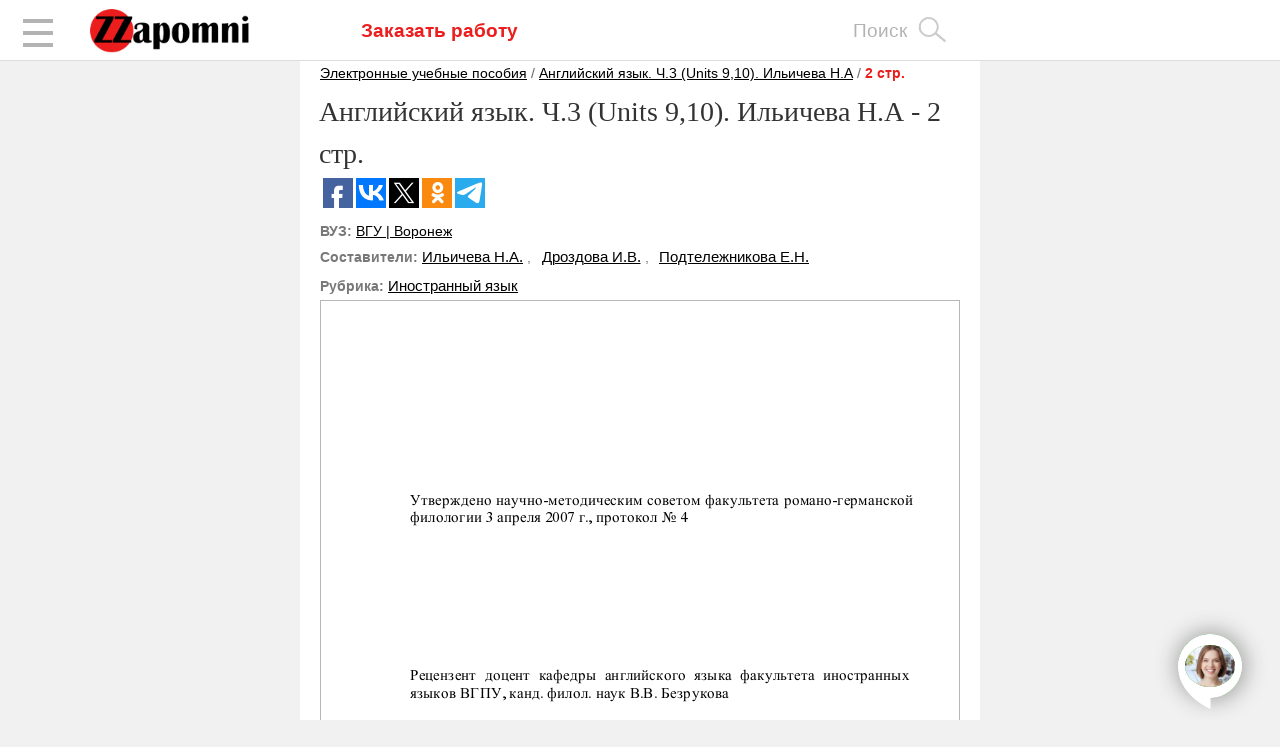

--- FILE ---
content_type: text/html; charset=utf-8
request_url: https://zzapomni.com/ilicheva-angliyskiy-yazyk-ch3-uni-2007-1348/2
body_size: 98259
content:


<!-- THEME DEBUG -->
<!-- CALL: theme('html') -->
<!-- FILE NAME SUGGESTIONS:
   * html--node--105859.tpl.php
   * html--node--%.tpl.php
   * html--node.tpl.php
   x html.tpl.php
-->
<!-- BEGIN OUTPUT from 'sites/all/themes/tb_palicico/tpl/html.tpl.php' -->
<!DOCTYPE html PUBLIC "-//W3C//DTD XHTML+RDFa 1.0//EN"
  "http://www.w3.org/MarkUp/DTD/xhtml-rdfa-1.dtd">
<html xmlns="http://www.w3.org/1999/xhtml" xml:lang="ru" version="XHTML+RDFa 1.0" dir="ltr"
  xmlns:content="http://purl.org/rss/1.0/modules/content/"
  xmlns:dc="http://purl.org/dc/terms/"
  xmlns:foaf="http://xmlns.com/foaf/0.1/"
  xmlns:og="http://ogp.me/ns#"
  xmlns:rdfs="http://www.w3.org/2000/01/rdf-schema#"
  xmlns:sioc="http://rdfs.org/sioc/ns#"
  xmlns:sioct="http://rdfs.org/sioc/types#"
  xmlns:skos="http://www.w3.org/2004/02/skos/core#"
  xmlns:xsd="http://www.w3.org/2001/XMLSchema#">

<head profile="http://www.w3.org/1999/xhtml/vocab">
    <meta name="viewport" content="width=device-width">

  <meta http-equiv="Content-Type" content="text/html; charset=utf-8" />
<meta about="/rubrika/inostrannyy-yazyk" typeof="skos:Concept" property="rdfs:label skos:prefLabel" content="Иностранный язык" />
<link rel="shortcut icon" href="https://zzapomni.com/sites/default/files/ikonka7.ico" type="image/vnd.microsoft.icon" />
<script type="application/ld+json">{
    "@context": "http://schema.org",
    "@graph": [
        {
            "@type": "Article",
            "headline": "Английский язык. Ч.3 (Units 9,10). Ильичева Н.А - 2 стр.",
            "name": "Английский язык. Ч.3 (Units 9,10). Ильичева Н.А - 2 стр.",
            "description": "2 стр. учебного пособия Английский язык. Ч.3 (Units 9,10). Ильичева Н.А - 2 стр.. Составители: Ильичева Н.А., Дроздова И.В., Подтележникова Е.Н.",
            "author": [
                {
                    "@type": "Person",
                    "name": "Ильичева Н.А."
                },
                {
                    "@type": "Person",
                    "name": "Дроздова И.В."
                },
                {
                    "@type": "Person",
                    "name": "Подтележникова Е.Н."
                }
            ],
            "publisher": {
                "@type": "Organization",
                "name": "ВГУ | Воронеж",
                "logo": {
                    "@type": "ImageObject",
                    "url": "https://zzapomni.com/sites/default/files/styles/vuz/public/logo-vuz_672.png"
                }
            },
            "datePublished": "2020-01-16T13:03:48+03:00",
            "dateModified": "2021-03-26T18:40:46+03:00",
            "image": {
                "@type": "ImageObject",
                "url": "https://zzapomni.com/sites/default/files/styles/metoda/public/default_images/metod2.jpg"
            },
            "mainEntityOfPage": "https://zzapomni.com/ilicheva-angliyskiy-yazyk-ch3-uni-2007-1348/2",
            "about": "Иностранный язык"
        }
    ]
}</script>
<meta name="description" content="2 стр. учебного пособия Английский язык. Ч.3 (Units 9,10). Ильичева Н.А - 2 стр.. Составители: Ильичева Н.А., Дроздова И.В., Подтележникова Е.Н." />
<link rel="canonical" href="https://zzapomni.com/ilicheva-angliyskiy-yazyk-ch3-uni-2007-1348/2" />
  <title>Английский язык. Ч.3 (Units 9,10). Ильичева Н.А - 2 стр.</title>
  <link type="text/css" rel="stylesheet" href="https://zzapomni.com/sites/default/files/css/css_9g4luo3az0vfWDpWeNVLhrm0qhnLjsMsBNFYGV0ihS4.css" media="all" />
<link type="text/css" rel="stylesheet" href="https://zzapomni.com/sites/default/files/css/css__LeQxW73LSYscb1O__H6f-j_jdAzhZBaesGL19KEB6U.css" media="all" />
<link type="text/css" rel="stylesheet" href="https://zzapomni.com/sites/default/files/css/css_BagEwOJNI23L9xZa-Yg23o9o4zkiSSDp6KMvoiKqAzk.css" media="all" />
<link type="text/css" rel="stylesheet" href="https://zzapomni.com/sites/default/files/css/css_vbq3q7yqWlS0P1UJ5AqdC58XV1pWsCgaVwZ2AG7WqeE.css" media="all" />
<style type="text/css" media="all">
<!--/*--><![CDATA[/*><!--*/
body.snf-gwf-zzapomni .site-name{font-family:Zzapomni;}
body.ptf-custom-tahoma #page-title{font-family:Tahoma;}

/*]]>*/-->
</style>
<link type="text/css" rel="stylesheet" href="https://zzapomni.com/sites/default/files/css/css_nAJeP9N96Mpi1eSMc0a0jmY-v51jv-V5aMFxn4wnYzA.css" media="all" />
<link type="text/css" rel="stylesheet" href="https://zzapomni.com/sites/default/files/css/css_Cm9DMNB-znMYgn9xeoER7Ie8VLyRaHdzCVtfn0AJnQE.css" media="print" />

<!--[if IE 7]>
<link type="text/css" rel="stylesheet" href="https://zzapomni.com/sites/default/files/css/css_aycQrg2TCW0TMJdS_FIKXkHYi_jbV7fvqSIo9WjqhmA.css" media="all" />
<![endif]-->

<!--[if IE]>
<link type="text/css" rel="stylesheet" href="https://zzapomni.com/sites/default/files/css/css_eAySCIqlJhYocRN0WVPs9OFLc8ySR1mK51XpcUCUtOo.css" media="all" />
<![endif]-->

<!--[if IE 7]>
<link type="text/css" rel="stylesheet" href="https://zzapomni.com/sites/default/files/css/css_dIB4DE62GmM-7loURvRsMwUsBAnfyR596PMPV1IpzwY.css" media="all" />
<![endif]-->
<link type="text/css" rel="stylesheet" href="https://zzapomni.com/sites/default/files/css/css_o1W5ZaIwWbNXhuGnouIOT08bl5qawVfvB7dMao0gdHE.css" media="all" />
<style type="text/css" media="all">
<!--/*--><![CDATA[/*><!--*/
div.container{width:960px;}.grid-1{width:40px;}.grid-2{width:80px;}.grid-3{width:120px;}.grid-4{width:160px;}.grid-5{width:200px;}.grid-6{width:240px;}.grid-7{width:280px;}.grid-8{width:320px;}.grid-9{width:360px;}.grid-10{width:400px;}.grid-11{width:440px;}.grid-12{width:480px;}.grid-13{width:520px;}.grid-14{width:560px;}.grid-15{width:600px;}.grid-16{width:640px;}.grid-17{width:680px;}.grid-18{width:720px;}.grid-19{width:760px;}.grid-20{width:800px;}.grid-21{width:840px;}.grid-22{width:880px;}.grid-23{width:920px;}.grid-24{width:960px;}

/*]]>*/-->
</style>
  	<script src="//cdn.mathjax.org/mathjax/latest/MathJax.js?config=TeX-AMS-MML_HTMLorMML"></script>
  <script type="text/javascript" src="https://zzapomni.com/sites/default/files/js/js_vlBg4Q5jwhiaLDyXtQ2s25ydV0ZGsBBZD8WJHwigS58.js"></script>
<script type="text/javascript" src="https://zzapomni.com/sites/default/files/js/js_0Mzz7ykE2iyxMlpKO5FuKiO3GIfEcOW7SHP1gdqwjWQ.js"></script>
<script type="text/javascript" src="https://zzapomni.com/sites/default/files/js/js_f_6-OzlFXjayKlsU5sJKLwjz7LFQvdIZDm-Mt6jKwyM.js"></script>
<script type="text/javascript" src="https://zzapomni.com/sites/default/files/js/js_h2uG60lYgKOy6sGVm7YQDfhQSYOSyAI4oCovZWN_U-U.js"></script>
<script type="text/javascript">
<!--//--><![CDATA[//><!--

	(function ($) {
	  if (Drupal.Nucleus == undefined) {
		Drupal.Nucleus = {};
	  }
	  Drupal.behaviors.skinMenuAction = {
		attach: function (context) {
		  jQuery(".change-skin-button").click(function() {
			parts = this.href.split("/");
			style = parts[parts.length - 1];
			jQuery.cookie("nucleus_skin", style, {path: "/"});
			window.location.reload();
			return false;
		  });
		}
	  }
	})(jQuery);
  
//--><!]]>
</script>
<script type="text/javascript" src="https://zzapomni.com/sites/default/files/js/js_mWGN-7feM0dykOe10BsRmXBnwHDP2rhavxgUCxFKCHU.js"></script>
<script type="text/javascript" src="https://zzapomni.com/sites/default/files/js/js_suJUrLUZJEhcqwAowpJAi1DthQFoJk0rTyuTOXj_Rmw.js"></script>
<script type="text/javascript">
<!--//--><![CDATA[//><!--
jQuery.extend(Drupal.settings, {"basePath":"\/","pathPrefix":"","ajaxPageState":{"theme":"tb_palicico","theme_token":"WlSiNFRdap_UdjJ-aDeL0wLcDUyAI1MRcbXWNUXmJFU","jquery_version":"1.8","js":{"0":1,"sites\/all\/modules\/jquery_update\/replace\/jquery\/1.8\/jquery.min.js":1,"misc\/jquery.once.js":1,"misc\/drupal.js":1,"sites\/all\/modules\/jquery_update\/replace\/ui\/ui\/minified\/jquery.ui.core.min.js":1,"sites\/all\/modules\/jquery_update\/replace\/ui\/external\/jquery.cookie.js":1,"sites\/all\/modules\/jquery_update\/replace\/misc\/jquery.form.min.js":1,"misc\/ajax.js":1,"sites\/all\/modules\/jquery_update\/js\/jquery_update.js":1,"sites\/all\/modules\/google_cse\/google_cse.js":1,"public:\/\/languages\/ru_2gKHYih12p82vumNMbzW0i61H7Jbn5U2ntY6BQ0vkQs.js":1,"sites\/all\/libraries\/colorbox\/jquery.colorbox-min.js":1,"sites\/all\/modules\/colorbox\/js\/colorbox.js":1,"sites\/all\/modules\/colorbox\/styles\/default\/colorbox_style.js":1,"sites\/all\/modules\/colorbox\/js\/colorbox_load.js":1,"sites\/all\/modules\/custom\/custom_advertisement\/js\/testError.js":1,"misc\/progress.js":1,"sites\/all\/modules\/ctools\/js\/modal.js":1,"sites\/all\/modules\/modal_forms\/js\/modal_forms_popup.js":1,"sites\/all\/modules\/nice_menus\/superfish\/js\/superfish.js":1,"sites\/all\/modules\/nice_menus\/superfish\/js\/jquery.bgiframe.min.js":1,"sites\/all\/modules\/nice_menus\/superfish\/js\/jquery.hoverIntent.minified.js":1,"sites\/all\/modules\/nice_menus\/nice_menus.js":1,"misc\/jquery.form.js":1,"sites\/all\/modules\/uc_ajax_cart\/js\/jquery.blockui.js":1,"sites\/all\/modules\/uc_ajax_cart\/js\/uc_ajax_cart.js":1,"sites\/all\/modules\/uc_ajax_cart\/js\/jquery.cookie.js":1,"sites\/all\/modules\/views_slideshow\/js\/views_slideshow.js":1,"1":1,"sites\/all\/modules\/colorbox_node\/colorbox_node.js":1,"sites\/all\/themes\/nucleus\/nucleus\/js\/jquery.cookie.js":1,"sites\/all\/themes\/tb_palicico\/js\/global.js":1,"sites\/all\/themes\/tb_palicico\/jquery-ui-1.11.1.custom\/jquery-ui.js":1,"sites\/all\/themes\/tb_palicico\/main.js":1},"css":{"modules\/system\/system.base.css":1,"modules\/system\/system.menus.css":1,"modules\/system\/system.messages.css":1,"modules\/system\/system.theme.css":1,"sites\/all\/themes\/nucleus\/nucleus\/css\/base.css":1,"misc\/ui\/jquery.ui.core.css":1,"misc\/ui\/jquery.ui.theme.css":1,"sites\/all\/themes\/tb_palicico\/font\/tahoma\/stylesheet.css":1,"sites\/all\/modules\/colorbox_node\/colorbox_node.css":1,"sites\/all\/modules\/date\/date_api\/date.css":1,"sites\/all\/modules\/date\/date_popup\/themes\/datepicker.1.7.css":1,"sites\/all\/modules\/date\/date_repeat_field\/date_repeat_field.css":1,"modules\/field\/theme\/field.css":1,"sites\/all\/modules\/geofield_ymap\/geofield_ymap.css":1,"sites\/all\/modules\/google_cse\/google_cse.css":1,"modules\/node\/node.css":1,"modules\/search\/search.css":1,"sites\/all\/modules\/ubercart\/uc_order\/uc_order.css":1,"sites\/all\/modules\/ubercart\/uc_product\/uc_product.css":1,"sites\/all\/modules\/ubercart\/uc_store\/uc_store.css":1,"modules\/user\/user.css":1,"sites\/all\/modules\/views\/css\/views.css":1,"sites\/all\/modules\/ckeditor\/css\/ckeditor.css":1,"sites\/all\/modules\/colorbox\/styles\/default\/colorbox_style.css":1,"sites\/all\/modules\/ctools\/css\/ctools.css":1,"sites\/all\/modules\/genpass\/genpass.css":1,"sites\/all\/modules\/hashtags\/hashtags.css":1,"sites\/all\/modules\/ctools\/css\/modal.css":1,"sites\/all\/modules\/modal_forms\/css\/modal_forms_popup.css":1,"sites\/all\/modules\/nice_menus\/nice_menus.css":1,"sites\/all\/modules\/nice_menus\/nice_menus_default.css":1,"sites\/all\/modules\/uc_ajax_cart\/css\/uc_ajax_cart.css":1,"sites\/all\/modules\/views_slideshow\/views_slideshow.css":1,"sites\/all\/modules\/custom\/custom_advertisement\/css\/pdflayer.css":1,"modules\/taxonomy\/taxonomy.css":1,"sites\/all\/themes\/tb_palicico\/css\/views.css":1,"1":1,"2":1,"sites\/all\/themes\/nucleus\/nucleus\/css\/messages.css":1,"sites\/all\/themes\/tb_palicico\/css\/html-elements.css":1,"sites\/all\/themes\/tb_palicico\/css\/forms.css":1,"sites\/all\/themes\/tb_palicico\/css\/tables.css":1,"sites\/all\/themes\/tb_palicico\/css\/page.css":1,"sites\/all\/themes\/tb_palicico\/css\/articles.css":1,"sites\/all\/themes\/tb_palicico\/css\/comments.css":1,"sites\/all\/themes\/tb_palicico\/css\/forum.css":1,"sites\/all\/themes\/tb_palicico\/css\/fields.css":1,"sites\/all\/themes\/tb_palicico\/css\/blocks.css":1,"sites\/all\/themes\/tb_palicico\/css\/panel-panes.css":1,"sites\/all\/themes\/tb_palicico\/css\/navigation.css":1,"sites\/all\/themes\/tb_palicico\/css\/fonts.css":1,"sites\/all\/themes\/tb_palicico\/css\/css3.css":1,"sites\/all\/themes\/tb_palicico\/css\/galleryformatter\/palicico.css":1,"sites\/all\/themes\/tb_palicico\/css\/user\/user.css":1,"sites\/all\/themes\/tb_palicico\/css\/zzap.css":1,"sites\/all\/themes\/tb_palicico\/css\/custom.css":1,"sites\/all\/themes\/tb_palicico\/css\/print.css":1,"sites\/all\/themes\/nucleus\/nucleus\/css\/ie7.css":1,"sites\/all\/themes\/nucleus\/nucleus\/css\/ie.css":1,"sites\/all\/themes\/tb_palicico\/css\/ie7.css":1,"public:\/\/css_injector\/css_injector_2.css":1,"0":1}},"colorbox":{"opacity":"0.85","current":"{current} of {total}","previous":"\u00ab Prev","next":"Next \u00bb","close":"\u0417\u0430\u043a\u0440\u044b\u0442\u044c","maxWidth":"98%","maxHeight":"98%","fixed":true,"mobiledetect":false,"mobiledevicewidth":"480px"},"googleCSE":{"cx":"","language":"","resultsWidth":600,"domain":"www.google.com","showWaterMark":true},"CToolsModal":{"loadingText":"\u0417\u0430\u0433\u0440\u0443\u0437\u043a\u0430...","closeText":"\u0417\u0430\u043a\u0440\u044b\u0442\u044c \u041e\u043a\u043d\u043e","closeImage":"\u003Cimg typeof=\u0022foaf:Image\u0022 src=\u0022https:\/\/zzapomni.com\/sites\/all\/modules\/ctools\/images\/icon-close-window.png\u0022 alt=\u0022\u0417\u0430\u043a\u0440\u044b\u0442\u044c \u043e\u043a\u043d\u043e\u0022 title=\u0022\u0417\u0430\u043a\u0440\u044b\u0442\u044c \u043e\u043a\u043d\u043e\u0022 \/\u003E","throbber":"\u003Cimg typeof=\u0022foaf:Image\u0022 src=\u0022https:\/\/zzapomni.com\/sites\/all\/modules\/ctools\/images\/throbber.gif\u0022 alt=\u0022\u0417\u0430\u0433\u0440\u0443\u0437\u043a\u0430\u0022 title=\u0022\u0417\u0430\u0433\u0440\u0443\u0437\u043a\u0430...\u0022 \/\u003E"},"modal-popup-small":{"modalSize":{"type":"fixed","width":300,"height":300},"modalOptions":{"opacity":0.85,"background":"#000"},"animation":"fadeIn","modalTheme":"ModalFormsPopup","throbber":"\u003Cimg typeof=\u0022foaf:Image\u0022 src=\u0022https:\/\/zzapomni.com\/sites\/all\/modules\/modal_forms\/images\/loading_animation.gif\u0022 alt=\u0022\u0417\u0430\u0433\u0440\u0443\u0437\u043a\u0430...\u0022 title=\u0022\u0417\u0430\u0433\u0440\u0443\u0437\u043a\u0430\u0022 \/\u003E","closeText":"\u0417\u0430\u043a\u0440\u044b\u0442\u044c"},"modal-popup-medium":{"modalSize":{"type":"fixed","width":550,"height":450},"modalOptions":{"opacity":0.85,"background":"#000"},"animation":"fadeIn","modalTheme":"ModalFormsPopup","throbber":"\u003Cimg typeof=\u0022foaf:Image\u0022 src=\u0022https:\/\/zzapomni.com\/sites\/all\/modules\/modal_forms\/images\/loading_animation.gif\u0022 alt=\u0022\u0417\u0430\u0433\u0440\u0443\u0437\u043a\u0430...\u0022 title=\u0022\u0417\u0430\u0433\u0440\u0443\u0437\u043a\u0430\u0022 \/\u003E","closeText":"\u0417\u0430\u043a\u0440\u044b\u0442\u044c"},"modal-popup-large":{"modalSize":{"type":"fixed","width":500,"height":400},"modalOptions":{"opacity":0.85,"background":"#000"},"animation":"fadeIn","modalTheme":"ModalFormsPopup","throbber":"\u003Cimg typeof=\u0022foaf:Image\u0022 src=\u0022https:\/\/zzapomni.com\/sites\/all\/modules\/modal_forms\/images\/loading_animation.gif\u0022 alt=\u0022\u0417\u0430\u0433\u0440\u0443\u0437\u043a\u0430...\u0022 title=\u0022\u0417\u0430\u0433\u0440\u0443\u0437\u043a\u0430\u0022 \/\u003E","closeText":"\u0417\u0430\u043a\u0440\u044b\u0442\u044c"},"nice_menus_options":{"delay":"100","speed":"normal"},"uc_ajax_cart":{"CALLBACK":"\/uc_ajax_cart\/add\/item","SHOW_CALLBACK":"\/uc_ajax_cart\/show","ADD_TITLE":"Please wait","ADD_MESSAGE":"Add product to cart","REMOVE_TITLE":"Please wait","REMOVE_MESSAGE":"Remove product from cart","CART_LINK_CALLBACK":"\/uc_ajax_cart\/addlink","BLOCK_UI":1,"TIMEOUT":3000,"UPDATE_CALLBACK":"\/uc_ajax_cart\/update","UPDATE_MESSAGE":"\u041f\u0435\u0440\u0435\u0441\u0447\u0438\u0442\u0430\u0442\u044c \u0441\u043e\u0434\u0435\u0440\u0436\u0438\u043c\u043e\u0435 \u043a\u043e\u0440\u0437\u0438\u043d\u044b","UPDATE":0,"CART_OPERATION":"\u041a\u043e\u0440\u0437\u0438\u043d\u0430","CART_VIEW_ON":0,"SHOW_VIEW_CALLBACK":"\/uc_ajax_cart\/show-cart-view","TRACK_CLOSED_STATE":0,"INITIAL_CLOSED_STATE":0,"CART_PANE_EFFECT":1,"CART_PANE_EFFECT_DURATION":200,"HIDE_CART_OPERATIONS":0,"COLLAPSIBLE_CART":1},"better_exposed_filters":{"views":{"reclama":{"displays":{"block_2":{"filters":[]},"block_1":{"filters":[]},"block":{"filters":[]},"block_3":{"filters":[]}}}}},"urlIsAjaxTrusted":{"\/ilicheva-angliyskiy-yazyk-ch3-uni-2007-1348\/2?destination=node\/105859%3Fpage%3D2":true},"colorbox_node":{"width":"600px","height":"600px"}});
//--><!]]>
</script>
    <style>
        div.buttonDownload {
            float:right;
            width: 220px;
            height: 35px;
            text-align: center;
            vertical-align: middle;
        }
        a.buttonDownload, uttonDownload a{
            border: 1px solid #EB1D1D;
            border-radius: 6px;
            background-color: #EB1D1D;
            text-decoration: none;
            font-weight: bold;
            color: #ffffff;
            font-size: larger;
           padding: 7px;
            display: block;
        }
        a.buttonDownload:hover, buttonDownload:hover a{
            border: 2px solid #333333;
            border-radius: 6px;
            background-color: #FFFFFF;
            color: #333333;
        }
        .view.view-metods-in-diciplines.view-id-metods_in_diciplines.view-display-id-block{
            border-top: 2px solid #DDDDDD;
            margin-top: 15px;
            padding-top: 15px;
        }
        .newButtonDownload a{
            float: right;
            border: 2px solid #333333;
            border-radius: 6px;
            background-color: #FFFFFF;
            color: #333333;
            text-decoration: none;
            font-weight: bold;
            font-size: larger;
            padding: 7px;
            display: block;
            width: 200px;
            text-align: center;
        }
        .newButtonDownload:hover a{
            border: 1px solid #EB1D1D;
            border-radius: 6px;
            background-color: #EB1D1D;
            color: #ffffff;
        }
        .field-name-field-file-metod-vivod h3{
            display: none;
        }
        div.registerToDownload{
            position:relative;
            top: 20px;
            text-align: center;
            font-weight: bold;
            width: 380px;

        }
        div.registerToDownload p{
            display: none;
        }
        a.fromRegisterToDownload{
            color: red;
        }
    </style>
    <script type="text/javascript">
        jQuery(document).ready(function(){
            jQuery('img[class="file-icon"]').remove();
            jQuery('div[class*="file"]>div>div').addClass("buttonDownload");
            // jQuery('div.file>div>div').addClass("buttonDownload");
            jQuery('div[class*="file"]>div>div>span>a').addClass("buttonDownload");
            // jQuery('div.file>div>div>span>a').addClass("buttonDownload");

            function waitElement(selector, callback, delay) {
                delay = delay || 100;

                setTimeout(function() {
                    if(jQuery(selector).length) {
                        callback();
                    } else {
                        waitElement(selector, callback, delay);
                    }
                }, delay);
            }

            jQuery('.buttonDownload').on('click', function(){
                waitElement('#edit-account', function() {
                    jQuery("div.registerToDownload p").fadeIn();
                    jQuery('#edit-account .form-item-mail' ).css({'top':'30px', 'position':'relative'});
                    jQuery('.field-name-field-soglashenie').css({'top':'90px'});
                });
            });
        });
    </script>
        <script type="text/javascript">
		jQuery(document).ready(function(){
		jQuery("#cart_area_bt").toggle(function(){jQuery(this).parent().animate({right:0},"medium")},function(){jQuery(this).parent().animate({right:-260},"medium")})})
		</script>
<!--		<script type="text/javascript" src="http://zzapomni.com/js/imgpreview.min.jquery.js"></script>-->
<!--		<script type="text/javascript" src="http://zzapomni.com/js/jquery.imghover.js"></script>-->
<!--		<script type="text/javascript">-->
<!--	jQuery('.field-type-image.field-item img').imgPreview();-->
<!--		</script>-->

<script data-ad-client="ca-pub-7469625099472956" async src="https://zzapomni.com/js/adsbygoogle.js"></script>    
   
    <link type="text/css" rel="stylesheet" href="https://zzapomni.com/sites/all/themes/tb_palicico/css/vuzi-etc.css">
</head>
<body class="html not-front not-logged-in one-sidebar sidebar-second page-node page-node- page-node-105859 node-type-pdfpages tb-palicico fixed-grid bf-a snf-gwf-zzapomni ptf-custom-tahoma fs-medium" > 
<!-- Rating@Mail.ru counter -->
<!--<script type="text/javascript">
var _tmr = window._tmr || (window._tmr = []);
_tmr.push({id: "2731608", type: "pageView", start: (new Date()).getTime()});
(function (d, w, id) {
  if (d.getElementById(id)) return;
  var ts = d.createElement("script"); ts.type = "text/javascript"; ts.async = true; ts.id = id;
  ts.src = (d.location.protocol == "https:" ? "https:" : "http:") + "//top-fwz1.mail.ru/js/code.js";
  var f = function () {var s = d.getElementsByTagName("script")[0]; s.parentNode.insertBefore(ts, s);};
  if (w.opera == "[object Opera]") { d.addEventListener("DOMContentLoaded", f, false); } else { f(); }
})(document, window, "topmailru-code");
</script><noscript><div style="position:absolute;left:-10000px;">
<img src="//top-fwz1.mail.ru/counter?id=2731608;js=na" style="border:0;" height="1" width="1" alt="Рейтинг@Mail.ru" />
</div></noscript>-->
<!-- //Rating@Mail.ru counter -->
  <div id="skip-link">
    <a href="#main-content" class="element-invisible element-focusable">Перейти к основному содержанию</a>
  </div>
  

<!-- THEME DEBUG -->
<!-- CALL: theme('region') -->
<!-- FILE NAME SUGGESTIONS:
   * region--page-top.tpl.php
   x region.tpl.php
-->
<!-- BEGIN OUTPUT from 'modules/system/region.tpl.php' -->

<!-- END OUTPUT from 'modules/system/region.tpl.php' -->

  

<!-- THEME DEBUG -->
<!-- CALL: theme('page') -->
<!-- FILE NAME SUGGESTIONS:
   * page--node--105859.tpl.php
   * page--node--%.tpl.php
   * page--node--pdfpages.tpl.php
   * page--node.tpl.php
   x page.tpl.php
-->
<!-- BEGIN OUTPUT from 'sites/all/themes/tb_palicico/tpl/page.tpl.php' -->

<!--	<div class="batton-zak">		-->
<!--		<selection class="labezak">T</selection>-->
<!--		<selection class="zak"><a href="http://zzapomni.com/content/vash-zakaz">Форма заказа</a></selection>-->
<!--	</div>-->
<!---->
<!--	<div class="batton-reg">		-->
<!--		<selection class="labe">è</selection>-->
<!--		<selection class="reg"><a class="ctools-use-modal" href="http://zzapomni.com/modal_forms/nojs/register">Регистрация</a></selection>-->
<!--	</div>-->



    <!-- TOPBAR  -->
    <div id="sidebar-top-wrapper" class="sidebar-top">
        <div class="off-canvas-menu">
            <a class="open-menu" id="open-menu">
                <div class="inner">
                    <span></span>
                    <span></span>
                    <span></span>
                </div>
            </a>
        </div>

        <div class="grid-inner clearfix">
            <nav>
                                <a href="/" title="Главная" id="logo">
                      <img src="https://zzapomni.com/sites/default/files/logo-final_new.png" alt="Главная"/>
                      <div class="mobile-logo-white-div"></div>
                  </a>
                                              <div id="pre_search" class="clearfix">
                  

<!-- THEME DEBUG -->
<!-- CALL: theme('region') -->
<!-- FILE NAME SUGGESTIONS:
   * region--pre-search.tpl.php
   x region.tpl.php
-->
<!-- BEGIN OUTPUT from 'modules/system/region.tpl.php' -->
  <div class="region region-pre-search">
    

<!-- THEME DEBUG -->
<!-- CALL: theme('block') -->
<!-- FILE NAME SUGGESTIONS:
   * block--block--4.tpl.php
   * block--block.tpl.php
   * block--pre-search.tpl.php
   x block.tpl.php
-->
<!-- BEGIN OUTPUT from 'sites/all/themes/nucleus/nucleus/tpl/block.tpl.php' -->
<div id="block-block-4" class="block block-block">
  <div class="block-inner clearfix">
    
    
    
    <div class="block-content clearfix">
      <div class="buttom-ad"><a class="buttom-ad-link" href="https://ad.edugram.com/unreg-order?rid=c987e26c0528f12f">Заказать работу </a></div>
<script>
(function($){
    $(function(){
        links_arr=[
            'https://edugrampromo.com/unreg-order?rid=c987e26c0528f12f',
            'https://ad.edugram.com/unreg-order?rid=c987e26c0528f12f'
        ];
        $(window).on('resize', function(){
            link = '';
            if($(window).width>780) {
                link=links_arr[1];
            } else {
                link=links_arr[0];
            }
            
            $('.buttom-ad a.buttom-ad-link').prop('href', link);
            
        })
    });
})(jQuery);
</script>
    </div>
  </div>
</div>

<!-- END OUTPUT from 'sites/all/themes/nucleus/nucleus/tpl/block.tpl.php' -->

  </div>

<!-- END OUTPUT from 'modules/system/region.tpl.php' -->

                </div>
                <div id="top-menu">
                                      <a id="show-search-block" class="colorbox-node" href="/article/poisk-po-saytu">Поиск</a>
                                                      

                </div>
              

<!-- THEME DEBUG -->
<!-- CALL: theme('region') -->
<!-- FILE NAME SUGGESTIONS:
   * region--topbar.tpl.php
   x region.tpl.php
-->
<!-- BEGIN OUTPUT from 'modules/system/region.tpl.php' -->
  <div class="region region-topbar">
    

<!-- THEME DEBUG -->
<!-- CALL: theme('block') -->
<!-- FILE NAME SUGGESTIONS:
   * block--menu--menu-advertisement-menu.tpl.php
   * block--menu.tpl.php
   * block--topbar.tpl.php
   x block.tpl.php
-->
<!-- BEGIN OUTPUT from 'sites/all/themes/nucleus/nucleus/tpl/block.tpl.php' -->
<div id="block-menu-menu-advertisement-menu" class="block block-menu">
  <div class="block-inner clearfix">
    
    
    
    <div class="block-content clearfix">
      <ul class="menu"><li class="first leaf"><a href="/advertisement/myOrder" title="Мои заказы">Заказы</a></li>
<li class="last leaf"><a href="/advertisement/my" title="Мои объявления">Объявления</a></li>
</ul>    </div>
  </div>
</div>

<!-- END OUTPUT from 'sites/all/themes/nucleus/nucleus/tpl/block.tpl.php' -->

  </div>

<!-- END OUTPUT from 'modules/system/region.tpl.php' -->

                <div id="before_search" class="clearfix">
                  

<!-- THEME DEBUG -->
<!-- CALL: theme('region') -->
<!-- FILE NAME SUGGESTIONS:
   * region--before-search.tpl.php
   x region.tpl.php
-->
<!-- BEGIN OUTPUT from 'modules/system/region.tpl.php' -->
  <div class="region region-before-search">
    

<!-- THEME DEBUG -->
<!-- CALL: theme('block') -->
<!-- FILE NAME SUGGESTIONS:
   * block--menu--menu-advertisement-menu-new.tpl.php
   * block--menu.tpl.php
   * block--before-search.tpl.php
   x block.tpl.php
-->
<!-- BEGIN OUTPUT from 'sites/all/themes/nucleus/nucleus/tpl/block.tpl.php' -->
<div id="block-menu-menu-advertisement-menu-new" class="block block-menu">
  <div class="block-inner clearfix">
    
          <h2 class="block-title">Объявления меню сверху</h2>
    
    
    <div class="block-content clearfix">
      <ul class="menu"><li class="first leaf"><a href="/advertisement">Заказы</a></li>
<li class="last leaf"><a href="/avtory2">Авторы</a></li>
</ul>    </div>
  </div>
</div>

<!-- END OUTPUT from 'sites/all/themes/nucleus/nucleus/tpl/block.tpl.php' -->



<!-- THEME DEBUG -->
<!-- CALL: theme('block') -->
<!-- FILE NAME SUGGESTIONS:
   * block--user--login--rounded.tpl.php
   * block--user--login.tpl.php
   * block--user--rounded.tpl.php
   * block--user.tpl.php
   * block--before-search--rounded.tpl.php
   * block--before-search.tpl.php
   x block--rounded.tpl.php
   * block.tpl.php
-->
<!-- BEGIN OUTPUT from 'sites/all/themes/tb_palicico/tpl/block--rounded.tpl.php' -->
<div id="block-user-login" class="block block-user gray-color block-rounded">
  <div class="block-inner clearfix">
              <h2 class="block-title">Вход на сайт</h2>
        
    <div class="block-content clearfix">
      <form action="/ilicheva-angliyskiy-yazyk-ch3-uni-2007-1348/2?destination=node/105859%3Fpage%3D2" method="post" id="user-login-form" accept-charset="UTF-8"><div><div class="form-item form-type-textfield form-item-name">
  <label for="edit-name">E-mail or username <span class="form-required" title="Это поле обязательно для заполнения.">*</span></label>
 <input type="text" id="edit-name" name="name" value="" size="15" maxlength="60" class="form-text required" />
</div>
<div class="form-item form-type-password form-item-pass">
  <label for="edit-pass">Пароль <span class="form-required" title="Это поле обязательно для заполнения.">*</span></label>
 <input type="password" id="edit-pass" name="pass" size="15" maxlength="128" class="form-text required" />
</div>
<div class="item-list"><ul><li class="first"><a href="/user/register" title="Регистрация">Регистрация</a></li>
<li class="last"><a href="/user/password" title="Запросить новый пароль по электронной почте.">Забыли пароль?</a></li>
</ul></div><input type="hidden" name="form_build_id" value="form-f3SusoAUPTu6N2oJZkBRJghyUb68HkHlMyJKjnk-oCA" />
<input type="hidden" name="form_id" value="user_login_block" />
<div class="form-actions form-wrapper" id="edit-actions"><span class="button edit-submit">
    <input type="submit" name="op" id="edit-submit" value="Войти"  class="form-submit" />
    </span>
</div></div></form>    </div>
  </div>
</div>

<!-- END OUTPUT from 'sites/all/themes/tb_palicico/tpl/block--rounded.tpl.php' -->

  </div>

<!-- END OUTPUT from 'modules/system/region.tpl.php' -->

                </div>
            </nav>
        </div>
    </div>
    <!-- //TOPBAR -->

    <div id="top_region" class="top_class">
      

<!-- THEME DEBUG -->
<!-- CALL: theme('region') -->
<!-- FILE NAME SUGGESTIONS:
   * region--top-region.tpl.php
   x region.tpl.php
-->
<!-- BEGIN OUTPUT from 'modules/system/region.tpl.php' -->
  <div class="region region-top-region">
    

<!-- THEME DEBUG -->
<!-- CALL: theme('region') -->
<!-- FILE NAME SUGGESTIONS:
   * region--top-region.tpl.php
   x region.tpl.php
-->
<!-- BEGIN OUTPUT from 'modules/system/region.tpl.php' -->
  <div class="region region-top-region">
    

<!-- THEME DEBUG -->
<!-- CALL: theme('block') -->
<!-- FILE NAME SUGGESTIONS:
   * block--views--reclama-block-2.tpl.php
   * block--views.tpl.php
   * block--top-region.tpl.php
   x block.tpl.php
-->
<!-- BEGIN OUTPUT from 'sites/all/themes/nucleus/nucleus/tpl/block.tpl.php' -->
<div id="block-views-reclama-block-2" class="block block-views">
  <div class="block-inner clearfix">
    
    
    
    <div class="block-content clearfix">
      

<!-- THEME DEBUG -->
<!-- CALL: theme('views_view') -->
<!-- BEGIN OUTPUT from 'sites/all/modules/views/theme/views-view.tpl.php' -->
<div class="view view-reclama view-id-reclama view-display-id-block_2 view-dom-id-81c5c96a6aa6eacfe2d438b30db32949">
        
  
  
      <div class="view-content">
      

<!-- THEME DEBUG -->
<!-- CALL: theme('views_view_unformatted') -->
<!-- BEGIN OUTPUT from 'sites/all/modules/views/theme/views-view-unformatted.tpl.php' -->
  <div class="views-row views-row-1 views-row-odd views-row-first views-row-last">
    

<!-- THEME DEBUG -->
<!-- CALL: theme('views_view_fields') -->
<!-- BEGIN OUTPUT from 'sites/all/modules/views/theme/views-view-fields.tpl.php' -->
  
  <div class="views-field views-field-description-1">        <div class="field-content"><script defer="defer" src="https://eduforms.org/partnersforms/widget/?component=chat&amp;ref=c987e26c0528f12f"></script><script defer="defer" src="https://eduforms.org/partnersforms/widget/?component=copyPaste&amp;subComponent=1&amp;ref=b526d10b99d3aabc"></script></div>  </div>
<!-- END OUTPUT from 'sites/all/modules/views/theme/views-view-fields.tpl.php' -->

  </div>

<!-- END OUTPUT from 'sites/all/modules/views/theme/views-view-unformatted.tpl.php' -->

    </div>
  
  
  
  
  
  
</div>
<!-- END OUTPUT from 'sites/all/modules/views/theme/views-view.tpl.php' -->

    </div>
  </div>
</div>

<!-- END OUTPUT from 'sites/all/themes/nucleus/nucleus/tpl/block.tpl.php' -->

  </div>

<!-- END OUTPUT from 'modules/system/region.tpl.php' -->

  </div>

<!-- END OUTPUT from 'modules/system/region.tpl.php' -->

    </div> <!-- / top _region'-->




<div id="page" class="page-default">
    <a name="Top" id="Top"></a>

    <!-- HEADER -->
    <!--  <div id="header-wrapper" class="wrapper">-->
    <!--    <div class="container --><!--">-->
    <!--      <div class="grid-inner clearfix">-->
    <!--        <div id="header" class="clearfix">-->
    <!---->
    <!---->
    <!---->
    <!--          -->    <!--            <div id="name-and-slogan" class="hgroup">-->
    <!--              -->    <!--                <h1 class="site-name">-->
    <!--                  <a href="--><!--" title="--><!--">-->
    <!--                    -->    <!--                  </a>-->
    <!--                </h1>-->
    <!--              -->    <!--              -->    <!--                <p class="site-slogan">--><!--</p>-->
    <!--              -->    <!--            </div>-->
    <!--          -->    <!---->
    <!--		  -->    <!--<div id="cart_area">-->
    <!--<div id="cart_area_bt" >Корзина-->
    <!--<selection class="labecart">K</selection>-->
    <!--</div>-->
    <!--<div id="cart_area_body">-->
      <!--</div>-->
    <!--</div>-->
      <!--         -->
    <!--		  -->
    <!---->
    <!--        </div>-->
    <!--      </div>-->
    <!--    </div>-->
    <!--  </div>-->
    <!-- //HEADER -->
  
    
  

    <div id="main-wrapper" class="wrapper">
        <div class="container grid-24 clearfix">


            <!-- MAIN CONTENT -->
            <div id="main-content" class="grid grid-16 section">
                <div class="grid-inner clearfix">
                  
                                    
                                    
                                                                                
                                                    <div id="breadcrumb-wrapper" class="wrapper">
                                  <div class="container grid-24">
                                      <div class="grid-inner clearfix">
                                                                                  <h2 class="element-invisible">Вы здесь</h2><div class="breadcrumb"><span class="inline odd first"><a href="/elektronnye-uchebnye-posobiya">Электронные учебные пособия</a></span> <span class="delimiter">/</span> <span class="inline even"><a href="https://zzapomni.com/vgu-voronezh/ilicheva-angliyskiy-yazyk-ch3-uni-2007-1348">Английский язык. Ч.3 (Units 9,10). Ильичева Н.А</a></span> <span class="delimiter">/</span> <span class="inline odd last">2 стр.</span></div>                                                                                
                                                                              </div>
                                  </div>
                              </div>
                                                      <h1 id="page-title">Английский язык. Ч.3 (Units 9,10). Ильичева Н.А - 2 стр.</h1>
                                                                                                
                                    
                  

<!-- THEME DEBUG -->
<!-- CALL: theme('region') -->
<!-- FILE NAME SUGGESTIONS:
   * region--content.tpl.php
   x region.tpl.php
-->
<!-- BEGIN OUTPUT from 'modules/system/region.tpl.php' -->
  <div class="region region-content">
    

<!-- THEME DEBUG -->
<!-- CALL: theme('block') -->
<!-- FILE NAME SUGGESTIONS:
   * block--uptolike--uptolike1.tpl.php
   * block--uptolike.tpl.php
   * block--content.tpl.php
   x block.tpl.php
-->
<!-- BEGIN OUTPUT from 'sites/all/themes/nucleus/nucleus/tpl/block.tpl.php' -->
<div id="block-uptolike-uptolike1" class="block block-uptolike">
  <div class="block-inner clearfix">
    
          <h2 class="block-title">UptoLike</h2>
    
    
    <div class="block-content clearfix">
      

<!-- THEME DEBUG -->
<!-- CALL: theme('uptolike_code') -->
<!-- BEGIN OUTPUT from 'sites/all/modules/uptolike/uptolike.tpl.php' -->

<div data-url="https://zzapomni.com/ilicheva-angliyskiy-yazyk-ch3-uni-2007-1348/2"  data-lang="ru" data-mobile-view="false" data-share-size="30" data-like-text-enable="false" data-background-alpha="0.0" data-pid="cmszzapomnicom" data-mode="share" data-background-color="#ffffff" data-share-shape="rectangle" data-share-counter-size="12" data-icon-color="#ffffff" data-mobile-sn-ids="fb.vk.tw.wh.ok.vb.tm." data-text-color="#000000" data-buttons-color="#FFFFFF" data-counter-background-color="#ffffff" data-share-counter-type="common" data-orientation="horizontal" data-following-enable="false" data-sn-ids="fb.vk.tw.ok.tm." data-preview-mobile="false" data-selection-enable="true" data-exclude-show-more="true" data-share-style="1" data-counter-background-alpha="1.0" data-top-button="false" class="uptolike-buttons"></div>

<!-- END OUTPUT from 'sites/all/modules/uptolike/uptolike.tpl.php' -->

    </div>
  </div>
</div>

<!-- END OUTPUT from 'sites/all/themes/nucleus/nucleus/tpl/block.tpl.php' -->



<!-- THEME DEBUG -->
<!-- CALL: theme('block') -->
<!-- FILE NAME SUGGESTIONS:
   * block--system--main.tpl.php
   * block--system.tpl.php
   * block--content.tpl.php
   x block.tpl.php
-->
<!-- BEGIN OUTPUT from 'sites/all/themes/nucleus/nucleus/tpl/block.tpl.php' -->
<div id="block-system-main" class="block-system">
  <div class="block-inner clearfix">
    
    
    
    <div class="block-content clearfix">
      

<!-- THEME DEBUG -->
<!-- CALL: theme('node') -->
<!-- FILE NAME SUGGESTIONS:
   * node--105859.tpl.php
   * node--pdfpages.tpl.php
   x node.tpl.php
-->
<!-- BEGIN OUTPUT from 'sites/all/themes/tb_palicico/tpl/node.tpl.php' -->
<div id="article-105859" class="article node node-pdfpages node-odd node-full clearfix" about="/ilicheva-angliyskiy-yazyk-ch3-uni-2007-1348/2" typeof="sioc:Item foaf:Document">
  
    <div class="node-content">
    <div class="section field field-name-field-vyz-t field-type-node-reference field-label-inline clearfix"><h3 class="field-label">ВУЗ:&nbsp;</h3><div class="field-items"><div class="field-item odd"><a href="/vuzy-rossiya/vgu-voronezh">ВГУ | Воронеж</a></div></div></div>

<!-- THEME DEBUG -->
<!-- CALL: theme('field') -->
<!-- FILE NAME SUGGESTIONS:
   * field--field-sostavitely--pdfpages.tpl.php
   * field--pdfpages.tpl.php
   * field--field-sostavitely.tpl.php
   x field--taxonomy-term-reference.tpl.php
   * field.tpl.php
-->
<!-- BEGIN OUTPUT from 'sites/all/themes/nucleus/nucleus/tpl/field--taxonomy-term-reference.tpl.php' -->

<div class="field field-name-field-sostavitely field-type-taxonomy-term-reference field-label-inline clearfix clearfix">
      <p class="field-label">Составители:&nbsp;</p>
    <ul class="field-items">
          <li class="field-item even">
        

<!-- THEME DEBUG -->
<!-- CALL: theme('taxonomy_term') -->
<!-- FILE NAME SUGGESTIONS:
   * taxonomy-term--27241.tpl.php
   * taxonomy-term--authors.tpl.php
   x taxonomy-term.tpl.php
-->
<!-- BEGIN OUTPUT from 'modules/taxonomy/taxonomy-term.tpl.php' -->
<div id="taxonomy-term-27241" class="taxonomy-term vocabulary-authors">

      <h2><a href="/avtory/ilicheva-na-0">Ильичева Н.А.</a></h2>
  
  <div class="content">
      </div>

</div>

<!-- END OUTPUT from 'modules/taxonomy/taxonomy-term.tpl.php' -->

      </li>
          <li class="field-item odd">
        

<!-- THEME DEBUG -->
<!-- CALL: theme('taxonomy_term') -->
<!-- FILE NAME SUGGESTIONS:
   * taxonomy-term--26045.tpl.php
   * taxonomy-term--authors.tpl.php
   x taxonomy-term.tpl.php
-->
<!-- BEGIN OUTPUT from 'modules/taxonomy/taxonomy-term.tpl.php' -->
<div id="taxonomy-term-26045" class="taxonomy-term vocabulary-authors">

      <h2><a href="/avtory/drozdova-iv-0">Дроздова И.В.</a></h2>
  
  <div class="content">
      </div>

</div>

<!-- END OUTPUT from 'modules/taxonomy/taxonomy-term.tpl.php' -->

      </li>
          <li class="field-item even">
        

<!-- THEME DEBUG -->
<!-- CALL: theme('taxonomy_term') -->
<!-- FILE NAME SUGGESTIONS:
   * taxonomy-term--32518.tpl.php
   * taxonomy-term--authors.tpl.php
   x taxonomy-term.tpl.php
-->
<!-- BEGIN OUTPUT from 'modules/taxonomy/taxonomy-term.tpl.php' -->
<div id="taxonomy-term-32518" class="taxonomy-term vocabulary-authors">

      <h2><a href="/avtory/podtelezhnikova-en-0">Подтележникова Е.Н.</a></h2>
  
  <div class="content">
      </div>

</div>

<!-- END OUTPUT from 'modules/taxonomy/taxonomy-term.tpl.php' -->

      </li>
      </ul>
</div>

<!-- END OUTPUT from 'sites/all/themes/nucleus/nucleus/tpl/field--taxonomy-term-reference.tpl.php' -->



<!-- THEME DEBUG -->
<!-- CALL: theme('field') -->
<!-- FILE NAME SUGGESTIONS:
   * field--field-rub-t--pdfpages.tpl.php
   * field--pdfpages.tpl.php
   * field--field-rub-t.tpl.php
   x field--taxonomy-term-reference.tpl.php
   * field.tpl.php
-->
<!-- BEGIN OUTPUT from 'sites/all/themes/nucleus/nucleus/tpl/field--taxonomy-term-reference.tpl.php' -->

<div class="field field-name-field-rub-t field-type-taxonomy-term-reference field-label-inline clearfix clearfix">
      <p class="field-label">Рубрика:&nbsp;</p>
    <ul class="field-items">
          <li class="field-item even">
        

<!-- THEME DEBUG -->
<!-- CALL: theme('taxonomy_term') -->
<!-- FILE NAME SUGGESTIONS:
   * taxonomy-term--5161.tpl.php
   * taxonomy-term--razdel-metod.tpl.php
   x taxonomy-term.tpl.php
-->
<!-- BEGIN OUTPUT from 'modules/taxonomy/taxonomy-term.tpl.php' -->
<div id="taxonomy-term-5161" class="taxonomy-term vocabulary-razdel-metod">

      <h2><a href="/rubrika/inostrannyy-yazyk">Иностранный язык</a></h2>
  
  <div class="content">
      </div>

</div>

<!-- END OUTPUT from 'modules/taxonomy/taxonomy-term.tpl.php' -->

      </li>
      </ul>
</div>

<!-- END OUTPUT from 'sites/all/themes/nucleus/nucleus/tpl/field--taxonomy-term-reference.tpl.php' -->

<div class="section field field-name-body field-type-text-with-summary field-label-hidden"><div class="field-items"><div class="field-item odd" property="content:encoded"><div class="layer">
<div id="tabs-0"><!DOCTYPE html>
<!-- Created by pdf2htmlEX (https://github.com/coolwanglu/pdf2htmlex) -->
<html xmlns="http://www.w3.org/1999/xhtml">
<head>
<meta charset="utf-8"/>
<meta name="generator" content="pdf2htmlEX"/>
<meta http-equiv="X-UA-Compatible" content="IE=edge,chrome=1"/>
<style type="text/css">
/*! 
 * Base CSS for pdf2htmlEX
 * Copyright 2012,2013 Lu Wang <coolwanglu@gmail.com> 
 * https://github.com/coolwanglu/pdf2htmlEX/blob/master/share/LICENSE
 */#sidebar{position:absolute;top:0;left:0;bottom:0;width:250px;padding:0;margin:0;overflow:auto}#page-container{position:absolute;top:0;left:0;margin:0;padding:0;border:0}@media screen{#sidebar.opened+#page-container{left:250px}#page-container{bottom:0;right:0;overflow:auto}.loading-indicator{display:none}.loading-indicator.active{display:block;position:absolute;width:64px;height:64px;top:50%;left:50%;margin-top:-32px;margin-left:-32px}.loading-indicator img{position:absolute;top:0;left:0;bottom:0;right:0}}@media print{@page{margin:0}html{margin:0}body{margin:0;-webkit-print-color-adjust:exact}#sidebar{display:none}#page-container{width:auto;height:auto;overflow:visible;background-color:transparent}.d{display:none}}.pf{position:relative;background-color:white;overflow:hidden;margin:0;border:0}.pc{position:absolute;border:0;padding:0;margin:0;top:0;left:0;width:100%;height:100%;overflow:hidden;display:block;transform-origin:0 0;-ms-transform-origin:0 0;-webkit-transform-origin:0 0}.pc.opened{display:block}.bf{position:absolute;border:0;margin:0;top:0;bottom:0;width:100%;height:100%;-ms-user-select:none;-moz-user-select:none;-webkit-user-select:none;user-select:none}.bi{position:absolute;border:0;margin:0;-ms-user-select:none;-moz-user-select:none;-webkit-user-select:none;user-select:none}@media print{.pf{margin:0;box-shadow:none;page-break-after:always;page-break-inside:avoid}@-moz-document url-prefix(){.pf{overflow:visible;border:1px solid #fff}.pc{overflow:visible}}}.c{position:absolute;border:0;padding:0;margin:0;overflow:hidden;display:block}.t{position:absolute;white-space:pre;font-size:1px;transform-origin:0 100%;-ms-transform-origin:0 100%;-webkit-transform-origin:0 100%;unicode-bidi:bidi-override;-moz-font-feature-settings:"liga" 0}.t:after{content:''}.t:before{content:'';display:inline-block}.t span{position:relative;unicode-bidi:bidi-override}._{display:inline-block;color:transparent;z-index:-1}::selection{background:rgba(127,255,255,0.4)}::-moz-selection{background:rgba(127,255,255,0.4)}.pi{display:none}.d{position:absolute;transform-origin:0 100%;-ms-transform-origin:0 100%;-webkit-transform-origin:0 100%}.it{border:0;background-color:rgba(255,255,255,0.0)}.ir:hover{cursor:pointer}</style>
<style type="text/css">
/*! 
 * Fancy styles for pdf2htmlEX
 * Copyright 2012,2013 Lu Wang <coolwanglu@gmail.com> 
 * https://github.com/coolwanglu/pdf2htmlEX/blob/master/share/LICENSE
 */@keyframes fadein{from{opacity:0}to{opacity:1}}@-webkit-keyframes fadein{from{opacity:0}to{opacity:1}}@keyframes swing{0{transform:rotate(0)}10%{transform:rotate(0)}90%{transform:rotate(720deg)}100%{transform:rotate(720deg)}}@-webkit-keyframes swing{0{-webkit-transform:rotate(0)}10%{-webkit-transform:rotate(0)}90%{-webkit-transform:rotate(720deg)}100%{-webkit-transform:rotate(720deg)}}@media screen{#sidebar{background-color:#2f3236;background-image:url("[data-uri]")}#outline{font-family:Georgia,Times,"Times New Roman",serif;font-size:13px;margin:2em 1em}#outline ul{padding:0}#outline li{list-style-type:none;margin:1em 0}#outline li>ul{margin-left:1em}#outline a,#outline a:visited,#outline a:hover,#outline a:active{line-height:1.2;color:#e8e8e8;text-overflow:ellipsis;white-space:nowrap;text-decoration:none;display:block;overflow:hidden;outline:0}#outline a:hover{color:#0cf}#page-container{background-color:#9e9e9e;background-image:url("[data-uri]");-webkit-transition:left 500ms;transition:left 500ms}.pf{margin:13px auto;box-shadow:1px 1px 3px 1px #333;border-collapse:separate}.pc.opened{-webkit-animation:fadein 100ms;animation:fadein 100ms}.loading-indicator.active{-webkit-animation:swing 1.5s ease-in-out .01s infinite alternate none;animation:swing 1.5s ease-in-out .01s infinite alternate none}.checked{background:no-repeat url([data-uri])}}</style>
<style type="text/css">
.ff0{font-family:sans-serif;visibility:hidden;}
@font-face{font-family:ff1;src:url('[data-uri]')format("woff");}.ff1{font-family:ff1;line-height:1.129000;font-style:normal;font-weight:normal;visibility:visible;}
@font-face{font-family:ff2;src:url('[data-uri]')format("woff");}.ff2{font-family:ff2;line-height:0.934000;font-style:normal;font-weight:normal;visibility:visible;}
.m0{transform:matrix(0.571429,0.000000,0.000000,0.571429,0,0);-ms-transform:matrix(0.571429,0.000000,0.000000,0.571429,0,0);-webkit-transform:matrix(0.571429,0.000000,0.000000,0.571429,0,0);}
.v0{vertical-align:0.000000px;}
.ls9{letter-spacing:-0.093946px;}
.ls5{letter-spacing:-0.043058px;}
.ls3{letter-spacing:-0.035230px;}
.lsc{letter-spacing:-0.023486px;}
.lse{letter-spacing:-0.003914px;}
.ls1{letter-spacing:0.000000px;}
.lsb{letter-spacing:0.003914px;}
.ls8{letter-spacing:0.007829px;}
.ls0{letter-spacing:0.011743px;}
.lsa{letter-spacing:0.015658px;}
.ls2{letter-spacing:0.019572px;}
.ls4{letter-spacing:0.027401px;}
.lsf{letter-spacing:0.035230px;}
.lsd{letter-spacing:0.043058px;}
.ls6{letter-spacing:0.046973px;}
.ls7{letter-spacing:0.054802px;}
.ls10{letter-spacing:618.072000px;}
.sc_{text-shadow:none;}
.sc0{text-shadow:-0.015em 0 transparent,0 0.015em transparent,0.015em 0 transparent,0 -0.015em  transparent;}
@media screen and (-webkit-min-device-pixel-ratio:0){
.sc_{-webkit-text-stroke:0px transparent;}
.sc0{-webkit-text-stroke:0.015em transparent;text-shadow:none;}
}
.ws1{word-spacing:-0.090031px;}
.ws0{word-spacing:0.000000px;}
.ws2{word-spacing:25.392713px;}
.ws3{word-spacing:25.627577px;}
.ws4{word-spacing:29.984304px;}
._7{margin-left:-30.078250px;}
._5{margin-left:-25.114790px;}
._3{width:8.936575px;}
._1{width:10.001292px;}
._0{width:11.136468px;}
._2{width:21.282593px;}
._4{width:35.253086px;}
._6{width:40.545355px;}
.fc0{color:rgb(0,0,0);}
.fs1{font-size:33.600000px;}
.fs0{font-size:39.144000px;}
.ya{bottom:119.808457px;}
.y9{bottom:228.092781px;}
.y8{bottom:253.815981px;}
.y7{bottom:279.651021px;}
.y6{bottom:382.657898px;}
.y5{bottom:443.709117px;}
.y4{bottom:469.544157px;}
.y3{bottom:804.393117px;}
.y2{bottom:830.116317px;}
.y1{bottom:1061.958400px;}
.y0{bottom:1087.681600px;}
.h2{height:24.124800px;}
.h1{height:35.738472px;}
.h0{height:1360.000000px;}
.w0{width:960.000000px;}
.x0{left:116.112000px;}
@media print{
.v0{vertical-align:0.000000pt;}
.ls9{letter-spacing:-0.054802pt;}
.ls5{letter-spacing:-0.025117pt;}
.ls3{letter-spacing:-0.020551pt;}
.lsc{letter-spacing:-0.013700pt;}
.lse{letter-spacing:-0.002283pt;}
.ls1{letter-spacing:0.000000pt;}
.lsb{letter-spacing:0.002283pt;}
.ls8{letter-spacing:0.004567pt;}
.ls0{letter-spacing:0.006850pt;}
.lsa{letter-spacing:0.009134pt;}
.ls2{letter-spacing:0.011417pt;}
.ls4{letter-spacing:0.015984pt;}
.lsf{letter-spacing:0.020551pt;}
.lsd{letter-spacing:0.025117pt;}
.ls6{letter-spacing:0.027401pt;}
.ls7{letter-spacing:0.031968pt;}
.ls10{letter-spacing:360.542000pt;}
.ws1{word-spacing:-0.052518pt;}
.ws0{word-spacing:0.000000pt;}
.ws2{word-spacing:14.812416pt;}
.ws3{word-spacing:14.949420pt;}
.ws4{word-spacing:17.490844pt;}
._7{margin-left:-17.545646pt;}
._5{margin-left:-14.650294pt;}
._3{width:5.213002pt;}
._1{width:5.834087pt;}
._0{width:6.496273pt;}
._2{width:12.414846pt;}
._4{width:20.564300pt;}
._6{width:23.651457pt;}
.fs1{font-size:19.600000pt;}
.fs0{font-size:22.834000pt;}
.ya{bottom:69.888267pt;}
.y9{bottom:133.054122pt;}
.y8{bottom:148.059322pt;}
.y7{bottom:163.129762pt;}
.y6{bottom:223.217107pt;}
.y5{bottom:258.830318pt;}
.y4{bottom:273.900758pt;}
.y3{bottom:469.229318pt;}
.y2{bottom:484.234518pt;}
.y1{bottom:619.475733pt;}
.y0{bottom:634.480933pt;}
.h2{height:14.072800pt;}
.h1{height:20.847442pt;}
.h0{height:793.333333pt;}
.w0{width:560.000000pt;}
.x0{left:67.732000pt;}
}
</style>
<script>
/*
 Copyright 2012 Mozilla Foundation 
 Copyright 2013 Lu Wang <coolwanglu@gmail.com>
 Apachine License Version 2.0 
*/
(function(){function b(a,b,e,f){var c=(a.className||"").split(/\s+/g);""===c[0]&&c.shift();var d=c.indexOf(b);0>d&&e&&c.push(b);0<=d&&f&&c.splice(d,1);a.className=c.join(" ");return 0<=d}if(!("classList"in document.createElement("div"))){var e={add:function(a){b(this.element,a,!0,!1)},contains:function(a){return b(this.element,a,!1,!1)},remove:function(a){b(this.element,a,!1,!0)},toggle:function(a){b(this.element,a,!0,!0)}};Object.defineProperty(HTMLElement.prototype,"classList",{get:function(){if(this._classList)return this._classList;
var a=Object.create(e,{element:{value:this,writable:!1,enumerable:!0}});Object.defineProperty(this,"_classList",{value:a,writable:!1,enumerable:!1});return a},enumerable:!0})}})();
</script>
<script>
(function(){/*
 pdf2htmlEX.js: Core UI functions for pdf2htmlEX 
 Copyright 2012,2013 Lu Wang <coolwanglu@gmail.com> and other contributors 
 https://github.com/coolwanglu/pdf2htmlEX/blob/master/share/LICENSE 
*/
var pdf2htmlEX=window.pdf2htmlEX=window.pdf2htmlEX||{},CSS_CLASS_NAMES={page_frame:"pf",page_content_box:"pc",page_data:"pi",background_image:"bi",link:"l",input_radio:"ir",__dummy__:"no comma"},DEFAULT_CONFIG={container_id:"page-container",sidebar_id:"sidebar",outline_id:"outline",loading_indicator_cls:"loading-indicator",preload_pages:3,render_timeout:100,scale_step:0.9,key_handler:!0,hashchange_handler:!0,view_history_handler:!0,__dummy__:"no comma"},EPS=1E-6;
function invert(a){var b=a[0]*a[3]-a[1]*a[2];return[a[3]/b,-a[1]/b,-a[2]/b,a[0]/b,(a[2]*a[5]-a[3]*a[4])/b,(a[1]*a[4]-a[0]*a[5])/b]}function transform(a,b){return[a[0]*b[0]+a[2]*b[1]+a[4],a[1]*b[0]+a[3]*b[1]+a[5]]}function get_page_number(a){return parseInt(a.getAttribute("data-page-no"),16)}function disable_dragstart(a){for(var b=0,c=a.length;b<c;++b)a[b].addEventListener("dragstart",function(){return!1},!1)}
function clone_and_extend_objs(a){for(var b={},c=0,e=arguments.length;c<e;++c){var h=arguments[c],d;for(d in h)h.hasOwnProperty(d)&&(b[d]=h[d])}return b}
function Page(a){if(a){this.shown=this.loaded=!1;this.page=a;this.num=get_page_number(a);this.original_height=a.clientHeight;this.original_width=a.clientWidth;var b=a.getElementsByClassName(CSS_CLASS_NAMES.page_content_box)[0];b&&(this.content_box=b,this.original_scale=this.cur_scale=this.original_height/b.clientHeight,this.page_data=JSON.parse(a.getElementsByClassName(CSS_CLASS_NAMES.page_data)[0].getAttribute("data-data")),this.ctm=this.page_data.ctm,this.ictm=invert(this.ctm),this.loaded=!0)}}
Page.prototype={hide:function(){this.loaded&&this.shown&&(this.content_box.classList.remove("opened"),this.shown=!1)},show:function(){this.loaded&&!this.shown&&(this.content_box.classList.add("opened"),this.shown=!0)},rescale:function(a){this.cur_scale=0===a?this.original_scale:a;this.loaded&&(a=this.content_box.style,a.msTransform=a.webkitTransform=a.transform="scale("+this.cur_scale.toFixed(3)+")");a=this.page.style;a.height=this.original_height*this.cur_scale+"px";a.width=this.original_width*this.cur_scale+
"px"},view_position:function(){var a=this.page,b=a.parentNode;return[b.scrollLeft-a.offsetLeft-a.clientLeft,b.scrollTop-a.offsetTop-a.clientTop]},height:function(){return this.page.clientHeight},width:function(){return this.page.clientWidth}};function Viewer(a){this.config=clone_and_extend_objs(DEFAULT_CONFIG,0<arguments.length?a:{});this.pages_loading=[];this.init_before_loading_content();var b=this;document.addEventListener("DOMContentLoaded",function(){b.init_after_loading_content()},!1)}
Viewer.prototype={scale:1,cur_page_idx:0,first_page_idx:0,init_before_loading_content:function(){this.pre_hide_pages()},initialize_radio_button:function(){for(var a=document.getElementsByClassName(CSS_CLASS_NAMES.input_radio),b=0;b<a.length;b++)a[b].addEventListener("click",function(){this.classList.toggle("checked")})},init_after_loading_content:function(){this.sidebar=document.getElementById(this.config.sidebar_id);this.outline=document.getElementById(this.config.outline_id);this.container=document.getElementById(this.config.container_id);
this.loading_indicator=document.getElementsByClassName(this.config.loading_indicator_cls)[0];for(var a=!0,b=this.outline.childNodes,c=0,e=b.length;c<e;++c)if("ul"===b[c].nodeName.toLowerCase()){a=!1;break}a||this.sidebar.classList.add("opened");this.find_pages();if(0!=this.pages.length){disable_dragstart(document.getElementsByClassName(CSS_CLASS_NAMES.background_image));this.config.key_handler&&this.register_key_handler();var h=this;this.config.hashchange_handler&&window.addEventListener("hashchange",
function(a){h.navigate_to_dest(document.location.hash.substring(1))},!1);this.config.view_history_handler&&window.addEventListener("popstate",function(a){a.state&&h.navigate_to_dest(a.state)},!1);this.container.addEventListener("scroll",function(){h.update_page_idx();h.schedule_render(!0)},!1);[this.container,this.outline].forEach(function(a){a.addEventListener("click",h.link_handler.bind(h),!1)});this.initialize_radio_button();this.render()}},find_pages:function(){for(var a=[],b={},c=this.container.childNodes,
e=0,h=c.length;e<h;++e){var d=c[e];d.nodeType===Node.ELEMENT_NODE&&d.classList.contains(CSS_CLASS_NAMES.page_frame)&&(d=new Page(d),a.push(d),b[d.num]=a.length-1)}this.pages=a;this.page_map=b},load_page:function(a,b,c){var e=this.pages;if(!(a>=e.length||(e=e[a],e.loaded||this.pages_loading[a]))){var e=e.page,h=e.getAttribute("data-page-url");if(h){this.pages_loading[a]=!0;var d=e.getElementsByClassName(this.config.loading_indicator_cls)[0];"undefined"===typeof d&&(d=this.loading_indicator.cloneNode(!0),
d.classList.add("active"),e.appendChild(d));var f=this,g=new XMLHttpRequest;g.open("GET",h,!0);g.onload=function(){if(200===g.status||0===g.status){var b=document.createElement("div");b.innerHTML=g.responseText;for(var d=null,b=b.childNodes,e=0,h=b.length;e<h;++e){var p=b[e];if(p.nodeType===Node.ELEMENT_NODE&&p.classList.contains(CSS_CLASS_NAMES.page_frame)){d=p;break}}b=f.pages[a];f.container.replaceChild(d,b.page);b=new Page(d);f.pages[a]=b;b.hide();b.rescale(f.scale);disable_dragstart(d.getElementsByClassName(CSS_CLASS_NAMES.background_image));
f.schedule_render(!1);c&&c(b)}delete f.pages_loading[a]};g.send(null)}void 0===b&&(b=this.config.preload_pages);0<--b&&(f=this,setTimeout(function(){f.load_page(a+1,b)},0))}},pre_hide_pages:function(){var a="@media screen{."+CSS_CLASS_NAMES.page_content_box+"{display:none;}}",b=document.createElement("style");b.styleSheet?b.styleSheet.cssText=a:b.appendChild(document.createTextNode(a));document.head.appendChild(b)},render:function(){for(var a=this.container,b=a.scrollTop,c=a.clientHeight,a=b-c,b=
b+c+c,c=this.pages,e=0,h=c.length;e<h;++e){var d=c[e],f=d.page,g=f.offsetTop+f.clientTop,f=g+f.clientHeight;g<=b&&f>=a?d.loaded?d.show():this.load_page(e):d.hide()}},update_page_idx:function(){var a=this.pages,b=a.length;if(!(2>b)){for(var c=this.container,e=c.scrollTop,c=e+c.clientHeight,h=-1,d=b,f=d-h;1<f;){var g=h+Math.floor(f/2),f=a[g].page;f.offsetTop+f.clientTop+f.clientHeight>=e?d=g:h=g;f=d-h}this.first_page_idx=d;for(var g=h=this.cur_page_idx,k=0;d<b;++d){var f=a[d].page,l=f.offsetTop+f.clientTop,
f=f.clientHeight;if(l>c)break;f=(Math.min(c,l+f)-Math.max(e,l))/f;if(d===h&&Math.abs(f-1)<=EPS){g=h;break}f>k&&(k=f,g=d)}this.cur_page_idx=g}},schedule_render:function(a){if(void 0!==this.render_timer){if(!a)return;clearTimeout(this.render_timer)}var b=this;this.render_timer=setTimeout(function(){delete b.render_timer;b.render()},this.config.render_timeout)},register_key_handler:function(){var a=this;window.addEventListener("DOMMouseScroll",function(b){if(b.ctrlKey){b.preventDefault();var c=a.container,
e=c.getBoundingClientRect(),c=[b.clientX-e.left-c.clientLeft,b.clientY-e.top-c.clientTop];a.rescale(Math.pow(a.config.scale_step,b.detail),!0,c)}},!1);window.addEventListener("keydown",function(b){var c=!1,e=b.ctrlKey||b.metaKey,h=b.altKey;switch(b.keyCode){case 61:case 107:case 187:e&&(a.rescale(1/a.config.scale_step,!0),c=!0);break;case 173:case 109:case 189:e&&(a.rescale(a.config.scale_step,!0),c=!0);break;case 48:e&&(a.rescale(0,!1),c=!0);break;case 33:h?a.scroll_to(a.cur_page_idx-1):a.container.scrollTop-=
a.container.clientHeight;c=!0;break;case 34:h?a.scroll_to(a.cur_page_idx+1):a.container.scrollTop+=a.container.clientHeight;c=!0;break;case 35:a.container.scrollTop=a.container.scrollHeight;c=!0;break;case 36:a.container.scrollTop=0,c=!0}c&&b.preventDefault()},!1)},rescale:function(a,b,c){var e=this.scale;this.scale=a=0===a?1:b?e*a:a;c||(c=[0,0]);b=this.container;c[0]+=b.scrollLeft;c[1]+=b.scrollTop;for(var h=this.pages,d=h.length,f=this.first_page_idx;f<d;++f){var g=h[f].page;if(g.offsetTop+g.clientTop>=
c[1])break}g=f-1;0>g&&(g=0);var g=h[g].page,k=g.clientWidth,f=g.clientHeight,l=g.offsetLeft+g.clientLeft,m=c[0]-l;0>m?m=0:m>k&&(m=k);k=g.offsetTop+g.clientTop;c=c[1]-k;0>c?c=0:c>f&&(c=f);for(f=0;f<d;++f)h[f].rescale(a);b.scrollLeft+=m/e*a+g.offsetLeft+g.clientLeft-m-l;b.scrollTop+=c/e*a+g.offsetTop+g.clientTop-c-k;this.schedule_render(!0)},fit_width:function(){var a=this.cur_page_idx;this.rescale(this.container.clientWidth/this.pages[a].width(),!0);this.scroll_to(a)},fit_height:function(){var a=this.cur_page_idx;
this.rescale(this.container.clientHeight/this.pages[a].height(),!0);this.scroll_to(a)},get_containing_page:function(a){for(;a;){if(a.nodeType===Node.ELEMENT_NODE&&a.classList.contains(CSS_CLASS_NAMES.page_frame)){a=get_page_number(a);var b=this.page_map;return a in b?this.pages[b[a]]:null}a=a.parentNode}return null},link_handler:function(a){var b=a.target,c=b.getAttribute("data-dest-detail");if(c){if(this.config.view_history_handler)try{var e=this.get_current_view_hash();window.history.replaceState(e,
"","#"+e);window.history.pushState(c,"","#"+c)}catch(h){}this.navigate_to_dest(c,this.get_containing_page(b));a.preventDefault()}},navigate_to_dest:function(a,b){try{var c=JSON.parse(a)}catch(e){return}if(c instanceof Array){var h=c[0],d=this.page_map;if(h in d){for(var f=d[h],h=this.pages[f],d=2,g=c.length;d<g;++d){var k=c[d];if(null!==k&&"number"!==typeof k)return}for(;6>c.length;)c.push(null);var g=b||this.pages[this.cur_page_idx],d=g.view_position(),d=transform(g.ictm,[d[0],g.height()-d[1]]),
g=this.scale,l=[0,0],m=!0,k=!1,n=this.scale;switch(c[1]){case "XYZ":l=[null===c[2]?d[0]:c[2]*n,null===c[3]?d[1]:c[3]*n];g=c[4];if(null===g||0===g)g=this.scale;k=!0;break;case "Fit":case "FitB":l=[0,0];k=!0;break;case "FitH":case "FitBH":l=[0,null===c[2]?d[1]:c[2]*n];k=!0;break;case "FitV":case "FitBV":l=[null===c[2]?d[0]:c[2]*n,0];k=!0;break;case "FitR":l=[c[2]*n,c[5]*n],m=!1,k=!0}if(k){this.rescale(g,!1);var p=this,c=function(a){l=transform(a.ctm,l);m&&(l[1]=a.height()-l[1]);p.scroll_to(f,l)};h.loaded?
c(h):(this.load_page(f,void 0,c),this.scroll_to(f))}}}},scroll_to:function(a,b){var c=this.pages;if(!(0>a||a>=c.length)){c=c[a].view_position();void 0===b&&(b=[0,0]);var e=this.container;e.scrollLeft+=b[0]-c[0];e.scrollTop+=b[1]-c[1]}},get_current_view_hash:function(){var a=[],b=this.pages[this.cur_page_idx];a.push(b.num);a.push("XYZ");var c=b.view_position(),c=transform(b.ictm,[c[0],b.height()-c[1]]);a.push(c[0]/this.scale);a.push(c[1]/this.scale);a.push(this.scale);return JSON.stringify(a)}};
pdf2htmlEX.Viewer=Viewer;})();
</script>
<script>
try{
pdf2htmlEX.defaultViewer = new pdf2htmlEX.Viewer({});
}catch(e){}
</script>
<title></title>
</head>
<body>
<div id="sidebar">
<div id="outline">
</div>
</div>
<div id="page-container">
<div id="pf1" class="pf w0 h0" data-page-no="1"><div class="pc pc1 w0 h0"><div class="t m0 x0 h1 y0 ff1 fs0 fc0 sc0 ls0 ws0">ɍɬɜɟɪɠɞɟɧɨ<span class="_ _0"> </span>ɧɚɭɱɧɨ<span class="ff2 ls1">-</span><span class="ls2">ɦɟɬɨɞɢɱɟɫɤɢɦ<span class="_ _0"> </span>ɫɨɜɟɬɨɦ<span class="_ _0"> </span>ɮɚɤɭɥɶɬɟɬɚ<span class="_ _0"> </span>ɪɨɦɚɧɨ<span class="ff2 ls1">-</span><span class="ls3">ɝɟɪɦɚɧɫɤɨɣ</span></span></div><div class="t m0 x0 h1 y1 ff1 fs0 fc0 sc0 ls4 ws0">ɮɢɥɨɥɨɝɢɢ<span class="ff2 ls5"> 3 </span>ɚɩɪɟɥɹ<span class="ff2 ls6 ws1"> 2007 </span><span class="ls1">ɝ<span class="ff2 ls5">., </span><span class="ls7">ɩɪɨɬɨɤɨɥ<span class="_ _1"> </span>ʋ<span class="ff2 ls5"> 4</span></span></span></div><div class="t m0 x0 h1 y2 ff1 fs0 fc0 sc0 ls0 ws0">Ɋɟɰɟɧɡɟɧɬ<span class="_ _2"> </span>ɞɨɰɟɧɬ<span class="_ _2"> </span>ɤɚɮɟɞɪɵ<span class="_ _2"> </span>ɚɧɝɥɢɣɫɤɨɝɨ<span class="_ _2"> </span>ɹɡɵɤɚ<span class="_ _2"> </span>ɮɚɤɭɥɶɬɟɬɚ<span class="_ _2"> </span>ɢɧɨɫɬɪɚɧɧɵɯ</div><div class="t m0 x0 h1 y3 ff1 fs0 fc0 sc0 ls8 ws0">ɹɡɵɤɨɜ<span class="_ _1"> </span>ȼȽɉɍ<span class="ff2 ls1">, </span><span class="ls9">ɤɚɧɞ<span class="ff2 ls1">. </span><span class="lsa">ɮɢɥɨɥ<span class="ff2 ls1">. </span><span class="ls4">ɧɚɭɤ<span class="_ _1"> </span>ȼ<span class="ff2 ls1">.<span class="ff1">ȼ</span>. </span><span class="ls0">Ȼɟɡɪɭɤɨɜɚ</span></span></span></span></div><div class="t m0 x0 h1 y4 ff1 fs0 fc0 sc0 lsb ws0">ɉɪɚɤɬɢɤɭɦ<span class="_ _1"> </span>ɩɨɞɝɨɬɨɜɥɟɧ<span class="_ _0"> </span>ɧɚ<span class="_ _1"> </span>ɤɚɮɟɞɪɟ<span class="_ _0"> </span>ɚɧɝɥɢɣɫɤɨɝɨ<span class="_ _1"> </span>ɹɡɵɤɚ<span class="_ _0"> </span>ɮɚɤɭɥɶɬɟɬɚ<span class="_ _1"> </span>ɪɨɦɚɧɨ<span class="ff2 ls1">-</span></div><div class="t m0 x0 h1 y5 ff1 fs0 fc0 sc0 ls1 ws0">ɝɟɪɦɚɧɫɤɨɣ<span class="_ _1"> </span>ɮɢɥɨɥɨɝɢɢ<span class="_ _1"> </span>ȼɨɪɨɧɟɠɫɤɨɝɨ<span class="_ _1"> </span>ɝɨɫɭɞɚɪɫɬɜɟɧɧɨɝɨ<span class="_ _1"> </span>ɭɧɢɜɟɪɫɢɬɟɬɚ<span class="ff2">.</span></div><div class="t m0 x0 h1 y6 ff1 fs0 fc0 sc0 ls2 ws0">Ɋɟɤɨɦɟɧɞɭɟɬɫɹ<span class="_ _1"> </span>ɞɥɹ<span class="_ _1"> </span>ɫɬɭɞɟɧɬɨɜ<span class="_ _1"> </span>ɜɬɨɪɨɝɨ<span class="_ _1"> </span>ɤɭɪɫɚ<span class="_ _1"> </span>ɞ<span class="ff2 ls1">/</span><span class="ls8">ɨ<span class="_ _3"> </span>ɮɢɡɢɱɟɫɤɨɝɨ<span class="_ _1"> </span>ɮɚɤɭɥɶɬɟɬɚ<span class="ff2 ls1">.</span></span></div><div class="t m0 x0 h1 y7 ff1 fs0 fc0 sc0 lsc ws0">Ⱦɥɹ<span class="_ _4"> </span>ɫɩɟɰɢɚɥɶɧɨɫɬɟɣ<span class="ff2 lsd ws2">: 010701 (010400) – </span><span class="lse">Ɏɢɡɢɤɚ<span class="ff2 lsf ws3">; 010801 <span class="_ _5"></span>(013800) <span class="_ _5"></span>– </span></span></div><div class="t m0 x0 h1 y8 ff1 fs0 fc0 sc0 lsa ws0">Ɋɚɞɢɨɮɢɡɢɤɚ ɢ<span class="_ _6"> </span>ɷɥɟɤɬɪɨɧɢɤɚ<span class="ff2 ls6 ws4">; 010803 (014100) <span class="_ _7"></span>– <span class="ff1 ls2 ws0">Ɇɢɤɪɨɷɥɟɤɬɪɨɧɢɤɚ</span></span></div><div class="t m0 x0 h1 y9 ff1 fs0 fc0 sc0 lsf ws0">ɢ<span class="_ _3"> </span>ɩɨɥɭɩɪɨɜɨɞɧɢɤɨɜɵɟ<span class="_ _1"> </span>ɩɪɢɛɨɪɵ</div><div class="t m0 x0 h2 ya ff2 fs1 fc0 sc0 ls10 ws0"> 2</div></div><div class="pi" data-data='{"ctm":[2.285714,0.000000,0.000000,2.285714,0.000000,0.000000]}'></div></div>
</div>
<div class="loading-indicator">
<img alt="" src="[data-uri]"/>
</div>
<script defer src="https://static.cloudflareinsights.com/beacon.min.js/vcd15cbe7772f49c399c6a5babf22c1241717689176015" integrity="sha512-ZpsOmlRQV6y907TI0dKBHq9Md29nnaEIPlkf84rnaERnq6zvWvPUqr2ft8M1aS28oN72PdrCzSjY4U6VaAw1EQ==" data-cf-beacon='{"version":"2024.11.0","token":"b4bdff75c9c14667a80d02a9deb5a2f2","r":1,"server_timing":{"name":{"cfCacheStatus":true,"cfEdge":true,"cfExtPri":true,"cfL4":true,"cfOrigin":true,"cfSpeedBrain":true},"location_startswith":null}}' crossorigin="anonymous"></script>
</body>
</html>
</div><div id="tabs-1"><pre>���������� ������-������������ ������� ���������� ������-����������
��������� 3 ������ 2007 �., �������� � 4




��������� ������ ������� ����������� ����� ���������� �����������
������ ����, ����. �����. ���� �.�. ���������




��������� ����������� �� ������� ����������� ����� ���������� ������-
���������� ��������� ������������ ���������������� ������������.

������������� ��� ��������� ������� ����� �/� ����������� ����������.



��� ��������������: 010701 (010400) – ������; 010801 (013800) –
����������� � �����������; 010803 (014100) – ����������������
� ����������������� �������



                                   2
</pre></div><div id="tabs-2"><img src="[data-uri]" ></div></div>
<div class="pager-custom">
<h2 class="element-invisible">Страницы</h2><div class="item-list"><ul class="pager"><li class="pager-first first"><a title="На первую страницу" href="/ilicheva-angliyskiy-yazyk-ch3-uni-2007-1348/2">« первая</a></li>
<li class="pager-previous"><a title="На предыдущую страницу" href="/ilicheva-angliyskiy-yazyk-ch3-uni-2007-1348/1">‹ предыдущая</a></li>
<li class="pager-item"><a title="На страницу номер 1" href="/ilicheva-angliyskiy-yazyk-ch3-uni-2007-1348/1">1</a></li>
<li class="pager-current">2</li>
<li class="pager-item"><a title="На страницу номер 3" href="/ilicheva-angliyskiy-yazyk-ch3-uni-2007-1348/3">3</a></li>
<li class="pager-item"><a title="На страницу номер 4" href="/ilicheva-angliyskiy-yazyk-ch3-uni-2007-1348/4">4</a></li>
<li class="pager-item"><a title="На страницу номер 5" href="/ilicheva-angliyskiy-yazyk-ch3-uni-2007-1348/5">5</a></li>
<li class="pager-ellipsis">…</li>
<li class="pager-next"><a title="На следующую страницу" href="/ilicheva-angliyskiy-yazyk-ch3-uni-2007-1348/3">следующая ›</a></li>
<li class="pager-last last"><a title="На последнюю страницу" href="/ilicheva-angliyskiy-yazyk-ch3-uni-2007-1348/57">последняя »</a></li>
</ul></div></div></div></div></div>

<!-- THEME DEBUG -->
<!-- CALL: theme('uptolike_code') -->
<!-- BEGIN OUTPUT from 'sites/all/modules/uptolike/uptolike.tpl.php' -->

<div data-url="https://zzapomni.com/ilicheva-angliyskiy-yazyk-ch3-uni-2007-1348/2"  data-lang="ru" data-mobile-view="false" data-share-size="30" data-like-text-enable="false" data-background-alpha="0.0" data-pid="cmszzapomnicom" data-mode="share" data-background-color="#ffffff" data-share-shape="rectangle" data-share-counter-size="12" data-icon-color="#ffffff" data-mobile-sn-ids="fb.vk.tw.wh.ok.vb.tm." data-text-color="#000000" data-buttons-color="#FFFFFF" data-counter-background-color="#ffffff" data-share-counter-type="common" data-orientation="horizontal" data-following-enable="false" data-sn-ids="fb.vk.tw.ok.tm." data-preview-mobile="false" data-selection-enable="true" data-exclude-show-more="true" data-share-style="1" data-counter-background-alpha="1.0" data-top-button="false" class="uptolike-buttons"></div>

<!-- END OUTPUT from 'sites/all/modules/uptolike/uptolike.tpl.php' -->

  </div>

  
  
</div>

<!-- END OUTPUT from 'sites/all/themes/tb_palicico/tpl/node.tpl.php' -->

    </div>
  </div>
</div>

<!-- END OUTPUT from 'sites/all/themes/nucleus/nucleus/tpl/block.tpl.php' -->



<!-- THEME DEBUG -->
<!-- CALL: theme('block') -->
<!-- FILE NAME SUGGESTIONS:
   * block--block--15.tpl.php
   * block--block.tpl.php
   * block--content.tpl.php
   x block.tpl.php
-->
<!-- BEGIN OUTPUT from 'sites/all/themes/nucleus/nucleus/tpl/block.tpl.php' -->
<div id="block-block-15" class="block block-block">
  <div class="block-inner clearfix">
    
    
    
    <div class="block-content clearfix">
      <p><a href="https://edugrampromo.com/unreg-order?rid=c987e26c0528f12f" target="_blank">Заказать работу</a></p>
    </div>
  </div>
</div>

<!-- END OUTPUT from 'sites/all/themes/nucleus/nucleus/tpl/block.tpl.php' -->

  </div>

<!-- END OUTPUT from 'modules/system/region.tpl.php' -->


                </div>
            </div>
            <!-- //MAIN CONTENT -->


        </div>
    </div>
  
  
        <!-- PANEL SECOND -->
      <div id="panel-second-wrapper" class="wrapper panel panel-second">
          <div class="container grid-24 clearfix">
            <!-- THEME DEBUG -->
<!-- CALL: theme('') -->
<!-- BEGIN OUTPUT from 'sites/all/themes/nucleus/nucleus/tpl/panel.tpl.php' -->

<!-- END OUTPUT from 'sites/all/themes/nucleus/nucleus/tpl/panel.tpl.php' -->          </div>
      </div>
      <!-- //PANEL SECOND -->
  </div>





    <!-- FOOTER -->
    <div id="footer-wrapper" class="wrapper container-16">
        <div class="container grid-24">
            <div class="grid-inner clearfix">
                <div id="footer" class="clearfix">

                    <!--<div id="top100">-->
                    <!-- begin of Top100 code -->
                    <!--<script id="top100Counter" type="text/javascript" src="https://scounter.rambler.ru/top100.jcn?4402451"></script>
                    <noscript>
                    <a href="http://top100.rambler.ru/navi/4402451/">
                    <img src="https://scounter.rambler.ru/top100.cnt?4402451" alt="Rambler's Top100" border="0" />
                    </a>
                    </noscript> -->
                    <!-- end of Top100 code -->
                    <!--</div>-->
                  

<!-- THEME DEBUG -->
<!-- CALL: theme('region') -->
<!-- FILE NAME SUGGESTIONS:
   * region--footer.tpl.php
   x region.tpl.php
-->
<!-- BEGIN OUTPUT from 'modules/system/region.tpl.php' -->
  <div class="region region-footer">
    

<!-- THEME DEBUG -->
<!-- CALL: theme('block') -->
<!-- FILE NAME SUGGESTIONS:
   * block--views--reclama-block-3.tpl.php
   * block--views.tpl.php
   * block--footer.tpl.php
   x block.tpl.php
-->
<!-- BEGIN OUTPUT from 'sites/all/themes/nucleus/nucleus/tpl/block.tpl.php' -->
<div id="block-views-reclama-block-3" class="block block-views">
  <div class="block-inner clearfix">
    
    
    
    <div class="block-content clearfix">
      

<!-- THEME DEBUG -->
<!-- CALL: theme('views_view') -->
<!-- BEGIN OUTPUT from 'sites/all/modules/views/theme/views-view.tpl.php' -->
<div class="view view-reclama view-id-reclama view-display-id-block_3 view-dom-id-934df3770485c36ca0e1f598ef629be8">
        
  
  
      <div class="view-content">
      

<!-- THEME DEBUG -->
<!-- CALL: theme('views_view_unformatted') -->
<!-- BEGIN OUTPUT from 'sites/all/modules/views/theme/views-view-unformatted.tpl.php' -->
  <div class="views-row views-row-1 views-row-odd views-row-first views-row-last">
    

<!-- THEME DEBUG -->
<!-- CALL: theme('views_view_fields') -->
<!-- BEGIN OUTPUT from 'sites/all/modules/views/theme/views-view-fields.tpl.php' -->
  
  <div class="views-field views-field-description-1">        <div class="field-content"><div>&nbsp;</div>
<script async src="https://zzapomni.com/js/adsbygoogle.js"></script>
<!-- верх -->
<ins class="adsbygoogle"
     style="display:block"
     data-ad-client="ca-pub-7469625099472956"
     data-ad-slot="4872278809"
     data-ad-format="auto"
     data-full-width-responsive="true"></ins>
<script>
     (adsbygoogle = window.adsbygoogle || []).push({});
</script>
</div>  </div>
<!-- END OUTPUT from 'sites/all/modules/views/theme/views-view-fields.tpl.php' -->

  </div>

<!-- END OUTPUT from 'sites/all/modules/views/theme/views-view-unformatted.tpl.php' -->

    </div>
  
  
  
  
  
  
</div>
<!-- END OUTPUT from 'sites/all/modules/views/theme/views-view.tpl.php' -->

    </div>
  </div>
</div>

<!-- END OUTPUT from 'sites/all/themes/nucleus/nucleus/tpl/block.tpl.php' -->

  </div>

<!-- END OUTPUT from 'modules/system/region.tpl.php' -->

                                      <div id="copy">2013 - 2026 &copy; Информационный ресурс «Zzapomni»</div>
                    <div id="sign"><a href="https://3soft.by"><img
                                    src="//zzapomni.com/sites/all/themes/tb_palicico/3soft.png" alt="Создание сайта"
                                    title="Создание сайта"></a></div>

                    <!--			<div id="pay">-->
                    <!--			<div class="paym ipay"><div></div></div>-->
                    <!--			<div class="paym kiwi"><div></div></div>-->
                    <!--			<div class="paym mastercard"><div></div></div>-->
                    <!--			<div class="paym paypal"><div></div></div>-->
                    <!--			<div class="paym ras"><div></div></div>-->
                    <!--			<div class="paym visa"><div></div></div>-->
                    <!--			<div class="paym webmoney"><div></div></div>-->
                    <!--			<div class="paym yandex"><div></div></div>-->
                    <!--			<div class="paym easypay"><div></div></div>-->
                    <!--			<div class="paym onlinedengi"><div></div></div>-->
                    <!--			</div>-->
                </div>
            </div>
        </div>
    </div>
    <!-- //FOOTER -->

    <!-- SIDEBAR SECOND -->
    <div id="sidebar-second-wrapper" class="sidebar tb-main-box grid grid-8">
        <div class="grid-inner clearfix">
            <nav>
              

<!-- THEME DEBUG -->
<!-- CALL: theme('region') -->
<!-- FILE NAME SUGGESTIONS:
   * region--sidebar-second.tpl.php
   x region.tpl.php
-->
<!-- BEGIN OUTPUT from 'modules/system/region.tpl.php' -->
  <div class="region region-sidebar-second">
    

<!-- THEME DEBUG -->
<!-- CALL: theme('block') -->
<!-- FILE NAME SUGGESTIONS:
   * block--nice-menus--1.tpl.php
   * block--nice-menus.tpl.php
   * block--sidebar-second.tpl.php
   x block.tpl.php
-->
<!-- BEGIN OUTPUT from 'sites/all/themes/nucleus/nucleus/tpl/block.tpl.php' -->
<div id="block-nice-menus-1--2" class="block block-nice-menus">
  <div class="block-inner clearfix">
    
    
    
    <div class="block-content clearfix">
      <ul class="nice-menu nice-menu-right" id="nice-menu-1"><li class="menu-980 menuparent  menu-path-node-15690  first   odd  "><a href="/vuzy-belarus/bguir-minsk">БГУИР</a><ul></ul></li>
<li class="menu-384 menuparent  menu-path-nolink   even  "><div title="" class="nolink">Физика</div><ul><li class="menu-386 menu-path-taxonomy-term-8  first   odd  "><a href="/fizika/mehanika-0" title="">Механика</a></li>
<li class="menu-440 menu-path-taxonomy-term-9   even  "><a href="/fizika/molekulyarnaya-fizika-0" title="">Молекулярная физика</a></li>
<li class="menu-441 menu-path-taxonomy-term-10   odd  "><a href="/fizika/elektrostatika-0" title="">Электростатика</a></li>
<li class="menu-442 menu-path-taxonomy-term-11   even  "><a href="/fizika/elektromagnetizm-0" title="">Электромагнетизм</a></li>
<li class="menu-1107 menu-path-taxonomy-term-833   odd  "><a href="/fizika/kolebaniya-i-volny-0" title="">Колебания и волны</a></li>
<li class="menu-443 menu-path-taxonomy-term-12   even  "><a href="/fizika/optika-0" title="">Оптика</a></li>
<li class="menu-444 menu-path-taxonomy-term-13   odd   last "><a href="/fizika/kvantovaya-i-atomnaya-fizika-0" title="">Квантовая и атомная физика</a></li>
</ul></li>
<li class="menu-445 menuparent  menu-path-nolink   odd  "><div class="nolink">Библиотека</div><ul><li class="menu-2143 menu-path-avtory  first   odd  "><a href="/avtory">Авторы</a></li>
<li class="menu-2144 menu-path-elektronnye-uchebnye-posobiya   even   last "><a href="/elektronnye-uchebnye-posobiya">Рубрики</a></li>
</ul></li>
<li class="menu-437 menuparent  menu-path-nolink   even  "><div title="" class="nolink">Решебники</div><ul><li class="menu-771 menu-path-taxonomy-term-134  first   odd  "><a href="/reshebniki/reshebnik-chertova-ag" title="">Чертов А.Г.</a></li>
<li class="menu-772 menu-path-taxonomy-term-136   even  "><a href="/reshebniki/reshebnik-volkenshteyn-vs" title="">Волькенштейн В.С.</a></li>
<li class="menu-1117 menu-path-taxonomy-term-834   odd  "><a href="/reshebniki/reshebnik-irodova-ie" title="">Иродов И.Е.</a></li>
<li class="menu-769 menu-path-taxonomy-term-137   even  "><a href="/reshebniki/reshebnik-saveleva-iv" title="">Савельев И.В.</a></li>
<li class="menu-770 menu-path-taxonomy-term-135   odd   last "><a href="/reshebniki/reshebnik-trofimova-ti" title="">Трофимова Т.И.</a></li>
</ul></li>
<li class="menu-768 menu-path-opredelenie   odd  "><a href="/opredelenie" title="">Словарь определений</a></li>
<li class="menu-1141 menuparent  menu-path-nolink   even   last "><div class="nolink">Справочник ВУЗов</div><ul><li class="menu-1142 menu-path-vuzy-belarus  first   odd  "><a href="/vuzy-belarus" title="">ВУЗы Беларуси</a></li>
<li class="menu-1172 menu-path-vuzy-rossiya   even   last "><a href="/vuzy-rossiya" title="">ВУЗы России</a></li>
</ul></li>
</ul>
    </div>
  </div>
</div>

<!-- END OUTPUT from 'sites/all/themes/nucleus/nucleus/tpl/block.tpl.php' -->



<!-- THEME DEBUG -->
<!-- CALL: theme('block') -->
<!-- FILE NAME SUGGESTIONS:
   * block--block--16.tpl.php
   * block--block.tpl.php
   * block--sidebar-second.tpl.php
   x block.tpl.php
-->
<!-- BEGIN OUTPUT from 'sites/all/themes/nucleus/nucleus/tpl/block.tpl.php' -->
<div id="block-block-16--2" class="block block-block">
  <div class="block-inner clearfix">
    
    
    
    <div class="block-content clearfix">
       <div id="social">
<a href="https://twitter.com/zzapomni"><img src="//zzapomni.com/sites/all/themes/tb_palicico/img/tw.jpg" alt="Twitter" title="Twitter"></a>
<a href="https://vk.com/zzapomni"><img src="//zzapomni.com/sites/all/themes/tb_palicico/img/vk.jpg" alt="Vkontakte" title="Vkontakte"></a>
<a href="https://www.youtube.com/channel/UCS4e_8Xjb4Fouclv7zRN34w"><img src="//zzapomni.com/sites/all/themes/tb_palicico/img/yt.jpg" alt="Youtube" title="Youtube"></a>
<a href="https://www.pinterest.com/zzapomni/"><img src="//zzapomni.com/sites/all/themes/tb_palicico/img/pt.jpg" alt="Pinterest" title="Pinterest"></a>
</div>
    </div>
  </div>
</div>

<!-- END OUTPUT from 'sites/all/themes/nucleus/nucleus/tpl/block.tpl.php' -->

  </div>

<!-- END OUTPUT from 'modules/system/region.tpl.php' -->



            </nav>
        </div>
    </div>
    <!-- //SIDEBAR SECOND -->

<!-- END OUTPUT from 'sites/all/themes/tb_palicico/tpl/page.tpl.php' -->

  

<!-- THEME DEBUG -->
<!-- CALL: theme('region') -->
<!-- FILE NAME SUGGESTIONS:
   * region--page-bottom.tpl.php
   x region.tpl.php
-->
<!-- BEGIN OUTPUT from 'modules/system/region.tpl.php' -->

<!-- END OUTPUT from 'modules/system/region.tpl.php' -->

<script type="text/javascript">
<!--//--><![CDATA[//><!--
(function(w,doc) {if (!w.__utlWdgt ) {w.__utlWdgt = true;var d = doc, s = d.createElement('script'), g = 'getElementsByTagName';s.type = 'text/javascript'; s.charset='UTF-8'; s.async = true;s.src = ('https:' == w.location.protocol ? 'https' : 'http')  + '://zzapomni.com/js/uptolike.js';var h=d[g]('body')[0];h.appendChild(s);}})(window,document);
//--><!]]>
</script>
<!-- Yandex.Metrika counter -->
<script type="text/javascript" >
   (function(m,e,t,r,i,k,a){m[i]=m[i]||function(){(m[i].a=m[i].a||[]).push(arguments)};
   m[i].l=1*new Date();k=e.createElement(t),a=e.getElementsByTagName(t)[0],k.async=1,k.src=r,a.parentNode.insertBefore(k,a)})
//   (window, document, "script", "https://mc.yandex.ru/metrika/tag.js", "ym");
   (window, document, "script", "https://zzapomni.com/js/tag.js", "ym");

   ym(25178225, "init", {
        clickmap:true,
        trackLinks:true,
        accurateTrackBounce:true,
        webvisor:true
   });
</script>
<noscript><div><img src="https://mc.yandex.ru/watch/25178225" style="position:absolute; left:-9999px;" alt="" /></div></noscript>
<!-- /Yandex.Metrika counter -->
<script type="text/javascript">
	jQuery(function(){
		var newdiv = document.createElement('div');
		newdiv.innerHTML = 'И';
		newdiv.className = 'ruble';
		jQuery('.node-product .uc-price').append(newdiv);
	});
</script>
<script type="text/javascript">
	jQuery(function(){
		jQuery('.view-bycat .view-content').attr('id', 'accordion');
		jQuery( "#accordion" ).accordion();
		jQuery( "#accordion" ).accordion({ collapsible: true });
		jQuery( "#accordion" ).accordion({ active: false });
		jQuery( "#accordion" ).accordion({ icons: false});
		jQuery( "#accordion" ).accordion({ heightStyle: "content"});
		jQuery( ".selector" ).accordion({ animate: 300 });
    });
</script>
<noscript><div><img src="//mc.yandex.ru/watch/25178225" style="position:absolute; left:-9999px;" alt="" /></div></noscript>

<script>  
  (function(i,s,o,g,r,a,m){i['GoogleAnalyticsObject']=r;i[r]=i[r]||function(){
  (i[r].q=i[r].q||[]).push(arguments)},i[r].l=1*new Date();a=s.createElement(o),
  m=s.getElementsByTagName(o)[0];a.async=1;a.src=g;m.parentNode.insertBefore(a,m)
//  })(window,document,'script','//www.google-analytics.com/analytics.js','ga');
  })(window,document,'script','https://zzapomni.com/js/analytics.js','ga');

  ga('create', 'UA-64742069-1', 'auto');
  ga('send', 'pageview');

</script>

</body>
</html>
 

<!-- END OUTPUT from 'sites/all/themes/tb_palicico/tpl/html.tpl.php' -->



--- FILE ---
content_type: text/css
request_url: https://zzapomni.com/sites/default/files/css/css_vbq3q7yqWlS0P1UJ5AqdC58XV1pWsCgaVwZ2AG7WqeE.css
body_size: 4154
content:
#colorbox,#cboxOverlay,#cboxWrapper{position:absolute;top:0;left:0;z-index:9999;overflow:hidden;}#cboxOverlay{position:fixed;width:100%;height:100%;}#cboxMiddleLeft,#cboxBottomLeft{clear:left;}#cboxContent{position:relative;}#cboxLoadedContent{overflow:auto;-webkit-overflow-scrolling:touch;}#cboxTitle{margin:0;}#cboxLoadingOverlay,#cboxLoadingGraphic{position:absolute;top:0;left:0;width:100%;height:100%;}#cboxPrevious,#cboxNext,#cboxClose,#cboxSlideshow{border:0;padding:0;margin:0;overflow:visible;width:auto;background:none;cursor:pointer;}#cboxPrevious:active,#cboxNext:active,#cboxClose:active,#cboxSlideshow:active{outline:0;}.cboxPhoto{float:left;margin:auto;border:0;display:block;max-width:none;}.cboxIframe{width:100%;height:100%;display:block;border:0;}#colorbox,#cboxContent,#cboxLoadedContent{-moz-box-sizing:content-box;-webkit-box-sizing:content-box;box-sizing:content-box;}#cboxOverlay{background:#000;}#colorbox{outline:0;}#cboxWrapper{background:#fff;-moz-border-radius:5px;-webkit-border-radius:5px;border-radius:5px;}#cboxTopLeft{width:15px;height:15px;}#cboxTopCenter{height:15px;}#cboxTopRight{width:15px;height:15px;}#cboxBottomLeft{width:15px;height:10px;}#cboxBottomCenter{height:10px;}#cboxBottomRight{width:15px;height:10px;}#cboxMiddleLeft{width:15px;}#cboxMiddleRight{width:15px;}#cboxContent{background:#fff;overflow:hidden;}#cboxError{padding:50px;border:1px solid #ccc;}#cboxLoadedContent{margin-bottom:28px;}#cboxTitle{position:absolute;background:rgba(255,255,255,0.7);bottom:28px;left:0;color:#535353;width:100%;padding:4px 6px;-moz-box-sizing:border-box;-webkit-box-sizing:border-box;box-sizing:border-box;}#cboxCurrent{position:absolute;bottom:4px;left:60px;color:#949494;}.cboxSlideshow_on #cboxSlideshow{position:absolute;bottom:0px;right:30px;background:url(/sites/all/modules/colorbox/styles/default/images/controls.png) no-repeat -75px -50px;width:25px;height:25px;text-indent:-9999px;}.cboxSlideshow_on #cboxSlideshow:hover{background-position:-101px -50px;}.cboxSlideshow_off #cboxSlideshow{position:absolute;bottom:0px;right:30px;background:url(/sites/all/modules/colorbox/styles/default/images/controls.png) no-repeat -25px -50px;width:25px;height:25px;text-indent:-9999px;}.cboxSlideshow_off #cboxSlideshow:hover{background-position:-49px -50px;}#cboxPrevious{position:absolute;bottom:0;left:0;background:url(/sites/all/modules/colorbox/styles/default/images/controls.png) no-repeat -75px 0px;width:25px;height:25px;text-indent:-9999px;}#cboxPrevious:hover{background-position:-75px -25px;}#cboxNext{position:absolute;bottom:0;left:27px;background:url(/sites/all/modules/colorbox/styles/default/images/controls.png) no-repeat -50px 0px;width:25px;height:25px;text-indent:-9999px;}#cboxNext:hover{background-position:-50px -25px;}#cboxLoadingOverlay{background:#fff;}#cboxLoadingGraphic{background:url(/sites/all/modules/colorbox/styles/default/images/loading_animation.gif) no-repeat center center;}#cboxClose{position:absolute;bottom:0;right:0;background:url(/sites/all/modules/colorbox/styles/default/images/controls.png) no-repeat -25px 0px;width:25px;height:25px;text-indent:-9999px;}#cboxClose:hover{background-position:-25px -25px;}
.ctools-locked{color:red;border:1px solid red;padding:1em;}.ctools-owns-lock{background:#ffffdd none repeat scroll 0 0;border:1px solid #f0c020;padding:1em;}a.ctools-ajaxing,input.ctools-ajaxing,button.ctools-ajaxing,select.ctools-ajaxing{padding-right:18px !important;background:url(/sites/all/modules/ctools/images/status-active.gif) right center no-repeat;}div.ctools-ajaxing{float:left;width:18px;background:url(/sites/all/modules/ctools/images/status-active.gif) center center no-repeat;}
.genpass-password{white-space:nowrap;}
#edit-field-hashtags{display:none;}
div.ctools-modal-content{background:#fff;color:#000;padding:0;margin:2px;border:1px solid #000;width:600px;text-align:left;}div.ctools-modal-content .modal-title{font-size:120%;font-weight:bold;color:white;overflow:hidden;white-space:nowrap;}div.ctools-modal-content .modal-header{background-color:#2385c2;padding:0 .25em 0 1em;}div.ctools-modal-content .modal-header a{color:white;}div.ctools-modal-content .modal-content{padding:1em 1em 0 1em;overflow:auto;position:relative;}div.ctools-modal-content .modal-form{}div.ctools-modal-content a.close{color:white;float:right;}div.ctools-modal-content a.close:hover{text-decoration:none;}div.ctools-modal-content a.close img{position:relative;top:1px;}div.ctools-modal-content .modal-content .modal-throbber-wrapper{text-align:center;}div.ctools-modal-content .modal-content .modal-throbber-wrapper img{margin-top:160px;}div.ctools-modal-content .form-item label{width:15em;float:left;}div.ctools-modal-content .form-item label.option{width:auto;float:none;}div.ctools-modal-content .form-item .description{clear:left;}div.ctools-modal-content .form-item .description .tips{margin-left:2em;}div.ctools-modal-content .no-float .form-item *{float:none;}div.ctools-modal-content .modal-form .no-float label{width:auto;}div.ctools-modal-content fieldset,div.ctools-modal-content .form-radios,div.ctools-modal-content .form-checkboxes{clear:left;}div.ctools-modal-content .vertical-tabs-panes > fieldset{clear:none;}div.ctools-modal-content .resizable-textarea{width:auto;margin-left:15em;margin-right:5em;}div.ctools-modal-content .container-inline .form-item{margin-right:2em;}#views-exposed-pane-wrapper .form-item{margin-top:0;margin-bottom:0;}div.ctools-modal-content label.hidden-options{background:transparent url(/sites/all/modules/ctools/images/arrow-active.png) no-repeat right;height:12px;padding-right:12px;}div.ctools-modal-content label.expanded-options{background:transparent url(/sites/all/modules/ctools/images/expanded-options.png) no-repeat right;height:12px;padding-right:16px;}div.ctools-modal-content .option-text-aligner label.expanded-options,div.ctools-modal-content .option-text-aligner label.hidden-options{background:none;}div.ctools-modal-content .dependent-options{padding-left:30px;}
div.modal-forms-modal-content .resizable-textarea{margin-left:0;margin-right:0;}div.modal-forms-modal-content .form-item label{}div.modal-forms-modal-content .item-list ul li{margin:0 0 0.25em 1.5em;}div.modal-forms-modal-content div.messages{margin:0;}div.modal-forms-modal-content{background:transparent;color:#000;border-radius:11px 11px 10px 10px;margin:0;padding:0;}div.modal-forms-modal-content .popups-container{overflow:hidden;height:100%;background:#fff;text-align:left;-moz-border-radius:11px;-webkit-border-radius:11px;border-radius:11px;}div.modal-forms-modal-content .modal-header{background-color:transparent;padding:0.5em 1em 0 1em;min-height:25px;}div.modal-forms-modal-content .modal-title{display:inline;color:#000;}div.modal-forms-modal-content .popups-close{float:right;cursor:pointer;background:url(/sites/all/modules/modal_forms/images/controls.png) -25px 0px no-repeat;width:25px;height:25px;text-indent:100%;white-space:nowrap;overflow:hidden;}div.modal-forms-modal-content .popups-close:hover{background-position:-25px -25px;}
.block-nice-menus{line-height:normal;z-index:10;}ul.nice-menu,ul.nice-menu ul{z-index:5;position:relative;}ul.nice-menu li{position:relative;}ul.nice-menu a{display:block;color:#027AC6;}ul.nice-menu ul,#header-region ul.nice-menu ul{position:absolute;visibility:hidden;}ul.nice-menu li.over ul{visibility:visible;}ul.nice-menu ul li{display:block;}ul.nice-menu:after{content:".";display:block;height:0;clear:both;visibility:hidden;}ul.nice-menu li:hover ul,ul.nice-menu li.menuparent li:hover ul,ul.nice-menu li.menuparent li.menuparent li:hover ul,ul.nice-menu li.menuparent li.menuparent li.menuparent li:hover ul,ul.nice-menu li.over ul,ul.nice-menu li.menuparent li.over ul,ul.nice-menu li.menuparent li.menuparent li.over ul,ul.nice-menu li.menuparent li.menuparent li.menuparent li.over ul,#header-region ul.nice-menu li:hover ul,#header-region ul.nice-menu li.menuparent li:hover ul,#header-region ul.nice-menu li.menuparent li.menuparent li:hover ul,#header-region ul.nice-menu li.over ul,#header-region ul.nice-menu li.menuparent li.over ul,#header-region ul.nice-menu li.menuparent li.menuparent li.over ul{visibility:visible;}ul.nice-menu li:hover ul ul,ul.nice-menu li:hover ul ul ul,ul.nice-menu li:hover li:hover ul ul,ul.nice-menu li:hover li:hover ul ul ul,ul.nice-menu li:hover li:hover li:hover ul ul,ul.nice-menu li:hover li:hover li:hover ul ul ul,ul.nice-menu li.over ul ul,ul.nice-menu li.over ul ul ul,ul.nice-menu li.over li.over ul ul,ul.nice-menu li.over li.over ul ul ul,ul.nice-menu li.over li.over li.over ul ul,ul.nice-menu li.over li.over li.over ul ul ul,#header-region ul.nice-menu li:hover ul ul,#header-region ul.nice-menu li:hover ul ul ul,#header-region ul.nice-menu li:hover li:hover ul ul,#header-region ul.nice-menu li:hover li:hover ul ul ul,#header-region ul.nice-menu li:hover li:hover li:hover ul ul,#header-region ul.nice-menu li:hover li:hover li:hover ul ul ul,#header-region ul.nice-menu li.over ul ul,#header-region ul.nice-menu li.over ul ul ul,#header-region ul.nice-menu li.over li.over ul ul,#header-region ul.nice-menu li.over li.over ul ul ul,#header-region ul.nice-menu li.over li.over li.over ul ul,#header-region ul.nice-menu li.over li.over li.over ul ul ul{visibility:hidden;}ul.nice-menu li.menuparent ul,#header-region ul.nice-menu li.menuparent ul{overflow:visible !important;text-transform:none;}ul.nice-menu li.menuparent ul iframe,#header-region ul.nice-menu li.menuparent ul iframe{display:none;display:block;position:absolute;top:0;left:0;z-index:-1;filter:mask();width:20px;height:20px;}
ul.nice-menu,ul.nice-menu ul{list-style:none;padding:0;margin:0;color:#4A4A4A;font-size:14px;font-weight:bold;list-style:none outside none;text-transform:uppercase;width:270px;}ul.nice-menu li{width:270px;border-top:0;float:left;background-color:#fff;line-height:50px;}ul.nice-menu a{padding:0 5px 0 5px;}ul.nice-menu ul{top:1.8em;left:-1px;border:0;border-top:0px solid #ccc;margin-right:0;}ul.nice-menu-right ul  li{width:215px;top:0px;line-height:24px;left:10px;}ul.nice-menu-right ul{width:170px;left:270px;top:-1px;margin-left:21px;}ul.nice-menu-right li.menuparent,ul.nice-menu-right li li.menuparent{transition:margin-bottom 0.5s;}ul.nice-menu-right li ul{}ul.nice-menu-right li.menuparent:hover,ul.nice-menu-right li.menuparent.over,ul.nice-menu-right li li.menuparent:hover{color:#fff;}ul.nice-menu-right li.menuparent:nth-child(1):hover{margin-bottom:0 !important;}ul.nice-menu-right li:hover{background:#fff url(/sites/all/modules/nice_menus/li.png) left center no-repeat;color:#fff;background-color:#EB1D1D;}ul.nice-menu-right li li:hover{background:none;background-color:none;}ul.nice-menu-right li li a:hover{color:#fff;text-decoration:none !important;}ul.nice-menu li div.nolink{background:transparent;padding-left:48px;}ul.nice-menu li.menu-768 a{color:#4a4a4a;background:url(/sites/all/modules/nice_menus/slovar.png) 4px 4px no-repeat;padding-left:48px;}ul.nice-menu li.menu-768 a:hover{color:#fff;text-decoration:none;background:url(/sites/all/modules/nice_menus/slovar-a.png) 4px 4px no-repeat;padding-left:48px;}ul.nice-menu  li.menu-437.menuparent > a{color:#4a4a4a;background:url(/sites/all/modules/nice_menus/avtory.png)  4px 4px no-repeat;padding-left:48px;}ul.nice-menu li.menu-437.menuparent > a:hover{color:#fff;text-decoration:none;background:url(/sites/all/modules/nice_menus/avtory-a.png)  4px 4px no-repeat;padding-left:48px;}ul.nice-menu  li.menu-999 a{color:#4a4a4a;background:url(/sites/all/modules/nice_menus/refresh.png)  4px 4px no-repeat;padding-left:48px;}ul.nice-menu li.menu-999 a:hover{color:#fff;text-decoration:none;background:url(/sites/all/modules/nice_menus/refresh-h.png)  4px 4px no-repeat;padding-left:48px;}ul.nice-menu li.menu-384 div.nolink{background:url(/sites/all/modules/nice_menus/fizika.png) 4px 4px no-repeat;}ul.nice-menu li.menu-385 div.nolink{background:url(/sites/all/modules/nice_menus/matematika.png)  4px 4px no-repeat;}ul.nice-menu li.menu-411 div.nolink{background:url(/sites/all/modules/nice_menus/tehmeh.png)  4px 4px no-repeat;}ul.nice-menu li.menu-410 div.nolink{background:url(/sites/all/modules/nice_menus/teorver.png)  4px 4px no-repeat;}ul.nice-menu li.menu-437 div.nolink{background:url(/sites/all/modules/nice_menus/avtory.png)  4px 4px no-repeat;}ul.nice-menu li.menu-445 div.nolink{background:url(/sites/all/modules/nice_menus/arhiv.png)  4px 4px no-repeat;}ul.nice-menu li.menu-384.over div.nolink:hover{background:url(/sites/all/modules/nice_menus/fizika-a.png) 4px 4px no-repeat;}ul.nice-menu li.menu-385.over div.nolink:hover{background:url(/sites/all/modules/nice_menus/matematika-a.png)  4px 4px no-repeat;}ul.nice-menu li.menu-411.over div.nolink:hover{background:url(/sites/all/modules/nice_menus/tehmeh-a.png)  4px 4px no-repeat;}ul.nice-menu li.menu-410.over div.nolink:hover{background:url(/sites/all/modules/nice_menus/teorver-a.png)  4px 4px no-repeat;}ul.nice-menu li.menu-437.over div.nolink:hover{background:url(/sites/all/modules/nice_menus/avtory-a.png)  4px 4px no-repeat;}ul.nice-menu li.menu-445.over div.nolink:hover{background:url(/sites/all/modules/nice_menus/arhiv-a.png)  4px 4px no-repeat;}ul.nice-menu li.menu-980 div.nolink{background:url(/sites/all/modules/nice_menus/bsuir.png)  4px 4px no-repeat;}ul.nice-menu li.menu-980.over div.nolink:hover{background:url(/sites/all/modules/nice_menus/bsuir-h.png) 4px 4px no-repeat;}ul.nice-menu li.menu-1141 div.nolink{background:url(/sites/all/modules/nice_menus/vuz.png)  4px 4px no-repeat;}ul.nice-menu li.menu-1141.over div.nolink:hover{background:url(/sites/all/modules/nice_menus/vuz-h.png) 4px 4px no-repeat;}ul.nice-menu-left li ul{width:170px;left:270px;top:-1px;}ul.nice-menu-left li ul li ul{width:12.5em;left:-12.65em;top:-1px;}ul.nice-menu-left li.menuparent,ul.nice-menu-left li li.menuparent{background:#eee url(/sites/all/modules/nice_menus/arrow-left.png) left center no-repeat;}ul.nice-menu-left li.menuparent:hover,ul.nice-menu-left li li.menuparent:hover{background:#ccc url(/sites/all/modules/nice_menus/arrow-left.png) left center no-repeat;}ul.nice-menu-left a,ul.nice-menu-left ul a{padding-left:14px;}ul.nice-menu-right li li a{color:#4A4A4A;}ul.nice-menu-down{float:left;border:0;}ul.nice-menu-down li{border-top:1px solid #ccc;line-height:32px;width:170px;}ul.nice-menu-down ul{left:0;}ul.nice-menu-down ul li{clear:both;}ul.nice-menu-down li ul li ul{left:12.5em;top:-1px;}ul.nice-menu-down .menuparent a{padding-right:15px;}ul.nice-menu-down li.menuparent{background:#eee url(/sites/all/modules/nice_menus/arrow-down.png) right center no-repeat;}ul.nice-menu-down li.menuparent:hover{background:#ccc url(/sites/all/modules/nice_menus/arrow-down.png) right center no-repeat;}ul.nice-menu-down li li.menuparent{background:#eee url(/sites/all/modules/nice_menus/arrow-right.png) right center no-repeat;}ul.nice-menu-down li li.menuparent:hover{background:#ccc url(/sites/all/modules/nice_menus/arrow-right.png) right center no-repeat;}ul.nice-menu li{margin:0;padding-left:10px;background-image:none;}#header-region ul.nice-menu li{margin:0;padding-top:0.1em;padding-bottom:0.1em;background:#eee;}#header-region ul.nice-menu ul{top:1.8em;left:-1px;border:0;border-top:1px solid #ccc;margin-right:0;}#header-region ul.nice-menu ul{top:1.7em;}#header-region ul.nice-menu-down li ul li ul{left:12.5em;top:-1px;}#header-region ul.nice-menu-down li.menuparent{background:#eee url(/sites/all/modules/nice_menus/arrow-down.png) right center no-repeat;}#header-region ul.nice-menu-down li.menuparent:hover{background:#ccc url(/sites/all/modules/nice_menus/arrow-down.png) right center no-repeat;}#header-region ul.nice-menu-down li li.menuparent{background:#eee url(/sites/all/modules/nice_menus/arrow-right.png) right center no-repeat;}#header-region ul.nice-menu-down li li.menuparent:hover{background:#ccc url(/sites/all/modules/nice_menus/arrow-right.png) right center no-repeat;}
.growlUI div.messages{color :black;}
#views-slideshow-form-wrapper .form-item.dependent-options{padding-left:5px;}#views-slideshow-form-wrapper .vs-dependent{padding-left:30px;}
@media (max-width:680px) and (min-width:320px){.layer{zoom:37%;}.field-name-body{margin-left:-20px;margin-right:-15px;}.node-pdfpages .field-name-field-vyz-t a{font-weight:100;}}@media (min-width:681px){.layer{zoom:68%;}}.pf{box-shadow:none !important;}.layer #sidebar{background-color:#ffffff;opacity:1.0;background-image:none;}.layer{position:relative;}.layer.ui-widget{margin-top:0;}.layer.ui-tabs .ui-tabs-panel{position:relative;}.layer #page-container{position:relative;overflow:unset;width:100%;background:rgba(0,0,0,0);background-image:none;}.layer #page-container > div{max-width:100%;}.node-pdfpages .field-type-taxonomy-term-reference{float:none;margin:0;}.node-pdfpages .field-type-taxonomy-term-reference a{font-size:.7em;font-weight:100;}.node-pdfpages .field-type-taxonomy-term-reference .taxonomy-term{display:inline-block;}.node-pdfpages .field-name-body{}.article .node-content .field-name-field-sostavitely > p,.article .node-content .field-name-field-rub-t > p{font-size:1em;line-height:2em;margin:0;margin-top:1px;}.pager-custom{margin-top:110px;}#__utl-buttons-2{display:none;}
tr.taxonomy-term-preview{background-color:#EEE;}tr.taxonomy-term-divider-top{border-bottom:none;}tr.taxonomy-term-divider-bottom{border-top:1px dotted #CCC;}.taxonomy-term-description{margin:5px 0 20px;}
.views-field{}.field-content{}.views-field-title{font-size:1.2em;}.views-field-title a{color:#333;}.views-field-title a:hover,.views-field-title a:focus,.views-field-title a:active{color:#7EA432;}.views-field-title .field-content{}.views-field-field-image img{border:1px solid #EEE;margin-bottom:20px;padding:4px;}.view-portfolio .views-field-field-image .field-content{padding:1em 0 0;}.views-field-body{}.views-field-body .field-content{}.view-portfolio .views-row{border-bottom:1px dashed #FFF;margin-bottom:20px;}.views-field-changed{}.views-field-changed .field-content{}.views-field-view-node .field-content{float:left;}.views-field-view-node .field-content a{background:url(/sites/all/themes/tb_palicico/css/images/grad.png) repeat-x left bottom #FFF;border:1px solid #E5E5E5;color:#888;display:block;padding:4px 9px;}.views-field-view-node .field-content a:hover,.views-field-view-node .field-content a:focus,.views-field-view-node .field-content a:active{background:url(/sites/all/themes/tb_palicico/css/images/grad-h.png) repeat-x left bottom #99C147;border-color:#6B9E1B;color:#FFF;text-decoration:none;}#slideshow-wrapper #block-views-slideshow-block .block-inner{padding:25px 0 0;}#slideshow-wrapper .views-field-title{font-family:'Terminal Dosis Light';font-size:3.5em;text-align:center;}#slideshow-wrapper .views-field-title a,#slideshow-wrapper .views-field-title span{color:#FFF;text-decoration:none;}#slideshow-wrapper .views-field-body{color:#CBE2A9;padding-bottom:20px;text-align:center;}#slideshow-wrapper .views-field-field-basic-page-image .field-content{text-align:center;}.views-view-grid{}.cols-1 .views-col{width:100%;}.cols-2 .views-col{width:50%;}.cols-3 .views-col{width:33.33%;}#main-content .cols-3 .col-1 .col-inner{padding-left:0;padding-right:25px;}#main-content .cols-3 .col-2 .col-inner{padding-left:15px;padding-right:15px;}#main-content .cols-3 .col-3 .col-inner{padding-left:25px;padding-right:0;}.cols-4 .views-col{width:25%;}.cols-5 .views-col{width:20%;}.cols-6 .views-col{width:16.66%;}#block-views-banner-block{height:365px;width:960px;}#block-views-banner-block .views-field-field-blocktitle{float:right;display:block;width:314px;height:90px;border-radius:10px 10px 0 0;}#block-views-banner-block .views-field-field-blocktitle a{position:absolute;font-size:21px;font-family:Tahoma;font-weight:bold;color:#000;padding:15px 30px 0 30px;}#block-views-banner-block .views-field-field-blocktitle a:hover{color:#000;text-decoration:underline;}#block-views-banner-block .views-field-field-blocktitle div{text-align:left;text-decoration:underline;line-height:1.3;}#block-views-banner-block .views-field-field--2 a{position:absolute;font-size:21px;font-family:Tahoma;font-weight:bold;color:#000;padding:15px 30px 0 30px;left:645px;height:90px;width:254px;}#block-views-banner-block .views-field-field--2 a:hover{color:#000;text-decoration:underline;}#block-views-banner-block .views-field-field--2 div{text-align:justify;text-decoration:underline;line-height:1.3;}#block-views-banner-block .views-field-body{float:right;display:block;position:relative;width:314px;height:250px;top:90px;right:314px;padding:0;font-size:16px;color:#000;font-family:Tahoma !important;border-radius:0 0 10px 10px;text-align:justify;}#block-views-banner-block .views-field-body div{padding:10px 30px 0 30px;line-height:1.3;}#block-views-banner-block .views-field-body p{margin:3px;}#block-views-banner-block .views-field-field-bannerimage{height:340px;width:400px;position:relative;left:25px}#block-views-banner-block .views-field-field-bannerimage img{position:absolute;}#block-views-banner-block .views-field-field-buttonbunner{float:right;display:block;position:relative;top:270px;left:555px;font-size:18px;width:170px;height:50px;font-family:Tahoma;font-weight:bold;text-align:center;color:#FFF;}#views_slideshow_cycle_div_banner-block_1 .views-field-field-buttonbunner,#views_slideshow_cycle_div_banner-block_2 .views-field-field-buttonbunner{z-index:2;}#block-views-banner-block .views-field-field-buttonbunner2{float:right;display:block;position:relative;top:220px;left:555px;font-family:Arial Black;font-size:18px;width:170px;height:50px;font-family:Tahoma;font-weight:bold;text-align:center;color:#FFF;}#block-views-banner-block .views-field-field-buttonbunner .field-content,#block-views-banner-block .views-field-field-buttonbunner2 .field-content{width:inherit;height:inherit;}#block-views-banner-block .views-field-field-buttonbunner a,#block-views-banner-block .views-field-field-buttonbunner2 a{color:#17BC17;width:inherit;height:inherit;text-align-align:center;display:block;position:absolute;line-height:46px;border:2px solid #17BC17;border-radius:7px;background:#FFF;}#block-views-banner-block .views-field-field-buttonbunner a:hover,#block-views-banner-block .views-field-field-buttonbunner2 a:hover{border:2px solid #17BC17;border-radius:7px;background:#17BC17;color:#fff;text-decoration:none;box-shadow:1px 1px 2px gray;}#block-views-banner-block .views-slideshow-pager-field-item{display:inline-block;width:15px;}#block-views-banner-block .views-slideshow-controls-bottom{width:50px;position:relative;left:50%;top:-20px;height:20px;z-index:5;}#block-views-banner-block .views-slideshow-cycle-main-frame{width:960px !important;}#block-views-banner-block .views-slideshow-cycle-main-frame-row{width:960px !important;}#block-views-banner-block .views-slideshow-pager-field-item{background:url(/sites/all/themes/tb_palicico/css/images/krug.png) no-repeat scroll 0 0 transparent;cursor:pointer;overflow:hidden;text-indent:-999em;width:21px;height:20px;z-index:5;}#block-views-banner-block .views-slideshow-pager-field-item.active{background-position:0 -20px;}#views_slideshow_controls_text_pause_banner-block{display:none;}a.views-slideshow-controls-text-previous{background:url(/sites/all/themes/tb_palicico/css/images/prev-bg.png) 0 96% no-repeat;height:33px;width:34px;position:absolute;cursor:pointer;top:13px;left:2px;}a.views-slideshow-controls-text-previous:hover{background-position:0 0;}a.views-slideshow-controls-text-next:hover{background-position:0 0;}a.views-slideshow-controls-text-next{background:url(/sites/all/themes/tb_palicico/css/images/next-bg.png) 0 94% no-repeat;height:46px;width:44px;position:absolute;left:32px;top:5px;cursor:pointer;}.views-slideshow-controls-text{background:url(/sites/all/themes/tb_palicico/css/images/fonk.png) no-repeat;height:46px;width:100px;}.views-slideshow-controls-text a{outline:none;font-size:0px;line-height:0px;}.views-slideshow-controls-text div{display:inline-block;}.views-slideshow-controls-text{height:86px;position:relative;top:-35px;}.view-taskwthterm .node-title{display:none;}.view-taskwthterm .node-content{}#block-views-terms-block .block-title{float:left;padding-right:5px;}.view-refresh .views-row .views-field-body{background:url(/sites/all/themes/tb_palicico/css/images/mark.png) top left repeat-y;padding-left:15px;}.view-refresh .views-row{padding-bottom:20px;}.view-refresh .views-row .views-field-view-node{text-align:right;}.view-refresh .views-row .views-field-view-node a{color:#eb1d1d;font-family:Arial,Helvetica,sans-serif;font-style:normal;}.view-refresh .views-row .views-field-created{text-align:right;}.ui-accordion-header h3{border-bottom:1px dashed #787878;}.view-faculty-specialties-im-vuz .views-row-last{margin-bottom:20px;}.field-label-inline .field-items .field-item{float:left;}.field-items .field-item:after{content:",";}.field-items .field-item:last-child:after{content:"";display:none;}.field-content a{text-decoration:none;}


--- FILE ---
content_type: text/css
request_url: https://zzapomni.com/sites/all/themes/tb_palicico/css/vuzi-etc.css
body_size: 709
content:
.node-vuz-no-taxonomy .node-content>div,
.vocabulary-avtor .content>div
{
	padding: 0.4em 0 !important;
	float: left;
	clear: left;
	max-width: 100%;
	width: 100%;
	text-align: left;
}

#panel-second-wrapper{
	background: none;
}


.first, .last{
	/*display: none;*/
}

#block-uptolike-uptolike1>div>h2{
	display: none;
}

.form-item.form-type-textfield.form-item-name{
	display: none;
}

.form-item.form-type-password.form-item-pass{
	display: none;
}

#edit-actions--2{
	display: none !important;
}

.first.leaf{
	display: inline-block;
}

.last.leaf{
	display: inline-block;
}

.ui-accordion-header.ui-state-default.ui-corner-all{
	position: relative;

	

	border-radius: 5px;

	background: #fff;

	color: #888;

	height: auto;
	border-top: 0px;
	border-left:0px;
	border-right: 0px;
	background: white;
	font-weight:bold;
	font-family: Arial,Helvetica,sans-serif;
}

.hybridauth-widget-wrapper {
    margin: 0 auto;
    width: 100%;
    color: #101010;
}

.item-list{
	position: relative!important;
    top: 0!important;
    left: 0!important;
    text-align: center;
}

.hybridauth-widget-provider.hybridauth-onclick-current.hybridauth-onclick-processed.hybridauth-provider-processed{
	display: block;
}

li.first>a{
	display: none;
}

li.last>a{
	display: none;
}

.last.leaf>a{
	display: block;
}

.first.leaf>a{
	display: block;
}
/* Скрытие полей в модальном окне*/
.vocabulary-avtor:after
{
	content: "";
	display: block;
	clear: both;
}

.vocabulary-avtor .content>div.field-name-field-add-this
{
	float: left;
	clear: right;
}
.vocabulary-avtor  .field-item.buttonDownload
{
	height: auto;
}
.vocabulary-avtor  .field-item.buttonDownload a
{
	margin-bottom: 30px;
}
.vocabulary-avtor .field-type-taxonomy-term-reference
{
	width: auto;
	margin: 0;
}
.section.field.field-name-field-abb.field-type-text.field-label-inline.clearfix .node-vuz-no-taxonomy .field-name-field-abb .field-items
{
	color: red;
}

.node-vuz-no-taxonomy .field-label
{
	font-weight: bold;
}

.node-vuz-no-taxonomy .field-name-field-rector .field-items
{
}

.node-vuz-no-taxonomy .field-name-field-map,
.node-vuz-no-taxonomy .field-name-field-ya-map,
.node-vuz-no-taxonomy a:hover
{
	color: #000000;
}

.node-vuz-no-taxonomy .field-name-field-logo
{
	width: 160px;
	height: auto;
	/*clear: right !important;
	float: right !important;*/
	margin-right: 7%;
}

.node-vuz-no-taxonomy .field-name-field-add-this
{
	float: left !important;
	width: auto;
	margin: 0;
	clear: none !important;
}

.node-vuz-no-taxonomy .field
{
	/*max-width: 300px;*/
}

.node-vuz-no-taxonomy .field *
{
	/*display: inline;*/
}

.node-vuz-no-taxonomy .field.field-type-image
{
	max-width: 270px;
	clear: none;
}
.section.field.field-name-field-rector.field-type-text.field-label-inline.clearfix .field-items .field-item.odd{
    font-style: italic;
}
.section.field.field-name-field-logo.field-type-image.field-label-hidden .field-items .field-item.odd img{
    border: none;
}
.field.field-name-field-region.field-type-taxonomy-term-reference.field-label-inline.clearfix.clearfix{
    margin: 0;
    padding: 6px 0px 0px 0px;
}
.section.field.clearfix, .section.field.clearfix h3, .section.field.clearfix .field-items, .section.field.clearfix .field-items.odd{
    font-size: 1em !important;
}
.section.field.clearfix h3{
    /*margin-top: 2px;*/
	line-height: 1.5em;
}
.section.field.field-name-field-logo.field-type-image.field-label-hidden{
    width: 220px;
    height: 220px;
}
.section.field.field-name-field-abb.field-type-text.field-label-inline.clearfix .field-items .field-item.odd{
    font-weight: bold;
    color: red;
}
.node-vuz-no-taxonomy .field.field-type-image>*
{
	display: block;
}


.node-vuz-no-taxonomy .field.field-type-image img
{
	width: 100% !important;
	height: 100% !important;
	display: block;
}
#quick_switch_links li.last>a {
	display: block!important;
}


--- FILE ---
content_type: application/javascript;charset=utf-8
request_url: https://w.uptolike.com/widgets/v1/version.js?cb=cb__utl_cb_share_1769018538983460
body_size: 397
content:
cb__utl_cb_share_1769018538983460('1ea92d09c43527572b24fe052f11127b');

--- FILE ---
content_type: application/javascript; charset=UTF-8
request_url: https://eduforms.org/partnersforms/widget/?component=copyPaste&subComponent=1&ref=b526d10b99d3aabc
body_size: 31421
content:
/*! For license information please see copyPaste.js.LICENSE.txt */
!function(){var n={228:function(n){"use strict";var e=Object.getOwnPropertySymbols,t=Object.prototype.hasOwnProperty,o=Object.prototype.propertyIsEnumerable;n.exports=function shouldUseNative(){try{if(!Object.assign)return!1;var n=new String("abc");if(n[5]="de","5"===Object.getOwnPropertyNames(n)[0])return!1;for(var e={},t=0;t<10;t++)e["_"+String.fromCharCode(t)]=t;if("0123456789"!==Object.getOwnPropertyNames(e).map((function(n){return e[n]})).join(""))return!1;var o={};return"abcdefghijklmnopqrst".split("").forEach((function(n){o[n]=n})),"abcdefghijklmnopqrst"===Object.keys(Object.assign({},o)).join("")}catch(n){return!1}}()?Object.assign:function(n,r){for(var i,a,l=function toObject(n){if(null==n)throw new TypeError("Object.assign cannot be called with null or undefined");return Object(n)}(n),c=1;c<arguments.length;c++){for(var s in i=Object(arguments[c]))t.call(i,s)&&(l[s]=i[s]);if(e){a=e(i);for(var d=0;d<a.length;d++)o.call(i,a[d])&&(l[a[d]]=i[a[d]])}}return l}},694:function(n,e,t){"use strict";var o=t(925);function emptyFunction(){}function emptyFunctionWithReset(){}emptyFunctionWithReset.resetWarningCache=emptyFunction,n.exports=function(){function shim(n,e,t,r,i,a){if(a!==o){var l=new Error("Calling PropTypes validators directly is not supported by the `prop-types` package. Use PropTypes.checkPropTypes() to call them. Read more at http://fb.me/use-check-prop-types");throw l.name="Invariant Violation",l}}function getShim(){return shim}shim.isRequired=shim;var n={array:shim,bigint:shim,bool:shim,func:shim,number:shim,object:shim,string:shim,symbol:shim,any:shim,arrayOf:getShim,element:shim,elementType:shim,instanceOf:getShim,node:shim,objectOf:getShim,oneOf:getShim,oneOfType:getShim,shape:getShim,exact:getShim,checkPropTypes:emptyFunctionWithReset,resetWarningCache:emptyFunction};return n.PropTypes=n,n}},556:function(n,e,t){n.exports=t(694)()},925:function(n){"use strict";n.exports="SECRET_DO_NOT_PASS_THIS_OR_YOU_WILL_BE_FIRED"},19:function(n,e,t){"use strict";Object.defineProperty(e,"__esModule",{value:!0}),e.YMInitializer=void 0;var o=function _interopRequireWildcard(n){if(n&&n.__esModule)return n;if(null===n||"object"!==_typeof(n)&&"function"!=typeof n)return{default:n};var e=_getRequireWildcardCache();if(e&&e.has(n))return e.get(n);var t={},o=Object.defineProperty&&Object.getOwnPropertyDescriptor;for(var r in n)if(Object.prototype.hasOwnProperty.call(n,r)){var i=o?Object.getOwnPropertyDescriptor(n,r):null;i&&(i.get||i.set)?Object.defineProperty(t,r,i):t[r]=n[r]}t.default=n,e&&e.set(n,t);return t}(t(540)),r=_interopRequireDefault(t(556)),i=_interopRequireDefault(t(644)),a=t(449);function _interopRequireDefault(n){return n&&n.__esModule?n:{default:n}}function _getRequireWildcardCache(){if("function"!=typeof WeakMap)return null;var n=new WeakMap;return _getRequireWildcardCache=function _getRequireWildcardCache(){return n},n}function _typeof(n){return _typeof="function"==typeof Symbol&&"symbol"==typeof Symbol.iterator?function _typeof(n){return typeof n}:function _typeof(n){return n&&"function"==typeof Symbol&&n.constructor===Symbol&&n!==Symbol.prototype?"symbol":typeof n},_typeof(n)}function _defineProperties(n,e){for(var t=0;t<e.length;t++){var o=e[t];o.enumerable=o.enumerable||!1,o.configurable=!0,"value"in o&&(o.writable=!0),Object.defineProperty(n,o.key,o)}}function _possibleConstructorReturn(n,e){return!e||"object"!==_typeof(e)&&"function"!=typeof e?function _assertThisInitialized(n){if(void 0===n)throw new ReferenceError("this hasn't been initialised - super() hasn't been called");return n}(n):e}function _getPrototypeOf(n){return _getPrototypeOf=Object.setPrototypeOf?Object.getPrototypeOf:function _getPrototypeOf(n){return n.__proto__||Object.getPrototypeOf(n)},_getPrototypeOf(n)}function _setPrototypeOf(n,e){return _setPrototypeOf=Object.setPrototypeOf||function _setPrototypeOf(n,e){return n.__proto__=e,n},_setPrototypeOf(n,e)}var l=function(n){function YMInitializer(){return function _classCallCheck(n,e){if(!(n instanceof e))throw new TypeError("Cannot call a class as a function")}(this,YMInitializer),_possibleConstructorReturn(this,_getPrototypeOf(YMInitializer).apply(this,arguments))}return function _inherits(n,e){if("function"!=typeof e&&null!==e)throw new TypeError("Super expression must either be null or a function");n.prototype=Object.create(e&&e.prototype,{constructor:{value:n,writable:!0,configurable:!0}}),e&&_setPrototypeOf(n,e)}(YMInitializer,n),function _createClass(n,e,t){return e&&_defineProperties(n.prototype,e),t&&_defineProperties(n,t),n}(YMInitializer,[{key:"componentDidMount",value:function componentDidMount(){(0,i.default)(this.props.accounts,this.props.options,this.props.version);var n=document.createElement("script"),e=this.props.attrs;n.type="text/javascript",n.async=!0,n.src=(0,a.scriptPath)(this.props.version),Object.keys(e).map((function(t){n.__proto__.hasOwnProperty(t)&&n.setAttribute(t,e[t])})),this.insertPoint.insertBefore(n,null)}},{key:"render",value:function render(){var n=this;return o.default.createElement(this.props.containerElement,{ref:function setInsertPoint(e){n.insertPoint=e}},this.props.children)}}]),YMInitializer}(o.Component);e.YMInitializer=l,l.displayName="YMInitializer",l.propTypes={accounts:r.default.arrayOf(r.default.number).isRequired,containerElement:r.default.string,options:r.default.object,attrs:r.default.object,version:r.default.oneOf(["1","2"])},l.defaultProps={containerElement:"div",options:{},attrs:{},version:"1"}},449:function(n,e){"use strict";Object.defineProperty(e,"__esModule",{value:!0}),e.callbackQueueName=function callbackQueueName(n){if("1"===n)return"yandex_metrika_callbacks";if("2"===n)return"yandex_metrika_callbacks2";invalidVersion()},e.scriptPath=function scriptPath(n){if("1"===n)return"https://mc.yandex.ru/metrika/watch.js";if("2"===n)return"https://mc.yandex.ru/metrika/tag.js";invalidVersion()},e.trackerConstructorName=function trackerConstructorName(n){if("1"===n)return"Metrika";if("2"===n)return"Metrika2";invalidVersion()},e.trackerInstanceName=function trackerInstanceName(n){return"yaCounter".concat(n)},e.trackerVersionName=function trackerVersionName(n){return"yaCounterVersion".concat(n)},e.accountListName=void 0;function invalidVersion(){throw new Error("invalid Ya.Metrika version")}e.accountListName="yandex_metrika_accounts"},764:function(n,e,t){"use strict";e.Ay=void 0;var o=t(449),r=t(19);function ymProxy(n,e){try{for(var t,r=arguments.length,i=new Array(r>2?r-2:0),a=2;a<r;a++)i[a-2]=arguments[a];(t=window[(0,o.trackerInstanceName)(n)])[e].apply(t,i)}catch(n){console.warn(n)}}function accountIdList(){return"undefined"!=typeof window?window[o.accountListName]:[]}function ymAsyncProxy(n){return function(){for(var e=arguments.length,t=new Array(e),r=0;r<e;r++)t[r]=arguments[r];n.forEach((function(n){var e=window[(0,o.trackerVersionName)(n)],r=window[(0,o.callbackQueueName)(e)];r?r.push((function(){return ymProxy.apply(void 0,[n].concat(t))})):ymProxy.apply(void 0,[n].concat(t))}))}}function withFilter(n){return ymAsyncProxy(accountIdList().filter(n))}var i=function ym(){return ymAsyncProxy(accountIdList()).apply(void 0,arguments)};e.Ay=i},644:function(n,e,t){"use strict";Object.defineProperty(e,"__esModule",{value:!0}),e.default=function init(n){var e=arguments.length>1&&void 0!==arguments[1]?arguments[1]:{},t=arguments.length>2&&void 0!==arguments[2]?arguments[2]:"1",r=(0,o.callbackQueueName)(t);window[o.accountListName]=window[o.accountListName]||[],window[o.accountListName]=window[o.accountListName].concat(n),window[r]=window[r]||[],window[r].push((function(){n.forEach((function(n){var r={id:n};try{window[(0,o.trackerInstanceName)(n)]=new(Ya[(0,o.trackerConstructorName)(t)])(Object.assign(r,e))}catch(n){console.warn(n)}}))})),n.forEach((function(n){window[(0,o.trackerVersionName)(n)]=t}))};var o=t(449)},287:function(n,e,t){"use strict";var o=t(228),r=60103,i=60106;e.Fragment=60107,e.StrictMode=60108,e.Profiler=60114;var a=60109,l=60110,c=60112;e.Suspense=60113;var s=60115,d=60116;if("function"==typeof Symbol&&Symbol.for){var u=Symbol.for;r=u("react.element"),i=u("react.portal"),e.Fragment=u("react.fragment"),e.StrictMode=u("react.strict_mode"),e.Profiler=u("react.profiler"),a=u("react.provider"),l=u("react.context"),c=u("react.forward_ref"),e.Suspense=u("react.suspense"),s=u("react.memo"),d=u("react.lazy")}var p="function"==typeof Symbol&&Symbol.iterator;function z(n){for(var e="https://reactjs.org/docs/error-decoder.html?invariant="+n,t=1;t<arguments.length;t++)e+="&args[]="+encodeURIComponent(arguments[t]);return"Minified React error #"+n+"; visit "+e+" for the full message or use the non-minified dev environment for full errors and additional helpful warnings."}var f={isMounted:function(){return!1},enqueueForceUpdate:function(){},enqueueReplaceState:function(){},enqueueSetState:function(){}},m={};function C(n,e,t){this.props=n,this.context=e,this.refs=m,this.updater=t||f}function D(){}function E(n,e,t){this.props=n,this.context=e,this.refs=m,this.updater=t||f}C.prototype.isReactComponent={},C.prototype.setState=function(n,e){if("object"!=typeof n&&"function"!=typeof n&&null!=n)throw Error(z(85));this.updater.enqueueSetState(this,n,e,"setState")},C.prototype.forceUpdate=function(n){this.updater.enqueueForceUpdate(this,n,"forceUpdate")},D.prototype=C.prototype;var b=E.prototype=new D;b.constructor=E,o(b,C.prototype),b.isPureReactComponent=!0;var h={current:null},v=Object.prototype.hasOwnProperty,g={key:!0,ref:!0,__self:!0,__source:!0};function J(n,e,t){var o,i={},a=null,l=null;if(null!=e)for(o in void 0!==e.ref&&(l=e.ref),void 0!==e.key&&(a=""+e.key),e)v.call(e,o)&&!g.hasOwnProperty(o)&&(i[o]=e[o]);var c=arguments.length-2;if(1===c)i.children=t;else if(1<c){for(var s=Array(c),d=0;d<c;d++)s[d]=arguments[d+2];i.children=s}if(n&&n.defaultProps)for(o in c=n.defaultProps)void 0===i[o]&&(i[o]=c[o]);return{$$typeof:r,type:n,key:a,ref:l,props:i,_owner:h.current}}function L(n){return"object"==typeof n&&null!==n&&n.$$typeof===r}var w=/\/+/g;function N(n,e){return"object"==typeof n&&null!==n&&null!=n.key?function escape(n){var e={"=":"=0",":":"=2"};return"$"+n.replace(/[=:]/g,(function(n){return e[n]}))}(""+n.key):e.toString(36)}function O(n,e,t,o,a){var l=typeof n;"undefined"!==l&&"boolean"!==l||(n=null);var c=!1;if(null===n)c=!0;else switch(l){case"string":case"number":c=!0;break;case"object":switch(n.$$typeof){case r:case i:c=!0}}if(c)return a=a(c=n),n=""===o?"."+N(c,0):o,Array.isArray(a)?(t="",null!=n&&(t=n.replace(w,"$&/")+"/"),O(a,e,t,"",(function(n){return n}))):null!=a&&(L(a)&&(a=function K(n,e){return{$$typeof:r,type:n.type,key:e,ref:n.ref,props:n.props,_owner:n._owner}}(a,t+(!a.key||c&&c.key===a.key?"":(""+a.key).replace(w,"$&/")+"/")+n)),e.push(a)),1;if(c=0,o=""===o?".":o+":",Array.isArray(n))for(var s=0;s<n.length;s++){var d=o+N(l=n[s],s);c+=O(l,e,t,d,a)}else if(d=function y(n){return null===n||"object"!=typeof n?null:"function"==typeof(n=p&&n[p]||n["@@iterator"])?n:null}(n),"function"==typeof d)for(n=d.call(n),s=0;!(l=n.next()).done;)c+=O(l=l.value,e,t,d=o+N(l,s++),a);else if("object"===l)throw e=""+n,Error(z(31,"[object Object]"===e?"object with keys {"+Object.keys(n).join(", ")+"}":e));return c}function P(n,e,t){if(null==n)return n;var o=[],r=0;return O(n,o,"","",(function(n){return e.call(t,n,r++)})),o}function Q(n){if(-1===n._status){var e=n._result;e=e(),n._status=0,n._result=e,e.then((function(e){0===n._status&&(e=e.default,n._status=1,n._result=e)}),(function(e){0===n._status&&(n._status=2,n._result=e)}))}if(1===n._status)return n._result;throw n._result}var x={current:null};function S(){var n=x.current;if(null===n)throw Error(z(321));return n}var k={ReactCurrentDispatcher:x,ReactCurrentBatchConfig:{transition:0},ReactCurrentOwner:h,IsSomeRendererActing:{current:!1},assign:o};e.Children={map:P,forEach:function(n,e,t){P(n,(function(){e.apply(this,arguments)}),t)},count:function(n){var e=0;return P(n,(function(){e++})),e},toArray:function(n){return P(n,(function(n){return n}))||[]},only:function(n){if(!L(n))throw Error(z(143));return n}},e.Component=C,e.PureComponent=E,e.__SECRET_INTERNALS_DO_NOT_USE_OR_YOU_WILL_BE_FIRED=k,e.cloneElement=function(n,e,t){if(null==n)throw Error(z(267,n));var i=o({},n.props),a=n.key,l=n.ref,c=n._owner;if(null!=e){if(void 0!==e.ref&&(l=e.ref,c=h.current),void 0!==e.key&&(a=""+e.key),n.type&&n.type.defaultProps)var s=n.type.defaultProps;for(d in e)v.call(e,d)&&!g.hasOwnProperty(d)&&(i[d]=void 0===e[d]&&void 0!==s?s[d]:e[d])}var d=arguments.length-2;if(1===d)i.children=t;else if(1<d){s=Array(d);for(var u=0;u<d;u++)s[u]=arguments[u+2];i.children=s}return{$$typeof:r,type:n.type,key:a,ref:l,props:i,_owner:c}},e.createContext=function(n,e){return void 0===e&&(e=null),(n={$$typeof:l,_calculateChangedBits:e,_currentValue:n,_currentValue2:n,_threadCount:0,Provider:null,Consumer:null}).Provider={$$typeof:a,_context:n},n.Consumer=n},e.createElement=J,e.createFactory=function(n){var e=J.bind(null,n);return e.type=n,e},e.createRef=function(){return{current:null}},e.forwardRef=function(n){return{$$typeof:c,render:n}},e.isValidElement=L,e.lazy=function(n){return{$$typeof:d,_payload:{_status:-1,_result:n},_init:Q}},e.memo=function(n,e){return{$$typeof:s,type:n,compare:void 0===e?null:e}},e.useCallback=function(n,e){return S().useCallback(n,e)},e.useContext=function(n,e){return S().useContext(n,e)},e.useDebugValue=function(){},e.useEffect=function(n,e){return S().useEffect(n,e)},e.useImperativeHandle=function(n,e,t){return S().useImperativeHandle(n,e,t)},e.useLayoutEffect=function(n,e){return S().useLayoutEffect(n,e)},e.useMemo=function(n,e){return S().useMemo(n,e)},e.useReducer=function(n,e,t){return S().useReducer(n,e,t)},e.useRef=function(n){return S().useRef(n)},e.useState=function(n){return S().useState(n)},e.version="17.0.2"},540:function(n,e,t){"use strict";n.exports=t(287)}},e={};function __webpack_require__(t){var o=e[t];if(void 0!==o)return o.exports;var r=e[t]={exports:{}};return n[t](r,r.exports,__webpack_require__),r.exports}__webpack_require__.d=function(n,e){for(var t in e)__webpack_require__.o(e,t)&&!__webpack_require__.o(n,t)&&Object.defineProperty(n,t,{enumerable:!0,get:e[t]})},__webpack_require__.o=function(n,e){return Object.prototype.hasOwnProperty.call(n,e)},__webpack_require__.r=function(n){"undefined"!=typeof Symbol&&Symbol.toStringTag&&Object.defineProperty(n,Symbol.toStringTag,{value:"Module"}),Object.defineProperty(n,"__esModule",{value:!0})},function(){"use strict";var n={};__webpack_require__.r(n),__webpack_require__.d(n,{email:function(){return q},getFieldStatus:function(){return H},inputValidate:function(){return inputValidate},onInputChange:function(){return onInputChange},onSelectChange:function(){return onSelectChange},onSubmitClick:function(){return onSubmitClick},validateNewForm:function(){return validateNewForm}});var e=function parseJSON(n){try{return JSON.parse(n)}catch(e){return n}};function ownKeys(n,e){var t=Object.keys(n);if(Object.getOwnPropertySymbols){var o=Object.getOwnPropertySymbols(n);e&&(o=o.filter((function(e){return Object.getOwnPropertyDescriptor(n,e).enumerable}))),t.push.apply(t,o)}return t}function _objectSpread(n){for(var e=1;e<arguments.length;e++){var t=null!=arguments[e]?arguments[e]:{};e%2?ownKeys(Object(t),!0).forEach((function(e){_defineProperty(n,e,t[e])})):Object.getOwnPropertyDescriptors?Object.defineProperties(n,Object.getOwnPropertyDescriptors(t)):ownKeys(Object(t)).forEach((function(e){Object.defineProperty(n,e,Object.getOwnPropertyDescriptor(t,e))}))}return n}function _defineProperty(n,e,t){return e in n?Object.defineProperty(n,e,{value:t,enumerable:!0,configurable:!0,writable:!0}):n[e]=t,n}window.eduConfig=window.eduConfig||{};var t={requestId:"[[ requestId ]]",referal:"b526d10b99d3aabc",projectId:"0",offerId:"340",partnerId:"595170",offerShortName:"kai",component:"copyPaste",advURL:"https://eduforms.org",publicUrl:"https://eduforms.org",privacyPolicyURL:"",configName:"",bonus:"0",demo:function parseBool(n){switch(n){case"true":return!0;case"false":return!1;default:return n}}(""),type:e("{\"name\":\"copyPaste\",\"id\":7,\"subId\":1}"),locale:e("{\"\\\".concat(ie.label)):st._(\":\"\\\".concat(ie.label)):st._(\",\"by Edugram\":\"by Edugram\",\"\\u0414\\u0440\\u0443\\u0433\\u043e\\u0435\":\"\\u0414\\u0440\\u0443\\u0433\\u043e\\u0435\",\"\\u0410\\u0432\\u0442\\u043e\\u044024\":\"\\u0410\\u0432\\u0442\\u043e\\u044024\",\"\\\".concat(le.label)):gt._(\":\"\\\".concat(le.label)):gt._(\",\"7~\\u0441\\u043b\\u043e\\u0432\\u043e~\\u0441\\u043b\\u043e\\u0432\\u0430~\\u0441\\u043b\\u043e\\u0432\":\"7~\\u0441\\u043b\\u043e\\u0432\\u043e~\\u0441\\u043b\\u043e\\u0432\\u0430~\\u0441\\u043b\\u043e\\u0432\",\"~2750 \\u0441\\u043b\\u043e\\u0432\":\"~2750 \\u0441\\u043b\\u043e\\u0432\",\"\\u041f\\u0435\\u0440\\u0435\\u043d\\u0430\\u043f\\u0440\\u0430\\u0432\\u043b\\u0435\\u043d\\u0438\\u0435 \\u0447\\u0435\\u0440\\u0435\\u0437 %s ...\":\"\\u041f\\u0435\\u0440\\u0435\\u043d\\u0430\\u043f\\u0440\\u0430\\u0432\\u043b\\u0435\\u043d\\u0438\\u0435 \\u0447\\u0435\\u0440\\u0435\\u0437 %s ...\",\"\\u041f\\u043e\\u043b\\u0438\\u0442\\u0438\\u043a\\u043e\\u0439 \\u041a\\u043e\\u043d\\u0444\\u0438\\u0434\\u0435\\u043d\\u0446\\u0438\\u0430\\u043b\\u044c\\u043d\\u043e\\u0441\\u0442\\u0438\":\"\\u041f\\u043e\\u043b\\u0438\\u0442\\u0438\\u043a\\u043e\\u0439 \\u041a\\u043e\\u043d\\u0444\\u0438\\u0434\\u0435\\u043d\\u0446\\u0438\\u0430\\u043b\\u044c\\u043d\\u043e\\u0441\\u0442\\u0438\",\"Studybay personal assistant\":\"Studybay personal assistant\",\"Kate\":\"Kate\",\"the Terms of Privacy Policy\":\"the Terms of Privacy Policy\",\"By clicking the button, you are accepting\":\"By clicking the button, you are accepting\",\"\\u0412\\u044b\\u0431\\u0435\\u0440\\u0438\\u0442\\u0435 \\u043f\\u0440\\u0435\\u0434\\u043c\\u0435\\u0442\":\"\\u0412\\u044b\\u0431\\u0435\\u0440\\u0438\\u0442\\u0435 \\u043f\\u0440\\u0435\\u0434\\u043c\\u0435\\u0442\",\"\\\".concat(ie.label)):ut._(\":\"\\\".concat(ie.label)):ut._(\",\"\\u041f\\u043e\\u043b\\u0438\\u0442\\u0438\\u043a\\u043e\\u0439 \\u043e\\u0431\\u0440\\u0430\\u0431\\u043e\\u0442\\u043a\\u0438 \\u043f\\u0435\\u0440\\u0441\\u043e\\u043d\\u0430\\u043b\\u044c\\u043d\\u044b\\u0445 \\u0434\\u0430\\u043d\\u043d\\u044b\\u0445\":\"\\u041f\\u043e\\u043b\\u0438\\u0442\\u0438\\u043a\\u043e\\u0439 \\u043e\\u0431\\u0440\\u0430\\u0431\\u043e\\u0442\\u043a\\u0438 \\u043f\\u0435\\u0440\\u0441\\u043e\\u043d\\u0430\\u043b\\u044c\\u043d\\u044b\\u0445 \\u0434\\u0430\\u043d\\u043d\\u044b\\u0445\",\"\\u0417\\u0434\\u0440\\u0430\\u0432\\u0441\\u0442\\u0432\\u0443\\u0439\\u0442\\u0435, \\u043c\\u0435\\u043d\\u044f \\u0437\\u043e\\u0432\\u0443\\u0442 \\u0421\\u0432\\u0435\\u0442\\u043b\\u0430\\u043d\\u0430. \\u042f \\u043c\\u043e\\u0433\\u0443 \\u043f\\u043e\\u043c\\u043e\\u0447\\u044c \\u0432\\u0430\\u043c \\u0441 \\u0412\\u0430\\u0448\\u0435\\u0439 \\u0430\\u043a\\u0430\\u0434\\u0435\\u043c\\u0438\\u0447\\u0435\\u0441\\u043a\\u043e\\u0439 \\u0440\\u0430\\u0431\\u043e\\u0442\\u043e\\u0439, \\u0432\\u0430\\u043c \\u0443\\u0434\\u043e\\u0431\\u043d\\u0435\\u0435 \\u043f\\u0440\\u043e\\u0434\\u043e\\u043b\\u0436\\u0438\\u0442\\u044c \\u043e\\u0431\\u0449\\u0435\\u043d\\u0438\\u0435 \\u0432 \\u0447\\u0430\\u0442\\u0435 \\u0438\\u043b\\u0438 \\u0432 \\u043c\\u043e\\u0431\\u0438\\u043b\\u044c\\u043d\\u043e\\u043c \\u043f\\u0440\\u0438\\u043b\\u043e\\u0436\\u0435\\u043d\\u0438\\u0438?\":\"\\u0417\\u0434\\u0440\\u0430\\u0432\\u0441\\u0442\\u0432\\u0443\\u0439\\u0442\\u0435, \\u043c\\u0435\\u043d\\u044f \\u0437\\u043e\\u0432\\u0443\\u0442 \\u0421\\u0432\\u0435\\u0442\\u043b\\u0430\\u043d\\u0430. \\u042f \\u043c\\u043e\\u0433\\u0443 \\u043f\\u043e\\u043c\\u043e\\u0447\\u044c \\u0432\\u0430\\u043c \\u0441 \\u0412\\u0430\\u0448\\u0435\\u0439 \\u0430\\u043a\\u0430\\u0434\\u0435\\u043c\\u0438\\u0447\\u0435\\u0441\\u043a\\u043e\\u0439 \\u0440\\u0430\\u0431\\u043e\\u0442\\u043e\\u0439, \\u0432\\u0430\\u043c \\u0443\\u0434\\u043e\\u0431\\u043d\\u0435\\u0435 \\u043f\\u0440\\u043e\\u0434\\u043e\\u043b\\u0436\\u0438\\u0442\\u044c \\u043e\\u0431\\u0449\\u0435\\u043d\\u0438\\u0435 \\u0432 \\u0447\\u0430\\u0442\\u0435 \\u0438\\u043b\\u0438 \\u0432 \\u043c\\u043e\\u0431\\u0438\\u043b\\u044c\\u043d\\u043e\\u043c \\u043f\\u0440\\u0438\\u043b\\u043e\\u0436\\u0435\\u043d\\u0438\\u0438?\",\"\\u041f\\u0440\\u0438\\u043b\\u043e\\u0436\\u0435\\u043d\\u0438\\u0435\":\"\\u041f\\u0440\\u0438\\u043b\\u043e\\u0436\\u0435\\u043d\\u0438\\u0435\",\"\\u0427\\u0430\\u0442\":\"\\u0427\\u0430\\u0442\",\"\\u042d\\u0442\\u043e \\u0437\\u0430\\u0439\\u043c\\u0435\\u0442 \\u043f\\u0430\\u0440\\u0443 \\u043c\\u0438\\u043d\\u0443\\u0442. \\u0421\\u043e\\u0433\\u043b\\u0430\\u0441\\u043d\\u044b?\":\"\\u042d\\u0442\\u043e \\u0437\\u0430\\u0439\\u043c\\u0435\\u0442 \\u043f\\u0430\\u0440\\u0443 \\u043c\\u0438\\u043d\\u0443\\u0442. \\u0421\\u043e\\u0433\\u043b\\u0430\\u0441\\u043d\\u044b?\",\"\\u0417\\u0434\\u0440\\u0430\\u0432\\u0441\\u0442\\u0432\\u0443\\u0439\\u0442\\u0435! \\u041c\\u0435\\u043d\\u044f \\u0437\\u043e\\u0432\\u0443\\u0442 {{name}}. \\u0425\\u043e\\u0442\\u0438\\u0442\\u0435 \\u043c\\u044b \\u043e\\u0446\\u0435\\u043d\\u0438\\u043c \\u0441\\u0442\\u043e\\u0438\\u043c\\u043e\\u0441\\u0442\\u044c \\u043d\\u0430\\u043f\\u0438\\u0441\\u0430\\u043d\\u0438\\u044f \\u0432\\u0430\\u0448\\u0435\\u0439 \\u0440\\u0430\\u0431\\u043e\\u0442\\u044b?\":\"\\u0417\\u0434\\u0440\\u0430\\u0432\\u0441\\u0442\\u0432\\u0443\\u0439\\u0442\\u0435! \\u041c\\u0435\\u043d\\u044f \\u0437\\u043e\\u0432\\u0443\\u0442 {{name}}. \\u0425\\u043e\\u0442\\u0438\\u0442\\u0435 \\u043c\\u044b \\u043e\\u0446\\u0435\\u043d\\u0438\\u043c \\u0441\\u0442\\u043e\\u0438\\u043c\\u043e\\u0441\\u0442\\u044c \\u043d\\u0430\\u043f\\u0438\\u0441\\u0430\\u043d\\u0438\\u044f \\u0432\\u0430\\u0448\\u0435\\u0439 \\u0440\\u0430\\u0431\\u043e\\u0442\\u044b?\",\"\\u041e\\u0442\\u043b\\u0438\\u0447\\u043d\\u043e! \\u0421\\u0435\\u0439\\u0447\\u0430\\u0441 \\u0412\\u044b \\u0431\\u0443\\u0434\\u0435\\u0442\\u0435 \\u043f\\u0435\\u0440\\u0435\\u043d\\u0430\\u043f\\u0440\\u0430\\u0432\\u043b\\u0435\\u043d\\u044b \\u043d\\u0430 \\u0441\\u0430\\u0439\\u0442, \\u0433\\u0434\\u0435 \\u0441\\u043e\\u0442\\u043d\\u0438 \\u0430\\u0432\\u0442\\u043e\\u0440\\u043e\\u0432 \\u0441\\u0434\\u0435\\u043b\\u0430\\u044e\\u0442 \\u043f\\u0440\\u0435\\u0434\\u043b\\u043e\\u0436\\u0435\\u043d\\u0438\\u0435 \\u043f\\u043e \\u0432\\u0430\\u0448\\u0435\\u0439 \\u0440\\u0430\\u0431\\u043e\\u0442\\u0435\":\"\\u041e\\u0442\\u043b\\u0438\\u0447\\u043d\\u043e! \\u0421\\u0435\\u0439\\u0447\\u0430\\u0441 \\u0412\\u044b \\u0431\\u0443\\u0434\\u0435\\u0442\\u0435 \\u043f\\u0435\\u0440\\u0435\\u043d\\u0430\\u043f\\u0440\\u0430\\u0432\\u043b\\u0435\\u043d\\u044b \\u043d\\u0430 \\u0441\\u0430\\u0439\\u0442, \\u0433\\u0434\\u0435 \\u0441\\u043e\\u0442\\u043d\\u0438 \\u0430\\u0432\\u0442\\u043e\\u0440\\u043e\\u0432 \\u0441\\u0434\\u0435\\u043b\\u0430\\u044e\\u0442 \\u043f\\u0440\\u0435\\u0434\\u043b\\u043e\\u0436\\u0435\\u043d\\u0438\\u0435 \\u043f\\u043e \\u0432\\u0430\\u0448\\u0435\\u0439 \\u0440\\u0430\\u0431\\u043e\\u0442\\u0435\",\"\\u041f\\u043e\\u0434\\u0441\\u043a\\u0430\\u0436\\u0438\\u0442\\u0435 \\u0442\\u0435\\u043c\\u0443 \\u0438\\u043b\\u0438 \\u043d\\u0430\\u0437\\u0432\\u0430\\u043d\\u0438\\u0435 \\u0440\\u0430\\u0431\\u043e\\u0442\\u044b, \\u0441 \\u043a\\u043e\\u0442\\u043e\\u0440\\u043e\\u0439 \\u0432\\u0430\\u043c \\u043d\\u0443\\u0436\\u043d\\u0430 \\u043f\\u043e\\u043c\\u043e\\u0449\\u044c?\":\"\\u041f\\u043e\\u0434\\u0441\\u043a\\u0430\\u0436\\u0438\\u0442\\u0435 \\u0442\\u0435\\u043c\\u0443 \\u0438\\u043b\\u0438 \\u043d\\u0430\\u0437\\u0432\\u0430\\u043d\\u0438\\u0435 \\u0440\\u0430\\u0431\\u043e\\u0442\\u044b, \\u0441 \\u043a\\u043e\\u0442\\u043e\\u0440\\u043e\\u0439 \\u0432\\u0430\\u043c \\u043d\\u0443\\u0436\\u043d\\u0430 \\u043f\\u043e\\u043c\\u043e\\u0449\\u044c?\",\"\\u0421\\u043f\\u0430\\u0441\\u0438\\u0431\\u043e! \\u041e\\u0441\\u0442\\u0430\\u043b\\u0441\\u044f \\u043f\\u043e\\u0441\\u043b\\u0435\\u0434\\u043d\\u0438\\u0439 \\u0448\\u0430\\u0433: \\u0443\\u043a\\u0430\\u0436\\u0438\\u0442\\u0435 \\u0412\\u0430\\u0448 e-mail, \\u0447\\u0442\\u043e\\u0431\\u044b \\u044f \\u043c\\u043e\\u0433\\u043b\\u0430 \\u0440\\u0430\\u0441\\u0441\\u0447\\u0438\\u0442\\u0430\\u0442\\u044c \\u0441\\u0442\\u043e\\u0438\\u043c\\u043e\\u0441\\u0442\\u044c \\u0440\\u0430\\u0431\\u043e\\u0442\\u044b\":\"\\u0421\\u043f\\u0430\\u0441\\u0438\\u0431\\u043e! \\u041e\\u0441\\u0442\\u0430\\u043b\\u0441\\u044f \\u043f\\u043e\\u0441\\u043b\\u0435\\u0434\\u043d\\u0438\\u0439 \\u0448\\u0430\\u0433: \\u0443\\u043a\\u0430\\u0436\\u0438\\u0442\\u0435 \\u0412\\u0430\\u0448 e-mail, \\u0447\\u0442\\u043e\\u0431\\u044b \\u044f \\u043c\\u043e\\u0433\\u043b\\u0430 \\u0440\\u0430\\u0441\\u0441\\u0447\\u0438\\u0442\\u0430\\u0442\\u044c \\u0441\\u0442\\u043e\\u0438\\u043c\\u043e\\u0441\\u0442\\u044c \\u0440\\u0430\\u0431\\u043e\\u0442\\u044b\",\"\\u041d\\u0430\\u0436\\u0438\\u043c\\u0430\\u044f \\u043d\\u0430 \\u043a\\u043d\\u043e\\u043f\\u043a\\u0443, \\u0432\\u044b \\u0441\\u043e\\u0433\\u043b\\u0430\\u0448\\u0430\\u0435\\u0442\\u0435\\u0441\\u044c \\u0441\":\"\\u041d\\u0430\\u0436\\u0438\\u043c\\u0430\\u044f \\u043d\\u0430 \\u043a\\u043d\\u043e\\u043f\\u043a\\u0443, \\u0432\\u044b \\u0441\\u043e\\u0433\\u043b\\u0430\\u0448\\u0430\\u0435\\u0442\\u0435\\u0441\\u044c \\u0441\",\"{{name}} \\u043d\\u0430\\u0431\\u0438\\u0440\\u0430\\u0435\\u0442 \\u0441\\u043e\\u043e\\u0431\\u0449\\u0435\\u043d\\u0438\\u0435\":\"{{name}} \\u043d\\u0430\\u0431\\u0438\\u0440\\u0430\\u0435\\u0442 \\u0441\\u043e\\u043e\\u0431\\u0449\\u0435\\u043d\\u0438\\u0435\",\"\\u0422\\u0435\\u043c\\u0430 (\\u0438\\u043b\\u0438 \\u043d\\u0430\\u0437\\u0432\\u0430\\u043d\\u0438\\u0435)\":\"\\u0422\\u0435\\u043c\\u0430 (\\u0438\\u043b\\u0438 \\u043d\\u0430\\u0437\\u0432\\u0430\\u043d\\u0438\\u0435)\",\"\\u041d\\u0435\\u0442\":\"\\u041d\\u0435\\u0442\",\"\\u0412\\u0430\\u0448 e-mail\":\"\\u0412\\u0430\\u0448 e-mail\",\"\\u0414\\u0430\":\"\\u0414\\u0430\",\"\\u0423\\u0437\\u043d\\u0430\\u0442\\u044c \\u0441\\u0442\\u043e\\u0438\\u043c\\u043e\\u0441\\u0442\\u044c\":\"\\u0423\\u0437\\u043d\\u0430\\u0442\\u044c \\u0441\\u0442\\u043e\\u0438\\u043c\\u043e\\u0441\\u0442\\u044c\",\"{{tag}} \\u0441\\u0442\\u0440\\u0430\\u043d\\u0438\\u0446\\u044b\":\"{{tag}} \\u0441\\u0442\\u0440\\u0430\\u043d\\u0438\\u0446\\u044b\",\"\\u041f\\u043e\\u043b\\u0443\\u0447\\u0438\\u0442\\u044c \\u0432\\u044b\\u043f\\u043e\\u043b\\u043d\\u0435\\u043d\\u043d\\u0443\\u044e \\u0440\\u0430\\u0431\\u043e\\u0442\\u0443 \\u0438\\u043b\\u0438 \\u043a\\u043e\\u043d\\u0441\\u0443\\u043b\\u044c\\u0442\\u0430\\u0446\\u0438\\u044e \\u0441\\u043f\\u0435\\u0446\\u0438\\u0430\\u043b\\u0438\\u0441\\u0442\\u0430 \\u043f\\u043e \\u0432\\u0430\\u0448\\u0435\\u043c\\u0443 \\u0443\\u0447\\u0435\\u0431\\u043d\\u043e\\u043c\\u0443 \\u043f\\u0440\\u043e\\u0435\\u043a\\u0442\\u0443\":\"\\u041f\\u043e\\u043b\\u0443\\u0447\\u0438\\u0442\\u044c \\u0432\\u044b\\u043f\\u043e\\u043b\\u043d\\u0435\\u043d\\u043d\\u0443\\u044e \\u0440\\u0430\\u0431\\u043e\\u0442\\u0443 \\u0438\\u043b\\u0438 \\u043a\\u043e\\u043d\\u0441\\u0443\\u043b\\u044c\\u0442\\u0430\\u0446\\u0438\\u044e \\u0441\\u043f\\u0435\\u0446\\u0438\\u0430\\u043b\\u0438\\u0441\\u0442\\u0430 \\u043f\\u043e \\u0432\\u0430\\u0448\\u0435\\u043c\\u0443 \\u0443\\u0447\\u0435\\u0431\\u043d\\u043e\\u043c\\u0443 \\u043f\\u0440\\u043e\\u0435\\u043a\\u0442\\u0443\",\"<h1> \\u0441\\u0442\\u0440\\u0430\\u043d\\u0438\\u0446\\u044b\":\"<h1> \\u0441\\u0442\\u0440\\u0430\\u043d\\u0438\\u0446\\u044b\",\"\\u0417\\u0430\\u0440\\u0435\\u0433\\u0438\\u0441\\u0442\\u0440\\u0438\\u0440\\u0443\\u0439\\u0441\\u044f, \\u0447\\u0442\\u043e\\u0431\\u044b \\u043f\\u0440\\u043e\\u0434\\u043e\\u043b\\u0436\\u0438\\u0442\\u044c \\u0438\\u0437\\u0443\\u0447\\u0435\\u043d\\u0438\\u0435 \\u0440\\u0430\\u0431\\u043e\\u0442\\u044b!\":\"\\u0417\\u0430\\u0440\\u0435\\u0433\\u0438\\u0441\\u0442\\u0440\\u0438\\u0440\\u0443\\u0439\\u0441\\u044f, \\u0447\\u0442\\u043e\\u0431\\u044b \\u043f\\u0440\\u043e\\u0434\\u043e\\u043b\\u0436\\u0438\\u0442\\u044c \\u0438\\u0437\\u0443\\u0447\\u0435\\u043d\\u0438\\u0435 \\u0440\\u0430\\u0431\\u043e\\u0442\\u044b!\",\"\\u0422\\u0432\\u043e\\u0439 email\":\"\\u0422\\u0432\\u043e\\u0439 email\",\"\\u0438 \\u0431\\u0443\\u0434\\u044c\\u0442\\u0435 \\u0433\\u043e\\u0442\\u043e\\u0432\\u044b \\u043a \\u043d\\u0443\\u0436\\u043d\\u043e\\u043c\\u0443 \\u0432\\u0430\\u043c \\u0441\\u0440\\u043e\\u043a\\u0443.\":\"\\u0438 \\u0431\\u0443\\u0434\\u044c\\u0442\\u0435 \\u0433\\u043e\\u0442\\u043e\\u0432\\u044b \\u043a \\u043d\\u0443\\u0436\\u043d\\u043e\\u043c\\u0443 \\u0432\\u0430\\u043c \\u0441\\u0440\\u043e\\u043a\\u0443.\",\"\\u043f\\u043e \\u0441\\u0441\\u044b\\u043b\\u043a\\u0435\":\"\\u043f\\u043e \\u0441\\u0441\\u044b\\u043b\\u043a\\u0435\",\"\\u041f\\u0435\\u0440\\u0435\\u0445\\u043e\\u0434\\u0438\\u0442\\u0435\":\"\\u041f\\u0435\\u0440\\u0435\\u0445\\u043e\\u0434\\u0438\\u0442\\u0435\",\"\\u0443 \\u043d\\u0430\\u0448\\u0438\\u0445 \\u044d\\u043a\\u0441\\u043f\\u0435\\u0440\\u0442\\u043e\\u0432!\":\"\\u0443 \\u043d\\u0430\\u0448\\u0438\\u0445 \\u044d\\u043a\\u0441\\u043f\\u0435\\u0440\\u0442\\u043e\\u0432!\",\"\\u0441\\u0442\\u0443\\u0434\\u0435\\u043d\\u0447\\u0435\\u0441\\u043a\\u0443\\u044e \\u0440\\u0430\\u0431\\u043e\\u0442\\u0443 {{topic}}\":\"\\u0441\\u0442\\u0443\\u0434\\u0435\\u043d\\u0447\\u0435\\u0441\\u043a\\u0443\\u044e \\u0440\\u0430\\u0431\\u043e\\u0442\\u0443 {{topic}}\",\"\\u041a\\u0441\\u0442\\u0430\\u0442\\u0438! \\u0412\\u044b \\u043c\\u043e\\u0436\\u0435\\u0442\\u0435 \\u0437\\u0430\\u043a\\u0430\\u0437\\u0430\\u0442\\u044c\":\"\\u041a\\u0441\\u0442\\u0430\\u0442\\u0438! \\u0412\\u044b \\u043c\\u043e\\u0436\\u0435\\u0442\\u0435 \\u0437\\u0430\\u043a\\u0430\\u0437\\u0430\\u0442\\u044c\",\"\\u0423\\u0437\\u043d\\u0430\\u0442\\u044c \\u0440\\u0435\\u0437\\u0443\\u043b\\u044c\\u0442\\u0430\\u0442\":\"\\u0423\\u0437\\u043d\\u0430\\u0442\\u044c \\u0440\\u0435\\u0437\\u0443\\u043b\\u044c\\u0442\\u0430\\u0442\",\"\\u041f\\u043e\\u0441\\u043b\\u0435\\u0434\\u043d\\u0438\\u0439 \\u0448\\u0430\\u0433! \\u041f\\u043e\\u0441\\u043b\\u0435 \\u043c\\u044b \\u043f\\u0435\\u0440\\u0435\\u043d\\u0430\\u043f\\u0440\\u0430\\u0432\\u0438\\u043c \\u0442\\u0435\\u0431\\u044f \\u0432 \\u043b\\u0438\\u0447\\u043d\\u044b\\u0439 \\u043a\\u0430\\u0431\\u0438\\u043d\\u0435\\u0442, \\u0433\\u0434\\u0435 \\u0442\\u044b \\u0441\\u043c\\u043e\\u0436\\u0435\\u0448\\u044c \\u0443\\u0437\\u043d\\u0430\\u0442\\u044c \\u0440\\u0435\\u0437\\u0443\\u043b\\u044c\\u0442\\u0430\\u0442 \\u043f\\u043e \\u0446\\u0435\\u043d\\u0435 \\u0438 \\u0441\\u0440\\u043e\\u043a\\u0430\\u043c.\":\"\\u041f\\u043e\\u0441\\u043b\\u0435\\u0434\\u043d\\u0438\\u0439 \\u0448\\u0430\\u0433! \\u041f\\u043e\\u0441\\u043b\\u0435 \\u043c\\u044b \\u043f\\u0435\\u0440\\u0435\\u043d\\u0430\\u043f\\u0440\\u0430\\u0432\\u0438\\u043c \\u0442\\u0435\\u0431\\u044f \\u0432 \\u043b\\u0438\\u0447\\u043d\\u044b\\u0439 \\u043a\\u0430\\u0431\\u0438\\u043d\\u0435\\u0442, \\u0433\\u0434\\u0435 \\u0442\\u044b \\u0441\\u043c\\u043e\\u0436\\u0435\\u0448\\u044c \\u0443\\u0437\\u043d\\u0430\\u0442\\u044c \\u0440\\u0435\\u0437\\u0443\\u043b\\u044c\\u0442\\u0430\\u0442 \\u043f\\u043e \\u0446\\u0435\\u043d\\u0435 \\u0438 \\u0441\\u0440\\u043e\\u043a\\u0430\\u043c.\",\"\\u041a\\u0430\\u043a\\u043e\\u0435 \\u043a\\u043e\\u043b\\u0438\\u0447\\u0435\\u0441\\u0442\\u0432\\u043e \\u0441\\u0442\\u0440\\u0430\\u043d\\u0438\\u0446?\":\"\\u041a\\u0430\\u043a\\u043e\\u0435 \\u043a\\u043e\\u043b\\u0438\\u0447\\u0435\\u0441\\u0442\\u0432\\u043e \\u0441\\u0442\\u0440\\u0430\\u043d\\u0438\\u0446?\",\"\\u041a\\u0430\\u043a\\u043e\\u0439 \\u043f\\u0440\\u0435\\u0434\\u043c\\u0435\\u0442 \\u0442\\u0435\\u0431\\u0435 \\u043d\\u0443\\u0436\\u0435\\u043d?\":\"\\u041a\\u0430\\u043a\\u043e\\u0439 \\u043f\\u0440\\u0435\\u0434\\u043c\\u0435\\u0442 \\u0442\\u0435\\u0431\\u0435 \\u043d\\u0443\\u0436\\u0435\\u043d?\",\"\\u041a\\u0430\\u043a\\u043e\\u0439 \\u0442\\u0438\\u043f \\u0440\\u0430\\u0431\\u043e\\u0442\\u044b \\u0442\\u0435\\u0431\\u0435 \\u043d\\u0443\\u0436\\u0435\\u043d?\":\"\\u041a\\u0430\\u043a\\u043e\\u0439 \\u0442\\u0438\\u043f \\u0440\\u0430\\u0431\\u043e\\u0442\\u044b \\u0442\\u0435\\u0431\\u0435 \\u043d\\u0443\\u0436\\u0435\\u043d?\",\"\\u0423\\u0437\\u043d\\u0430\\u0442\\u044c \\u0441\\u0442\\u043e\\u0438\\u043c\\u043e\\u0441\\u0442\\u044c%s\":\"\\u0423\\u0437\\u043d\\u0430\\u0442\\u044c \\u0441\\u0442\\u043e\\u0438\\u043c\\u043e\\u0441\\u0442\\u044c%s\",\"4 \\u0432\\u043e\\u043f\\u0440\\u043e\\u0441\\u0430\":\"4 \\u0432\\u043e\\u043f\\u0440\\u043e\\u0441\\u0430\",\"\\u0423\\u0437\\u043d\\u0430\\u0439 \\u0441\\u0442\\u043e\\u0438\\u043c\\u043e\\u0441\\u0442\\u044c \\u0441\\u0432\\u043e\\u0435\\u0439 \\u0441\\u0442\\u0443\\u0434\\u0435\\u043d\\u0447\\u0435\\u0441\\u043a\\u043e\\u0439 \\u0440\\u0430\\u0431\\u043e\\u0442\\u044b, \\u043e\\u0442\\u0432\\u0435\\u0442\\u0438\\u0432 \\u0432\\u0441\\u0435\\u0433\\u043e \\u043d\\u0430\":\"\\u0423\\u0437\\u043d\\u0430\\u0439 \\u0441\\u0442\\u043e\\u0438\\u043c\\u043e\\u0441\\u0442\\u044c \\u0441\\u0432\\u043e\\u0435\\u0439 \\u0441\\u0442\\u0443\\u0434\\u0435\\u043d\\u0447\\u0435\\u0441\\u043a\\u043e\\u0439 \\u0440\\u0430\\u0431\\u043e\\u0442\\u044b, \\u043e\\u0442\\u0432\\u0435\\u0442\\u0438\\u0432 \\u0432\\u0441\\u0435\\u0433\\u043e \\u043d\\u0430\",\"\\u0422\\u0435\\u043c\\u0430 \\u0440\\u0430\\u0431\\u043e\\u0442\\u044b%s\":\"\\u0422\\u0435\\u043c\\u0430 \\u0440\\u0430\\u0431\\u043e\\u0442\\u044b%s\",\"\\u0422\\u0432\\u043e\\u0439 Email\":\"\\u0422\\u0432\\u043e\\u0439 Email\",\"\\u0414\\u0430\\u043b\\u0435\\u0435\":\"\\u0414\\u0430\\u043b\\u0435\\u0435\",\"\\\".concat(ie.label)):lt._(\":\"\\\".concat(ie.label)):lt._(\",\"\\u041e\\u0442\\u043a\\u0440\\u043e\\u0439 \\u0432\\u0430\\u043b\\u0435\\u043d\\u0442\\u0438\\u043d\\u043a\\u0443\":\"\\u041e\\u0442\\u043a\\u0440\\u043e\\u0439 \\u0432\\u0430\\u043b\\u0435\\u043d\\u0442\\u0438\\u043d\\u043a\\u0443\",\"\\u0417\\u0430\\u0431\\u0440\\u0430\\u0442\\u044c \\u043f\\u043e\\u0434\\u0430\\u0440\\u043e\\u043a\":\"\\u0417\\u0430\\u0431\\u0440\\u0430\\u0442\\u044c \\u043f\\u043e\\u0434\\u0430\\u0440\\u043e\\u043a\",\"love15 \\u2764\\ufe0f\":\"love15 \\u2764\\ufe0f\",\"\\u042f, \\u0410\\u0432\\u0442\\u043e\\u044024, \\u0432\\u043e\\u0437\\u0432\\u0440\\u0430\\u0449\\u0430\\u044e \\u0442\\u0435\\u0431\\u0435 100% \\u043a\\u0435\\u0448\\u0431\\u0435\\u043a \\u043d\\u0430 \\u043d\\u0430\\u043f\\u0438\\u0441\\u0430\\u043d\\u0438\\u0435 \\u0443\\u0447\\u0435\\u0431\\u043d\\u043e\\u0439 \\u0440\\u0430\\u0431\\u043e\\u0442\\u044b \\u2764\\ufe0f\":\"\\u042f, \\u0410\\u0432\\u0442\\u043e\\u044024, \\u0432\\u043e\\u0437\\u0432\\u0440\\u0430\\u0449\\u0430\\u044e \\u0442\\u0435\\u0431\\u0435 100% \\u043a\\u0435\\u0448\\u0431\\u0435\\u043a \\u043d\\u0430 \\u043d\\u0430\\u043f\\u0438\\u0441\\u0430\\u043d\\u0438\\u0435 \\u0443\\u0447\\u0435\\u0431\\u043d\\u043e\\u0439 \\u0440\\u0430\\u0431\\u043e\\u0442\\u044b \\u2764\\ufe0f\",\"\\u043a\\u0430\\u043a \\u0442\\u044b \\u043f\\u044f\\u0442\\u0451\\u0440\\u043a\\u0443 \\u0432 \\u0437\\u0430\\u0447\\u0435\\u0442\\u043a\\u0435\":\"\\u043a\\u0430\\u043a \\u0442\\u044b \\u043f\\u044f\\u0442\\u0451\\u0440\\u043a\\u0443 \\u0432 \\u0437\\u0430\\u0447\\u0435\\u0442\\u043a\\u0435\",\"\\u042f \\u043b\\u044e\\u0431\\u043b\\u044e \\u0442\\u0435\\u0431\\u044f \\u0442\\u0430\\u043a\\u0436\\u0435 \\u0441\\u0438\\u043b\\u044c\\u043d\\u043e...\":\"\\u042f \\u043b\\u044e\\u0431\\u043b\\u044e \\u0442\\u0435\\u0431\\u044f \\u0442\\u0430\\u043a\\u0436\\u0435 \\u0441\\u0438\\u043b\\u044c\\u043d\\u043e...\",\"\\\".concat(we.label)):mt._(\":\"\\\".concat(we.label)):mt._(\",\"\\u0412\\u044b\\u0431\\u0435\\u0440\\u0438\\u0442\\u0435 \\u0442\\u0438\\u043f \\u0437\\u0430\\u0434\\u0430\\u043d\\u0438\\u044f\":\"\\u0412\\u044b\\u0431\\u0435\\u0440\\u0438\\u0442\\u0435 \\u0442\\u0438\\u043f \\u0437\\u0430\\u0434\\u0430\\u043d\\u0438\\u044f\",\"\\u042d\\u043b\\u0435\\u043a\\u0442\\u0440\\u043e\\u043d\\u043d\\u0430\\u044f \\u043f\\u043e\\u0447\\u0442\\u0430\":\"\\u042d\\u043b\\u0435\\u043a\\u0442\\u0440\\u043e\\u043d\\u043d\\u0430\\u044f \\u043f\\u043e\\u0447\\u0442\\u0430\",\"\\u0410\\u0432\\u0442\\u043e\\u044024 \\u2014 \\u0441\\u0435\\u0440\\u0432\\u0438\\u0441 \\u043f\\u043e\\u043c\\u043e\\u0449\\u0438 \\u0441 \\u0443\\u0447\\u0451\\u0431\\u043e\\u0439\":\"\\u0410\\u0432\\u0442\\u043e\\u044024 \\u2014 \\u0441\\u0435\\u0440\\u0432\\u0438\\u0441 \\u043f\\u043e\\u043c\\u043e\\u0449\\u0438 \\u0441 \\u0443\\u0447\\u0451\\u0431\\u043e\\u0439\",\"\\u041c\\u0438\\u0445\\u0430\\u0438\\u043b\":\"\\u041c\\u0438\\u0445\\u0430\\u0438\\u043b\",\"\\\".concat(we.label)):yt._(\":\"\\\".concat(we.label)):yt._(\",\"\\u0417\\u0434\\u0440\\u0430\\u0432\\u0441\\u0442\\u0432\\u0443\\u0439\\u0442\\u0435! \\u041c\\u0435\\u043d\\u044f \\u0437\\u043e\\u0432\\u0443\\u0442 {{name}}. \\u0412\\u0430\\u043c \\u043d\\u0443\\u0436\\u043d\\u0430 \\u043f\\u043e\\u043c\\u043e\\u0449\\u044c \\u0441 \\u0412\\u0430\\u0448\\u0435\\u0439 \\u0430\\u043a\\u0430\\u0434\\u0435\\u043c\\u0438\\u0447\\u0435\\u0441\\u043a\\u043e\\u0439 \\u0440\\u0430\\u0431\\u043e\\u0442\\u043e\\u0439?\":\"\\u0417\\u0434\\u0440\\u0430\\u0432\\u0441\\u0442\\u0432\\u0443\\u0439\\u0442\\u0435! \\u041c\\u0435\\u043d\\u044f \\u0437\\u043e\\u0432\\u0443\\u0442 {{name}}. \\u0412\\u0430\\u043c \\u043d\\u0443\\u0436\\u043d\\u0430 \\u043f\\u043e\\u043c\\u043e\\u0449\\u044c \\u0441 \\u0412\\u0430\\u0448\\u0435\\u0439 \\u0430\\u043a\\u0430\\u0434\\u0435\\u043c\\u0438\\u0447\\u0435\\u0441\\u043a\\u043e\\u0439 \\u0440\\u0430\\u0431\\u043e\\u0442\\u043e\\u0439?\",\"\\u041a\\u0430\\u043a\\u043e\\u0435 \\u0447\\u0438\\u0441\\u043b\\u043e \\u043f\\u0440\\u043e\\u043f\\u0443\\u0449\\u0435\\u043d\\u043e?\":\"\\u041a\\u0430\\u043a\\u043e\\u0435 \\u0447\\u0438\\u0441\\u043b\\u043e \\u043f\\u0440\\u043e\\u043f\\u0443\\u0449\\u0435\\u043d\\u043e?\",\"\\u0421\\u043a\\u043e\\u043b\\u044c\\u043a\\u043e \\u0436\\u0438\\u0432\\u043e\\u0442\\u043d\\u044b\\u0445 \\u0442\\u044b \\u0432\\u0438\\u0434\\u0438\\u0448\\u044c \\u043d\\u0430 \\u043a\\u0430\\u0440\\u0442\\u0438\\u043a\\u043d\\u0435?\":\"\\u0421\\u043a\\u043e\\u043b\\u044c\\u043a\\u043e \\u0436\\u0438\\u0432\\u043e\\u0442\\u043d\\u044b\\u0445 \\u0442\\u044b \\u0432\\u0438\\u0434\\u0438\\u0448\\u044c \\u043d\\u0430 \\u043a\\u0430\\u0440\\u0442\\u0438\\u043a\\u043d\\u0435?\",\"\\u041f\\u0440\\u043e\\u0434\\u043e\\u043b\\u0436\\u0438 \\u0447\\u0438\\u0441\\u043b\\u043e\\u0432\\u043e\\u0439 \\u0440\\u044f\\u0434\":\"\\u041f\\u0440\\u043e\\u0434\\u043e\\u043b\\u0436\\u0438 \\u0447\\u0438\\u0441\\u043b\\u043e\\u0432\\u043e\\u0439 \\u0440\\u044f\\u0434\",\"\\u041e\\u0442\\u043b\\u0438\\u0447\\u043d\\u043e. \\u0421\\u043a\\u043e\\u043b\\u044c\\u043a\\u043e \\u0442\\u0440\\u0435\\u0443\\u0433\\u043e\\u043b\\u044c\\u043d\\u0438\\u043a\\u043e\\u0432 \\u0442\\u044b \\u0432\\u0438\\u0434\\u0438\\u0448\\u044c \\u043d\\u0430 \\u043a\\u0430\\u0440\\u0442\\u0438\\u043d\\u043a\\u0435?\":\"\\u041e\\u0442\\u043b\\u0438\\u0447\\u043d\\u043e. \\u0421\\u043a\\u043e\\u043b\\u044c\\u043a\\u043e \\u0442\\u0440\\u0435\\u0443\\u0433\\u043e\\u043b\\u044c\\u043d\\u0438\\u043a\\u043e\\u0432 \\u0442\\u044b \\u0432\\u0438\\u0434\\u0438\\u0448\\u044c \\u043d\\u0430 \\u043a\\u0430\\u0440\\u0442\\u0438\\u043d\\u043a\\u0435?\",\"\\u041f\\u0440\\u0438\\u0432\\u0435\\u0442! \\u0425\\u043e\\u0447\\u0435\\u0448\\u044c \\u043f\\u0440\\u043e\\u0439\\u0442\\u0438 \\u0442\\u0435\\u0441\\u0442 \\u0438 \\u0440\\u0430\\u0437\\u0432\\u0438\\u0442\\u044c \\u0441\\u0432\\u043e\\u044e \\u043f\\u0430\\u043c\\u044f\\u0442\\u044c, \\u0432\\u043d\\u0438\\u043c\\u0430\\u043d\\u0438\\u0435 \\u0438 \\u043c\\u044b\\u0448\\u043b\\u0435\\u043d\\u0438\\u0435?\":\"\\u041f\\u0440\\u0438\\u0432\\u0435\\u0442! \\u0425\\u043e\\u0447\\u0435\\u0448\\u044c \\u043f\\u0440\\u043e\\u0439\\u0442\\u0438 \\u0442\\u0435\\u0441\\u0442 \\u0438 \\u0440\\u0430\\u0437\\u0432\\u0438\\u0442\\u044c \\u0441\\u0432\\u043e\\u044e \\u043f\\u0430\\u043c\\u044f\\u0442\\u044c, \\u0432\\u043d\\u0438\\u043c\\u0430\\u043d\\u0438\\u0435 \\u0438 \\u043c\\u044b\\u0448\\u043b\\u0435\\u043d\\u0438\\u0435?\",\"\\u041f\\u043e\\u043c\\u043e\\u0433\\u0443 \\u043f\\u0440\\u043e\\u043a\\u0430\\u0447\\u0430\\u0442\\u044c \\u043f\\u0430\\u043c\\u044f\\u0442\\u044c, \\u0432\\u043d\\u0438\\u043c\\u0430\\u043d\\u0438\\u0435 \\u0438 \\u043c\\u044b\\u0448\\u043b\\u0435\\u043d\\u0438\\u0435!\":\"\\u041f\\u043e\\u043c\\u043e\\u0433\\u0443 \\u043f\\u0440\\u043e\\u043a\\u0430\\u0447\\u0430\\u0442\\u044c \\u043f\\u0430\\u043c\\u044f\\u0442\\u044c, \\u0432\\u043d\\u0438\\u043c\\u0430\\u043d\\u0438\\u0435 \\u0438 \\u043c\\u044b\\u0448\\u043b\\u0435\\u043d\\u0438\\u0435!\",\"\\u0421\\u043f\\u0430\\u0441\\u0438\\u0431\\u043e, {{userName}}! \\u041e\\u0441\\u0442\\u0430\\u043b\\u043e\\u0441\\u044c \\u0432\\u0441\\u0435\\u0433\\u043e 2 \\u0448\\u0430\\u0433\\u0430, \\u0443\\u043a\\u0430\\u0436\\u0438\\u0442\\u0435 \\u0441\\u0432\\u043e\\u0439 email.\":\"\\u0421\\u043f\\u0430\\u0441\\u0438\\u0431\\u043e, {{userName}}! \\u041e\\u0441\\u0442\\u0430\\u043b\\u043e\\u0441\\u044c \\u0432\\u0441\\u0435\\u0433\\u043e 2 \\u0448\\u0430\\u0433\\u0430, \\u0443\\u043a\\u0430\\u0436\\u0438\\u0442\\u0435 \\u0441\\u0432\\u043e\\u0439 email.\",\"\\u041e\\u0442\\u043b\\u0438\\u0447\\u043d\\u043e! \\u0414\\u043b\\u044f \\u043d\\u0430\\u0447\\u0430\\u043b\\u0430 \\u0440\\u0430\\u0431\\u043e\\u0442\\u044b, \\u043d\\u0430\\u043f\\u0438\\u0448\\u0438\\u0442\\u0435 \\u0441\\u0432\\u043e\\u0435 \\u0438\\u043c\\u044f.\":\"\\u041e\\u0442\\u043b\\u0438\\u0447\\u043d\\u043e! \\u0414\\u043b\\u044f \\u043d\\u0430\\u0447\\u0430\\u043b\\u0430 \\u0440\\u0430\\u0431\\u043e\\u0442\\u044b, \\u043d\\u0430\\u043f\\u0438\\u0448\\u0438\\u0442\\u0435 \\u0441\\u0432\\u043e\\u0435 \\u0438\\u043c\\u044f.\",\"\\u041f\\u043e\\u043f\\u0440\\u043e\\u0431\\u043e\\u0432\\u0430\\u0442\\u044c\":\"\\u041f\\u043e\\u043f\\u0440\\u043e\\u0431\\u043e\\u0432\\u0430\\u0442\\u044c\",\"\\u041f\\u043e\\u043c\\u043e\\u0433\\u0443 \\u043f\\u043e\\u0434\\u0433\\u043e\\u0442\\u043e\\u0432\\u0438\\u0442\\u044c\\u0441\\u044f \\u043a \\u044d\\u043a\\u0437\\u0430\\u043c\\u0435\\u043d\\u0430\\u043c\":\"\\u041f\\u043e\\u043c\\u043e\\u0433\\u0443 \\u043f\\u043e\\u0434\\u0433\\u043e\\u0442\\u043e\\u0432\\u0438\\u0442\\u044c\\u0441\\u044f \\u043a \\u044d\\u043a\\u0437\\u0430\\u043c\\u0435\\u043d\\u0430\\u043c\",\"\\u042d\\u043a\\u0441\\u043f\\u0435\\u0440\\u0442 \\u0415\\u0413\\u042d\\/\\u041e\\u0413\\u042d\":\"\\u042d\\u043a\\u0441\\u043f\\u0435\\u0440\\u0442 \\u0415\\u0413\\u042d\\/\\u041e\\u0413\\u042d\",\"\\u0421\\u043f\\u0430\\u0441\\u0438\\u0431\\u043e! \\u041d\\u0430\\u0448 \\u043a\\u0443\\u0440\\u0430\\u0442\\u043e\\u0440 \\u0441\\u0432\\u044f\\u0436\\u0435\\u0442\\u0441\\u044f \\u0441 \\u0412\\u0430\\u043c\\u0438.\":\"\\u0421\\u043f\\u0430\\u0441\\u0438\\u0431\\u043e! \\u041d\\u0430\\u0448 \\u043a\\u0443\\u0440\\u0430\\u0442\\u043e\\u0440 \\u0441\\u0432\\u044f\\u0436\\u0435\\u0442\\u0441\\u044f \\u0441 \\u0412\\u0430\\u043c\\u0438.\",\"\\u0414\\u043b\\u044f \\u043d\\u0430\\u0447\\u0430\\u043b\\u0430 \\u0440\\u0430\\u0431\\u043e\\u0442\\u044b, \\u043f\\u043e\\u0434\\u0441\\u043a\\u0430\\u0436\\u0438 \\u0441\\u0432\\u043e\\u0435 \\u0438\\u043c\\u044f\":\"\\u0414\\u043b\\u044f \\u043d\\u0430\\u0447\\u0430\\u043b\\u0430 \\u0440\\u0430\\u0431\\u043e\\u0442\\u044b, \\u043f\\u043e\\u0434\\u0441\\u043a\\u0430\\u0436\\u0438 \\u0441\\u0432\\u043e\\u0435 \\u0438\\u043c\\u044f\",\"\\u041f\\u0440\\u0438\\u0432\\u0435\\u0442! \\u041c\\u0435\\u043d\\u044f \\u0437\\u043e\\u0432\\u0443\\u0442 {{name}} \\u044f \\u044d\\u043a\\u0441\\u043f\\u0435\\u0440\\u0442 \\u043f\\u043e \\u0415\\u0413\\u042d\\/\\u041e\\u0413\\u042d. \\u042f \\u043f\\u043e\\u043c\\u043e\\u0433\\u0443 \\u0442\\u0435\\u0431\\u0435 \\u043f\\u043e\\u0434\\u0433\\u043e\\u0442\\u043e\\u0432\\u0438\\u0442\\u044c\\u0441\\u044f \\u043a \\u044d\\u043a\\u0437\\u0430\\u043c\\u0435\\u043d\\u0430\\u043c!\":\"\\u041f\\u0440\\u0438\\u0432\\u0435\\u0442! \\u041c\\u0435\\u043d\\u044f \\u0437\\u043e\\u0432\\u0443\\u0442 {{name}} \\u044f \\u044d\\u043a\\u0441\\u043f\\u0435\\u0440\\u0442 \\u043f\\u043e \\u0415\\u0413\\u042d\\/\\u041e\\u0413\\u042d. \\u042f \\u043f\\u043e\\u043c\\u043e\\u0433\\u0443 \\u0442\\u0435\\u0431\\u0435 \\u043f\\u043e\\u0434\\u0433\\u043e\\u0442\\u043e\\u0432\\u0438\\u0442\\u044c\\u0441\\u044f \\u043a \\u044d\\u043a\\u0437\\u0430\\u043c\\u0435\\u043d\\u0430\\u043c!\",\"\\u041d\\u0430\\u0448\\u0438 \\u044d\\u043a\\u0441\\u043f\\u0435\\u0440\\u0442\\u044b \\u0433\\u043e\\u0442\\u043e\\u0432\\u044b \\u043f\\u043e\\u043c\\u043e\\u0447\\u044c!\":\"\\u041d\\u0430\\u0448\\u0438 \\u044d\\u043a\\u0441\\u043f\\u0435\\u0440\\u0442\\u044b \\u0433\\u043e\\u0442\\u043e\\u0432\\u044b \\u043f\\u043e\\u043c\\u043e\\u0447\\u044c!\",\"\\u041d\\u0443\\u0436\\u043d\\u0430 \\u043f\\u043e\\u043c\\u043e\\u0449\\u044c \\u0441 \\u0443\\u0447\\u0435\\u0431\\u043e\\u0439?\":\"\\u041d\\u0443\\u0436\\u043d\\u0430 \\u043f\\u043e\\u043c\\u043e\\u0449\\u044c \\u0441 \\u0443\\u0447\\u0435\\u0431\\u043e\\u0439?\",\"\\u043f\\u043e\\u043b\\u0438\\u0442\\u0438\\u043a\\u043e\\u0439 \\u043e\\u0431\\u0440\\u0430\\u0431\\u043e\\u0442\\u043a\\u0438 \\u043f\\u0435\\u0440\\u0441\\u043e\\u043d\\u0430\\u043b\\u044c\\u043d\\u044b\\u0445 \\u0434\\u0430\\u043d\\u043d\\u044b\\u0445\":\"\\u043f\\u043e\\u043b\\u0438\\u0442\\u0438\\u043a\\u043e\\u0439 \\u043e\\u0431\\u0440\\u0430\\u0431\\u043e\\u0442\\u043a\\u0438 \\u043f\\u0435\\u0440\\u0441\\u043e\\u043d\\u0430\\u043b\\u044c\\u043d\\u044b\\u0445 \\u0434\\u0430\\u043d\\u043d\\u044b\\u0445\",\"\\u0447\\u0430\\u0441~\\u0447\\u0430\\u0441\\u0430~\\u0447\\u0430\\u0441\\u043e\\u0432\":\"\\u0447\\u0430\\u0441~\\u0447\\u0430\\u0441\\u0430~\\u0447\\u0430\\u0441\\u043e\\u0432\",\"\\u043c\\u0438\\u043d\\u0443\\u0442\\u0430~\\u043c\\u0438\\u043d\\u0443\\u0442\\u044b~\\u043c\\u0438\\u043d\\u0443\\u0442\":\"\\u043c\\u0438\\u043d\\u0443\\u0442\\u0430~\\u043c\\u0438\\u043d\\u0443\\u0442\\u044b~\\u043c\\u0438\\u043d\\u0443\\u0442\",\"{{time}} {{units}} \\u043d\\u0430\\u0437\\u0430\\u0434\":\"{{time}} {{units}} \\u043d\\u0430\\u0437\\u0430\\u0434\",\"\\u041c\\u0438\\u043d\\u0443\\u0442\\u0443 \\u043d\\u0430\\u0437\\u0430\\u0434\":\"\\u041c\\u0438\\u043d\\u0443\\u0442\\u0443 \\u043d\\u0430\\u0437\\u0430\\u0434\",\"\\u041c\\u0435\\u043d\\u044c\\u0448\\u0435 \\u043c\\u0438\\u043d\\u0443\\u0442\\u044b \\u043d\\u0430\\u0437\\u0430\\u0434\":\"\\u041c\\u0435\\u043d\\u044c\\u0448\\u0435 \\u043c\\u0438\\u043d\\u0443\\u0442\\u044b \\u043d\\u0430\\u0437\\u0430\\u0434\",\"\\u0412\\u0430\\u0448\\u0435 \\u0438\\u043c\\u044f\":\"\\u0412\\u0430\\u0448\\u0435 \\u0438\\u043c\\u044f\",\"\\u0423\\u0437\\u043d\\u0430\\u0442\\u044c \\u0446\\u0435\\u043d\\u0443\":\"\\u0423\\u0437\\u043d\\u0430\\u0442\\u044c \\u0446\\u0435\\u043d\\u0443\",\"\\u041e\\u0442\\u043f\\u0440\\u0430\\u0432\\u0438\\u0442\\u044c\":\"\\u041e\\u0442\\u043f\\u0440\\u0430\\u0432\\u0438\\u0442\\u044c\",\"\\u0422\\u0435\\u043b\\u0435\\u0444\\u043e\\u043d\":\"\\u0422\\u0435\\u043b\\u0435\\u0444\\u043e\\u043d\",\"\\u0412\\u0430\\u0448\\u0435 \\u0441\\u043e\\u043e\\u0431\\u0449\\u0435\\u043d\\u0438\\u0435\":\"\\u0412\\u0430\\u0448\\u0435 \\u0441\\u043e\\u043e\\u0431\\u0449\\u0435\\u043d\\u0438\\u0435\",\"\\u041f\\u0440\\u043e\\u0434\\u043e\\u043b\\u0436\\u0430\\u044f, \\u0432\\u044b \\u0441\\u043e\\u0433\\u043b\\u0430\\u0448\\u0430\\u0435\\u0442\\u0435\\u0441\\u044c \\u0441 <a href=\\\"{{privacyPolicyURL}}\\\" target=\\\"_blank\\\">\\u043f\\u043e\\u043b\\u0438\\u0442\\u0438\\u043a\\u043e\\u0439 \\u043e\\u0431\\u0440\\u0430\\u0431\\u043e\\u0442\\u043a\\u0438 \\u0434\\u0430\\u043d\\u043d\\u044b\\u0445<\\/a>\":\"\\u041f\\u0440\\u043e\\u0434\\u043e\\u043b\\u0436\\u0430\\u044f, \\u0432\\u044b \\u0441\\u043e\\u0433\\u043b\\u0430\\u0448\\u0430\\u0435\\u0442\\u0435\\u0441\\u044c \\u0441 <a href=\\\"{{privacyPolicyURL}}\\\" target=\\\"_blank\\\">\\u043f\\u043e\\u043b\\u0438\\u0442\\u0438\\u043a\\u043e\\u0439 \\u043e\\u0431\\u0440\\u0430\\u0431\\u043e\\u0442\\u043a\\u0438 \\u0434\\u0430\\u043d\\u043d\\u044b\\u0445<\\/a>\"}"),custom:e("{\"elements\":{\"customTitle\":{\"text\":\"\\u041d\\u0443\\u0436\\u0435\\u043d \\u0440\\u0435\\u0444\\u0435\\u0440\\u0430\\u0442?\"},\"customSubTitle\":{\"text\":\"\\u041f\\u043e\\u043f\\u0440\\u043e\\u0431\\u0443\\u0439 \\u0441\\u043f\\u0435\\u0446\\u0438\\u0430\\u043b\\u044c\\u043d\\u043e \\u043d\\u0430\\u0441\\u0442\\u0440\\u043e\\u0435\\u043d\\u043d\\u0443\\u044e \\u043d\\u0435\\u0439\\u0440\\u043e\\u0441\\u0435\\u0442\\u044c<br\\/>\\u0434\\u043b\\u044f \\u0443\\u0447\\u0435\\u0431\\u044b, \\u043a\\u043e\\u0442\\u043e\\u0440\\u0430\\u044f \\u0443\\u0436\\u0435 \\u043f\\u043e\\u043c\\u043e\\u0433\\u043b\\u0430<br\\/>\\u0442\\u044b\\u0441\\u044f\\u0447\\u0430\\u043c \\u0441\\u0442\\u0443\\u0434\\u0435\\u043d\\u0442\\u043e\\u0432\"},\"mobile\":{\"disabled\":false},\"geo\":{\"blackList\":{}},\"deeplink\":{\"text\":\"\"}},\"timings\":{\"showWidget\":{\"disabled\":false}},\"meta\":{},\"design\":\"{\\\"customTitle\\\":\\\"\\u041d\\u0443\\u0436\\u0435\\u043d \\u0440\\u0435\\u0444\\u0435\\u0440\\u0430\\u0442?\\\",\\\"customSubTitle\\\":\\\"\\u041f\\u043e\\u043f\\u0440\\u043e\\u0431\\u0443\\u0439 \\u0441\\u043f\\u0435\\u0446\\u0438\\u0430\\u043b\\u044c\\u043d\\u043e \\u043d\\u0430\\u0441\\u0442\\u0440\\u043e\\u0435\\u043d\\u043d\\u0443\\u044e \\u043d\\u0435\\u0439\\u0440\\u043e\\u0441\\u0435\\u0442\\u044c<br\\\\\\/>\\u0434\\u043b\\u044f \\u0443\\u0447\\u0435\\u0431\\u044b, \\u043a\\u043e\\u0442\\u043e\\u0440\\u0430\\u044f \\u0443\\u0436\\u0435 \\u043f\\u043e\\u043c\\u043e\\u0433\\u043b\\u0430<br\\\\\\/>\\u0442\\u044b\\u0441\\u044f\\u0447\\u0430\\u043c \\u0441\\u0442\\u0443\\u0434\\u0435\\u043d\\u0442\\u043e\\u0432\\\",\\\"bundleName\\\":\\\"default\\\"}\",\"targetUrl\":\"https:\\/\\/kampus.ai\\/ecosystem\\/text-copilot\\/?click_id=697114ac0d74d0.03373883&edugram_id=b526d10b99d3aabc&workTypeId=1\"}"),subidParam:e("{}"),formActionURLs:e("{\"default\":\"https:\\/\\/kampus.ai\\/ecosystem\\/text-copilot\\/unreg-order\\/?refid=b526d10b99d3aabc\",\"short\":\"https:\\/\\/kampus.ai\\/ecosystem\\/text-copilot\\/order\\/unregOrderShortForm\\/?refid=b526d10b99d3aabc\"}"),abTest:e("{}"),additionalFormFields:e("{}"),bundleType:"internal",data:e("{}")},o={requestId:function uniqid(){var n=arguments.length>0&&void 0!==arguments[0]&&arguments[0],e=function seed(n,e){var t=parseInt(n,10).toString(16);return e<t.length?t.slice(t.length-e):e>t.length?new Array(e-t.length+1).join("0")+t:t};return e(parseInt((new Date).getTime()/1e3,10),8)+e(Math.floor(123456789*Math.random())+1,5)+(n?(10*Math.random()).toFixed(8).toString():"")}(!0),referal:"",offerId:1,partnerId:0,offerShortName:"",component:"",advURL:"",publicUrl:"",privacyPolicyURL:"",configName:"",bonus:0,demo:!1,type:{},locale:{},custom:{},subidParam:{},formActionURLs:{},abTest:{},additionalFormFields:{},bundleType:""},r=function createConfig(n,e){return Object.keys(n).reduce((function(t,o){var r=n[o];return t[o]=r==="[[ ".concat(o," ]]")?e[o]:r,t}),{})}(t,o),i=_objectSpread(_objectSpread({},r),window.eduConfig[r.configName]),a=2,l=3,c=339,s=340,d=341;function js_cookie_assign(n){for(var e=1;e<arguments.length;e++){var t=arguments[e];for(var o in t)n[o]=t[o]}return n}var u=function init(n,e){function set(t,o,r){if("undefined"!=typeof document){"number"==typeof(r=js_cookie_assign({},e,r)).expires&&(r.expires=new Date(Date.now()+864e5*r.expires)),r.expires&&(r.expires=r.expires.toUTCString()),t=encodeURIComponent(t).replace(/%(2[346B]|5E|60|7C)/g,decodeURIComponent).replace(/[()]/g,escape);var i="";for(var a in r)r[a]&&(i+="; "+a,!0!==r[a]&&(i+="="+r[a].split(";")[0]));return document.cookie=t+"="+n.write(o,t)+i}}return Object.create({set,get:function get(e){if("undefined"!=typeof document&&(!arguments.length||e)){for(var t=document.cookie?document.cookie.split("; "):[],o={},r=0;r<t.length;r++){var i=t[r].split("="),a=i.slice(1).join("=");try{var l=decodeURIComponent(i[0]);if(o[l]=n.read(a,l),e===l)break}catch(n){}}return e?o[e]:o}},remove:function(n,e){set(n,"",js_cookie_assign({},e,{expires:-1}))},withAttributes:function(n){return init(this.converter,js_cookie_assign({},this.attributes,n))},withConverter:function(n){return init(js_cookie_assign({},this.converter,n),this.attributes)}},{attributes:{value:Object.freeze(e)},converter:{value:Object.freeze(n)}})}({read:function(n){return'"'===n[0]&&(n=n.slice(1,-1)),n.replace(/(%[\dA-F]{2})+/gi,decodeURIComponent)},write:function(n){return encodeURIComponent(n).replace(/%(2[346BF]|3[AC-F]|40|5[BDE]|60|7[BCD])/g,decodeURIComponent)}},{path:"/"}),p=u,f=/iPhone/i,m=/iPod/i,b=/iPad/i,h=/\biOS-universal(?:.+)Mac\b/i,v=/\bAndroid(?:.+)Mobile\b/i,g=/Android/i,w=/(?:SD4930UR|\bSilk(?:.+)Mobile\b)/i,x=/Silk/i,k=/Windows Phone/i,j=/\bWindows(?:.+)ARM\b/i,M=/BlackBerry/i,Z=/BB10/i,I=/Opera Mini/i,A=/\b(CriOS|Chrome)(?:.+)Mobile/i,V=/Mobile(?:.+)Firefox\b/i,isAppleTabletOnIos13=function(n){return void 0!==n&&"MacIntel"===n.platform&&"number"==typeof n.maxTouchPoints&&n.maxTouchPoints>1&&"undefined"==typeof MSStream};function isMobile(n){var e={userAgent:"",platform:"",maxTouchPoints:0};n||"undefined"==typeof navigator?"string"==typeof n?e.userAgent=n:n&&n.userAgent&&(e={userAgent:n.userAgent,platform:n.platform,maxTouchPoints:n.maxTouchPoints||0}):e={userAgent:navigator.userAgent,platform:navigator.platform,maxTouchPoints:navigator.maxTouchPoints||0};var t=e.userAgent,o=t.split("[FBAN");void 0!==o[1]&&(t=o[0]),void 0!==(o=t.split("Twitter"))[1]&&(t=o[0]);var r=function createMatch(n){return function(e){return e.test(n)}}(t),i={apple:{phone:r(f)&&!r(k),ipod:r(m),tablet:!r(f)&&(r(b)||isAppleTabletOnIos13(e))&&!r(k),universal:r(h),device:(r(f)||r(m)||r(b)||r(h)||isAppleTabletOnIos13(e))&&!r(k)},amazon:{phone:r(w),tablet:!r(w)&&r(x),device:r(w)||r(x)},android:{phone:!r(k)&&r(w)||!r(k)&&r(v),tablet:!r(k)&&!r(w)&&!r(v)&&(r(x)||r(g)),device:!r(k)&&(r(w)||r(x)||r(v)||r(g))||r(/\bokhttp\b/i)},windows:{phone:r(k),tablet:r(j),device:r(k)||r(j)},other:{blackberry:r(M),blackberry10:r(Z),opera:r(I),firefox:r(V),chrome:r(A),device:r(M)||r(Z)||r(I)||r(V)||r(A)},any:!1,phone:!1,tablet:!1};return i.any=i.apple.device||i.android.device||i.windows.device||i.other.device,i.phone=i.apple.phone||i.android.phone||i.windows.phone,i.tablet=i.apple.tablet||i.android.tablet||i.windows.tablet,i}function _typeof(n){return _typeof="function"==typeof Symbol&&"symbol"==typeof Symbol.iterator?function _typeof(n){return typeof n}:function _typeof(n){return n&&"function"==typeof Symbol&&n.constructor===Symbol&&n!==Symbol.prototype?"symbol":typeof n},_typeof(n)}function _defineProperties(n,e){for(var t=0;t<e.length;t++){var o=e[t];o.enumerable=o.enumerable||!1,o.configurable=!0,"value"in o&&(o.writable=!0),Object.defineProperty(n,o.key,o)}}var T=function(){function I18n(){!function _classCallCheck(n,e){if(!(n instanceof e))throw new TypeError("Cannot call a class as a function")}(this,I18n),this.dictionary=(window.config&&window.config.locale?window.config:r).locale||{}}return function _createClass(n,e,t){return e&&_defineProperties(n.prototype,e),t&&_defineProperties(n,t),n}(I18n,[{key:"_",value:function _(n,e){var t=this.dictionary[n]||n;switch(!0){case Array.isArray(e):return t.replace(/%s/g,(function(){return e.shift()}));case"object"===_typeof(e):return t.replace(/{{(.*?)}}/g,(function(n,t){return e[t]}));case void 0!==e:return t.replace(/%s/g,e);default:return t}}}]),I18n}();function validators_ownKeys(n,e){var t=Object.keys(n);if(Object.getOwnPropertySymbols){var o=Object.getOwnPropertySymbols(n);e&&(o=o.filter((function(e){return Object.getOwnPropertyDescriptor(n,e).enumerable}))),t.push.apply(t,o)}return t}function validators_objectSpread(n){for(var e=1;e<arguments.length;e++){var t=null!=arguments[e]?arguments[e]:{};e%2?validators_ownKeys(Object(t),!0).forEach((function(e){validators_defineProperty(n,e,t[e])})):Object.getOwnPropertyDescriptors?Object.defineProperties(n,Object.getOwnPropertyDescriptors(t)):validators_ownKeys(Object(t)).forEach((function(e){Object.defineProperty(n,e,Object.getOwnPropertyDescriptor(t,e))}))}return n}function validators_defineProperty(n,e,t){return e in n?Object.defineProperty(n,e,{value:t,enumerable:!0,configurable:!0,writable:!0}):n[e]=t,n}var q=function email(n){return/^[a-zA-Z0-9.!#$%&'*+\/=?^_`{|}~-]+@[a-zA-Z0-9](?:[a-zA-Z0-9-]{0,61}[a-zA-Z0-9])?(?:\.[a-zA-Z0-9](?:[a-zA-Z0-9-]{0,61}[a-zA-Z0-9]){1,})+$/.test(n)?{isValid:!0}:{isValid:!1,errors:[]}},R=new RegExp("^[a-zA-Z0-9.!#$%&'*+\\/=?^_`{|}~-]+@[a-zA-Z0-9](?:[a-zA-Z0-9-]{0,61}[a-zA-Z0-9])?(?:\\.[a-zA-Z0-9](?:[a-zA-Z0-9-]{0,61}[a-zA-Z0-9]){1,})+$"),F={title:function title(n){return n&&n.trim().length>0},email:function email(n){return n&&R.test(n.trim())},description:function description(n){return n&&n.trim().length>0},pages:function pages(n){return n&&n.trim().length>0},words:function words(n){return n&&n.trim().length>0},deadline:function deadline(n){return n&&n.trim().length>0},type_id:function type_id(n){return n&&n.trim().length>0},category_id:function category_id(n){return n&&n.trim().length>0}};function inputValidate(n){var e=n.target,t=e.name,o=e.value;this.setErrors(validators_objectSpread(validators_objectSpread({},this.errors),{},validators_defineProperty({},t,!F[t](String(o)))))}function onInputChange(n){var e=n.target;this.setValues(validators_objectSpread(validators_objectSpread({},this.values),{},validators_defineProperty({},e.name,e.value)))}function validateNewForm(n){var e=this,t=n.reduce((function(n,t){var o=validators_objectSpread({},n);return o[t]=!F[t](String(e.values[t]||"")),o}),{});return this.setErrors(validators_objectSpread(validators_objectSpread({},this.errors),t)),!Object.values(t).some((function(n){return n}))}function onSelectChange(n){onInputChange.call(this,{target:n}),inputValidate.call(this,{target:n})}function onSubmitClick(n,e,t){return!!validateNewForm.call(t,e)||(n.preventDefault(),!1)}var U,H=function getFieldStatus(n){return n?"error":"default"};__webpack_require__(764);function helpers_defineProperty(n,e,t){return e in n?Object.defineProperty(n,e,{value:t,enumerable:!0,configurable:!0,writable:!0}):n[e]=t,n}isMobile().phone,new T;var B=n;var $=function objectToGetParams(n){return Object.keys(n).reduce((function(e,t,o){return e+(o>0?"&":"")+"".concat(t,"=").concat(n[t])}),"")};helpers_defineProperty(U={},1,"a24"),helpers_defineProperty(U,2,"sb"),helpers_defineProperty(U,3,"br");(16/function getDefaultFontSize(){var n=document.querySelector("html"),e=window.getComputedStyle(n).getPropertyValue("font-size").match(/\d+/);if(!e||e.length<1)return null;var t=Number(e[0]);return isNaN(t)?null:t}()||1).toFixed(2);function a24_ownKeys(n,e){var t=Object.keys(n);if(Object.getOwnPropertySymbols){var o=Object.getOwnPropertySymbols(n);e&&(o=o.filter((function(e){return Object.getOwnPropertyDescriptor(n,e).enumerable}))),t.push.apply(t,o)}return t}function a24_defineProperty(n,e,t){return e in n?Object.defineProperty(n,e,{value:t,enumerable:!0,configurable:!0,writable:!0}):n[e]=t,n}function a24CopyPastePopup(){var n,e,t,o,r,a,l,c,s,d,u,p,f,m,b,h,v=i.formActionURLs,g=i.referal,w=i.publicUrl,x=i.requestId,k=(null===(n=i.custom)||void 0===n||null===(e=n.elements)||void 0===e||null===(t=e.container)||void 0===t?void 0:t.backgroundColor)||"#7D2AEB",j=$(function a24_objectSpread(n){for(var e=1;e<arguments.length;e++){var t=null!=arguments[e]?arguments[e]:{};e%2?a24_ownKeys(Object(t),!0).forEach((function(e){a24_defineProperty(n,e,t[e])})):Object.getOwnPropertyDescriptors?Object.defineProperties(n,Object.getOwnPropertyDescriptors(t)):a24_ownKeys(Object(t)).forEach((function(e){Object.defineProperty(n,e,Object.getOwnPropertyDescriptor(t,e))}))}return n}({charset:"utf-8"},i.subidParam)),M=(null===(o=i.custom)||void 0===o?void 0:o.elements).deeplink,Z=M.text?'<input type="hidden" name="ulp" value='.concat(M.text," />"):"",I=null!==(r=i.custom)&&void 0!==r&&null!==(a=r.elements)&&void 0!==a&&null!==(l=a.customTitle)&&void 0!==l&&l.text?null===(c=i.custom)||void 0===c||null===(s=c.elements)||void 0===s||null===(d=s.customTitle)||void 0===d?void 0:d.text:"Давай мы напишем за тебя работу!",A=null!==(u=i.custom)&&void 0!==u&&null!==(p=u.elements)&&void 0!==p&&null!==(f=p.customSubTitle)&&void 0!==f&&f.text?null===(m=i.custom)||void 0===m||null===(b=m.elements)||void 0===b||null===(h=b.customSubTitle)||void 0===h?void 0:h.text:'Отправь тему задания и иди отдохни, пока мы будем работать. Ах да! Тебе, кстати, повезло, <span class="accent">сегодня</span> можно заказать <span class="accent">по минимальной цене<span>',V="@title";return"\n            <style>\n                ".concat("\n@keyframes overlayIn {\n  0% {\n    background-color: rgba(0, 0, 0, 0);\n  }\n  100% {\n    background-color: rgba(0, 0, 0, 0.3);\n  }\n}\n@keyframes overlayOut {\n  0% {\n    background-color: rgba(0, 0, 0, 0.3);\n  }\n  100% {\n    background-color: transparent;\n  }\n}\n@keyframes modalIn {\n  0% {\n    transform: scale(.7);\n  }\n  100% {\n    transform: scale(1);\n  }\n}\n@keyframes modalOut {\n  0% {\n    transform: scale(1);\n    opacity: 1;\n  }\n  100% {\n    transform: scale(.7);\n    opacity: 0;\n  }\n}\n\n.modalOverlay {\n  position: fixed;\n  top: 0;\n  right: 0;\n  bottom: 0;\n  left: 0;\n  animation: .3s overlayIn 0s forwards;\n  z-index: 9998;\n}\n\n.modalOverlay_hide {\n  animation-name: overlayOut;\n}\n\n.modal {\n  position: fixed;\n  top: 0;\n  right: 0;\n  bottom: 0;\n  left: 0;\n  overflow-y: scroll;\n  -webkit-overflow-scrolling: touch;\n  z-index: 9999;\n}\n\n.modal p {\n  font-family: 'Circe', 'Open Sans', sans-serif;\n  color: #0D1D4A;\n}\n\n.modal__container {\n  display:flex;\n  justify-content: center;\n  align-items: center;\n  box-sizing: border-box;\n  position: relative;\n  width: 100%;\n  min-height: 100%;\n  padding: 32px 16px;\n}\n\n.modal__block {\n  box-sizing: border-box;\n  position: relative;\n  width: 100%;\n  max-width: 510px;\n  border-radius: 12px;\n  margin: 0 auto;\n  padding: 32px;\n  animation: .6s modalIn 0s forwards;\n  background-color: #ffffff;\n  overflow: hidden;\n}\n\n.modal__block_hide {\n  animation-name: modalOut;\n}\n\n.modal__block::before {\n  content: '';\n  position: absolute;\n  top: 0;\n  right: 0;\n  bottom: 0;\n  left: 0;\n  z-index: 1;\n}\n\n.modal__close {\n  position: absolute;\n  right: 29px;\n  top: 29px;\n  width: 14px;\n  height: 14px;\n  margin: 0;\n  padding: 0;\n  border: 0;\n  outline: none;\n  z-index: 3;\n  background-color: transparent;\n  cursor: pointer;\n}\n\n.modal__close::before,\n.modal__close::after {\n  content: '';\n  position: absolute;\n  top: 6px;\n  left: -3px;\n  width: 20px;\n  height: 2px;\n  border-radius: 2px;\n  background-color: #000;\n}\n\n.modal__close::before {\n  transform: rotate(-45deg);\n}\n\n.modal__close::after {\n  transform: rotate(45deg);\n}\n\n.modal__content {\n  font-weight: 400;\n  font-size: 14px;\n  position: relative;\n  z-index: 2;\n}\n\n.header {\n  width: 100%;\n  margin-bottom: 16px;\n}\n\n.header__top {\n  display: flex;\n  flex-direction: row;\n  gap: 24px;\n  margin-bottom: 24px;\n}\n.header__top-image {\n  max-width: 119px;\n  width: 30%;\n}\n.header__button {\n  background-color: #FFD304;\n  border-radius: 5px;\n  box-sizing: border-box;\n  width: max-content;\n  padding: 10px 8px;\n  display: flex;\n  justify-content: flex-start;\n  align-items: center;\n}\n.header__button-text {\n  font-weight: 700;\n  font-size: 16px;\n  line-height: 20px;\n  color: #0D1D4A;\n  margin: 0;\n}\n.header__button-icon {\n  width: 24px;\n  height: 24px;\n  margin-right: 12px;\n}\n\n.header__title {\n  color: #000000;\n  font-weight: 700;\n  font-size: 25px;\n  line-height: 31px;\n  text-align: left;\n  margin: 16px 0 0 0;\n}\n\n.header__text {\n  width: 100%;\n  margin: 0;\n  font-weight: 400;\n  font-size: 16px;\n  line-height: 20px;\n  text-align: left;\n}\n\n\n.form {\n  margin: 0;\n  width: 100%;\n}\n\n.form__row {\n  width: 100%;\n  margin-bottom: 16px;\n}\n\n.form__row-title {\n  font-size: 16px;\n  line-height: 20px;\n  margin-bottom: 8px;\n  color: #93A1C8 !important;\n}\n\n.form__button-row {\n  text-align: center;\n  width: 100%;\n}\n\n.input {\n  width: 100%;\n  box-sizing: border-box;\n  border: 1px solid #E3E8F2;\n  border-radius: 5px;\n  padding: 14px 16px;\n  font-size: 16px;\n  line-height: 20px;\n  outline: none;\n}\n\n.input::placeholder, & div {\n  color: #0D1D4A;\n}\n\n.button {\n  cursor: pointer;\n  width: 100%;\n  display: inline-block;\n  border-radius: 5px;\n  border: 0;\n  color: #ffffff;\n  font-weight: 700;\n  font-size: 16px;\n  line-height: 20px;\n  padding: 14px 0;\n  text-align: center;\n}\n\n.by-span {\n  all: revert;\n  position: absolute ;\n  bottom: 8px;\n  right: 8px;\n  font-size: 0.75rem;\n  color: rgb(147, 161, 200);\n  z-index: 2;\n  font-family: Helvetica, Arial, sans-serif;\n}\n\n.by-span a {\n  color: rgb(147, 161, 200) !important;\n  text-decoration: underline;\n  cursor: pointer;\n}\n\n@media all and (max-width: 1024px) {\n  .modal__block {\n    padding: 32px;\n  }\n}\n\n@media all and (max-width: 425px) {\n  .modal__container {\n    padding: 40px;\n  }\n\n  .modal__block {\n    padding: 24px;\n  }\n\n  .header__top-image {\n    display: none;\n  }\n}\n\n@media all and (max-width: 425px) {\n  .modal__container {\n    padding: 0;\n  }\n}\n","\n                .button {\n                    background-color: ").concat(k,";\n                }\n                .accent {\n                    color: ").concat(k,';\n                }\n            </style>\n            <div class="modalOverlay" data-js="overlay"></div>\n            <div class="modal">\n                <div class="modal__container">\n                    <div class="modal__block" data-js="modalBlock">\n                        <button class="modal__close" data-js="close"></button>\n                        <div class="modal__content">\n                            <div class="header">\n                                <div class="header__top">\n                                    <div class="header__top-image">\n                                        <img src="').concat(w,'/assets/img/widgets/a24_copypeste.jpg" alt=""/>\n                                    </div>\n                                    <div class="header__top-right-column">\n                                        <div class="header__button">\n                                            <div class="header__button-icon">\n                                                <svg width="24" height="24" viewBox="0 0 17 20" fill="none" xmlns="http://www.w3.org/2000/svg">\n                                                    <path d="M3.24025 19.69C2.38003 19.6874 1.55594 19.3438 0.948612 18.7346C0.34128 18.1254 0.00024287 17.3002 0.000246943 16.44V6.28C-0.00504775 5.85116 0.0748481 5.42554 0.235301 5.02782C0.395754 4.63009 0.633572 4.26818 0.934962 3.96307C1.23635 3.65796 1.59532 3.41572 1.99104 3.2504C2.38677 3.08508 2.81138 2.99997 3.24025 3H10.4102C11.2687 3.00264 12.0913 3.34484 12.6984 3.95189C13.3054 4.55893 13.6476 5.38151 13.6502 6.24V16.44C13.6503 17.3002 13.3092 18.1254 12.7019 18.7346C12.0946 19.3438 11.2705 19.6874 10.4102 19.69H3.24025ZM3.24025 5C3.07478 5.00261 2.91144 5.03778 2.75956 5.10352C2.60769 5.16926 2.47025 5.26428 2.3551 5.38314C2.23995 5.50201 2.14935 5.64239 2.08846 5.79627C2.02758 5.95016 1.9976 6.11453 2.00025 6.28V16.44C2.00021 16.7707 2.13021 17.0882 2.36219 17.324C2.59418 17.5597 2.90955 17.6948 3.24025 17.7H10.4102C10.7444 17.7 11.0649 17.5672 11.3012 17.331C11.5375 17.0947 11.6702 16.7742 11.6702 16.44V6.28C11.6729 6.11286 11.6423 5.94686 11.5801 5.79167C11.518 5.63649 11.4256 5.49522 11.3083 5.37609C11.1911 5.25696 11.0513 5.16236 10.8971 5.09779C10.7429 5.03322 10.5774 4.99998 10.4102 5H3.24025ZM15.6602 15.56C15.395 15.56 15.1407 15.4546 14.9531 15.2671C14.7656 15.0796 14.6602 14.8252 14.6602 14.56V3.24C14.6525 2.91183 14.5181 2.5994 14.285 2.36822C14.052 2.13704 13.7385 2.00508 13.4102 2H5.08025C4.81503 2 4.56068 1.89464 4.37314 1.70711C4.1856 1.51957 4.08025 1.26522 4.08025 1C4.08025 0.734784 4.1856 0.48043 4.37314 0.292893C4.56068 0.105357 4.81503 0 5.08025 0L13.4102 0C14.2687 0.00263747 15.0913 0.344841 15.6984 0.951888C16.3054 1.55893 16.6476 2.38151 16.6502 3.24V14.57C16.6476 14.8318 16.5425 15.0821 16.3574 15.2672C16.1723 15.4523 15.922 15.5574 15.6602 15.56Z" fill="#0D1D4A"/>\n                                                </svg>\n                                            </div>\n                                            <p class="header__button-text">Текст скопирован</p>\n                                        </div>\n                                        <p class="header__title">\n                                            ').concat(I.includes(V)?I.replace(V,document.title):I,'\n                                        </p>\n                                    </div>\n                                </div>\n                                <p class="header__text">\n                                    ').concat(A,'\n                                </p>\n                            </div>\n                            <form action="').concat(v.short,"&").concat(j,'" accept-charset="utf-8" enctype="multipart/form-data" method="POST" target="_blank" class="form">\n                                <input name="http_referer" type="hidden" value="').concat(document.location.href,'" />\n                                <input type="hidden" name="component" value="').concat(i.component,'" />\n                                <input type="hidden" name="type_id" value="0" />\n                                <input type="hidden" name="refid" value="').concat(g,'" />\n                                <input type="hidden" name="edugram_request_id" value="').concat(i.requestId,'" />\n                                ').concat(Z,'\n                               <div class="form__row">\n                                    <p class="form__row-title">Тема работы</p>\n                                    <input type="text" name="title" placeholder="Введи тему работы" class="input" required />\n                                </div>\n                                <div class="form__row">\n                                    <p class="form__row-title">Почта</p>\n                                    <input type="email" name="email" placeholder="Введи свою почту" class="input" required/>\n                                </div>\n                                <div class="form__button-row">\n                                    <button type="submit" class="button js-send-analytics">\n                                        Oтдать в работу от 120 руб\n                                    </button>\n                                </div>\n                            </form>\n                        </div>\n                        <span class="by-span">by Edugram and <a href=\'https://avtor24.ru?ref=').concat(g,"&eri=").concat(x,'\' target="_blank">Автор24</a></span>\n                    </div>\n                </div>\n            </div>\n        ')}__webpack_require__(540);var W="\n@keyframes overlayIn {\n  0% {\n    background-color: rgba(0, 0, 0, 0);\n  }\n  100% {\n    background-color: rgba(0, 0, 0, 0.3);\n  }\n}\n@keyframes overlayOut {\n  0% {\n    background-color: rgba(0, 0, 0, 0.3);\n  }\n  100% {\n    background-color: transparent;\n  }\n}\n@keyframes modalIn {\n  0% {\n    transform: scale(.7);\n  }\n  100% {\n    transform: scale(1);\n  }\n}\n@keyframes modalOut {\n  0% {\n    transform: scale(1);\n    opacity: 1;\n  }\n  100% {\n    transform: scale(.7);\n    opacity: 0;\n  }\n}\n\n.modalOverlay {\n  position: fixed;\n  top: 0;\n  right: 0;\n  bottom: 0;\n  left: 0;\n  animation: .3s overlayIn 0s forwards;\n  z-index: 9998;\n}\n\n.modalOverlay_hide {\n  animation-name: overlayOut;\n}\n\n.modal {\n  position: fixed;\n  top: 0;\n  right: 0;\n  bottom: 0;\n  left: 0;\n  overflow-y: scroll;\n  -webkit-overflow-scrolling: touch;\n  z-index: 9999;\n}\n\n.modal p {\n  font-family: 'SF Pro Text', 'Open Sans', sans-serif;\n  color: #000000;\n}\n\n.modal__container {\n  display:flex;\n  justify-content: center;\n  align-items: center;\n  box-sizing: border-box;\n  position: relative;\n  width: 100%;\n  min-height: 100%;\n  padding: 32px 16px;\n}\n\n.modal__block {\n  box-sizing: border-box;\n  position: relative;\n  width: 100%;\n  max-width: 510px;\n  border-radius: 16px;\n  margin: 0 auto;\n  padding: 32px;\n  animation: .6s modalIn 0s forwards;\n  background-color: #ffffff;\n  overflow: hidden;\n}\n\n.modal__block_hide {\n  animation-name: modalOut;\n}\n\n.modal__block::before {\n  content: '';\n  position: absolute;\n  top: 0;\n  right: 0;\n  bottom: 0;\n  left: 0;\n  z-index: 1;\n}\n\n.modal__close {\n  position: absolute;\n  right: 29px;\n  top: 29px;\n  width: 14px;\n  height: 14px;\n  margin: 0;\n  padding: 0;\n  border: 0;\n  outline: none;\n  z-index: 3;\n  background-color: transparent;\n  cursor: pointer;\n}\n\n.modal__close::before,\n.modal__close::after {\n  content: '';\n  position: absolute;\n  top: 6px;\n  left: -3px;\n  width: 20px;\n  height: 2px;\n  border-radius: 2px;\n  background-color: #000;\n}\n\n.modal__close::before {\n  transform: rotate(-45deg);\n}\n\n.modal__close::after {\n  transform: rotate(45deg);\n}\n\n.modal__content {\n  font-weight: 400;\n  font-size: 14px;\n  position: relative;\n  z-index: 2;\n}\n\n.header {\n  width: 100%;\n  margin-bottom: 16px;\n}\n\n.header__top {\n  display: flex;\n  flex-direction: row;\n  gap: 24px;\n  margin-bottom: 24px;\n}\n\n.header__button {\n  background-color: #00C471;\n  border-radius: 4px;\n  box-sizing: border-box;\n  width: max-content;\n  padding: 8px;\n  display: flex;\n  justify-content: flex-start;\n  align-items: center;\n}\n\n.header__button-text {\n  font-weight: 700;\n  font-size: 16px;\n  line-height: 24px;\n  color: white;\n  margin: 0;\n  font-family: 'SF Pro Text', 'Open Sans', sans-serif;\n}\n\n.header__button-icon {\n  width: 24px;\n  height: 24px;\n  margin-right: 10px;\n}\n\n.header__title {\n  color: #000000;\n  font-weight: 700;\n  font-size: 20px;\n  line-height: 28px;\n  text-align: left;\n  margin: 16px 0 0 0;\n}\n\n.header__text {\n  width: 100%;\n  text-align: left;\n  font-weight: 400;\n  font-size: 14px;\n  line-height: 20px;\n  margin: 0;\n}\n\n\n.form {\n  margin: 0;\n  width: 100%;\n}\n\n.form__row {\n  width: 100%;\n  margin-bottom: 16px;\n}\n\n.form__row-title {\n  font-weight: 700;\n  font-size: 16px;\n  line-height: 24px;\n  margin-bottom: 8px;\n}\n\n.form__button-row {\n  text-align: center;\n  width: 100%;\n}\n\n.input {\n  width: 100%;\n  box-sizing: border-box;\n  border: 2px solid #000000;\n  border-radius: 4px;\n  padding: 10px 16px;\n  font-size: 16px;\n  line-height: 24px;\n}\n\n.button {\n  cursor: pointer;\n  width: 100%;\n  display: inline-block;\n  border-radius: 4px;\n  border: 0;\n  color: #ffffff;\n  font-weight: 700;\n  font-size: 16px;\n  line-height: 24px;\n  padding: 16px 0;\n  text-align: center;\n  margin: 0 auto;\n}\n\n@media all and (max-width: 1024px) {\n  .modal__block {\n    padding: 32px;\n  }\n}\n@media all and (max-width: 425px) {\n  .modal__container {\n    padding: 40px;\n  }\n\n  .modal__block {\n    padding: 24px;\n  }\n\n  .header__top-image {\n    display: none;\n  }\n}\n\n@media all and (max-width: 425px) {\n  .modal__container {\n    padding: 0;\n  }\n}\n\n.by-span {\n  all: revert;\n  position: absolute ;\n  bottom: 8px;\n  right: 8px;\n  font-size: 0.75rem;\n  color: rgb(147, 161, 200);\n  z-index: 2;\n  font-family: Helvetica, Arial, sans-serif;\n}\n";function sb_ownKeys(n,e){var t=Object.keys(n);if(Object.getOwnPropertySymbols){var o=Object.getOwnPropertySymbols(n);e&&(o=o.filter((function(e){return Object.getOwnPropertyDescriptor(n,e).enumerable}))),t.push.apply(t,o)}return t}function sb_defineProperty(n,e,t){return e in n?Object.defineProperty(n,e,{value:t,enumerable:!0,configurable:!0,writable:!0}):n[e]=t,n}function sbCopyPastePopup(){var n,e,t,o,r,a,l,c,s,d,u,p,f,m,b,h,v=i.formActionURLs,g=i.referal,w=(null===(n=i.custom)||void 0===n||null===(e=n.elements)||void 0===e||null===(t=e.container)||void 0===t?void 0:t.backgroundColor)||"#00C471",x=$(function sb_objectSpread(n){for(var e=1;e<arguments.length;e++){var t=null!=arguments[e]?arguments[e]:{};e%2?sb_ownKeys(Object(t),!0).forEach((function(e){sb_defineProperty(n,e,t[e])})):Object.getOwnPropertyDescriptors?Object.defineProperties(n,Object.getOwnPropertyDescriptors(t)):sb_ownKeys(Object(t)).forEach((function(e){Object.defineProperty(n,e,Object.getOwnPropertyDescriptor(t,e))}))}return n}({charset:"utf-8"},i.subidParam)),k=(null===(o=i.custom)||void 0===o?void 0:o.elements).deeplink,j=k.text?'<input type="hidden" name="ulp" value='.concat(k.text," />"):"",M=null!==(r=i.custom)&&void 0!==r&&null!==(a=r.elements)&&void 0!==a&&null!==(l=a.customTitle)&&void 0!==l&&l.text?null===(c=i.custom)||void 0===c||null===(s=c.elements)||void 0===s||null===(d=s.customTitle)||void 0===d?void 0:d.text:"Let us write your paper for you",Z=null!==(u=i.custom)&&void 0!==u&&null!==(p=u.elements)&&void 0!==p&&null!==(f=p.customSubTitle)&&void 0!==f&&f.text?null===(m=i.custom)||void 0===m||null===(b=m.elements)||void 0===b||null===(h=b.customSubTitle)||void 0===h?void 0:h.text:'Send the subject of your project and go have a rest while we work. Oh, by the way, you\'re in luck, you can order <span class="accent">today</span> for <span class="accent">the lowest price</span>',I="@title";return"\n            <style>\n                ".concat(W,"\n                .button {\n                    background-color: ").concat(w,";\n                }\n                .header__button {\n                    background-color: ").concat(w,";\n                }\n                .accent {\n                    color: ").concat(w,";\n                    fill: ").concat(w,';\n                }\n            </style>\n            <div class="modalOverlay" data-js="overlay"></div>\n            <div class="modal">\n                <div class="modal__container">\n                    <div class="modal__block" data-js="modalBlock">\n                        <button class="modal__close" data-js="close"></button>\n                        <div class="modal__content">\n                            <div class="header">\n                                <div class="header__top">\n                                    <div class="header__top-image">\n                                        <svg width="101" height="112" viewBox="0 0 101 112" fill="none" xmlns="http://www.w3.org/2000/svg">\n                                            <path class="accent" fill-rule="evenodd" clip-rule="evenodd" d="M25.3226 84.5732C24.1612 85.7569 22.9223 86.8618 21.6501 87.925C20.3946 88.974 19.1861 90.1075 17.8576 91.0649C17.5486 91.2885 17.2246 90.8085 17.4671 90.5547C18.6087 89.3575 19.9184 88.3147 21.1361 87.2001C22.3459 86.0893 23.6123 85.0416 24.9302 84.0614C25.2368 83.8343 25.5705 84.3206 25.3226 84.5732ZM14.6181 67.9041C12.2807 68.7537 9.90287 69.5204 7.49641 70.1522C5.07296 70.7887 2.57382 71.0941 0.212934 71.7248C0.142749 71.7486 0.0832548 71.7965 0.0450037 71.86C0.00675268 71.9234 -0.00778411 71.9984 0.00397113 72.0716C0.0157264 72.1447 0.053014 72.2114 0.109222 72.2597C0.16543 72.308 0.236926 72.3348 0.311031 72.3354C2.80323 72.4042 5.39892 71.7654 7.7965 71.144C10.2457 70.5101 12.631 69.6507 14.9216 68.5769C15.3009 68.3973 15.0124 67.7608 14.6181 67.9041ZM16.7422 52.1426C15.0884 51.2064 13.3837 50.3631 11.6362 49.6164C9.83953 48.8054 8.10701 48.1828 6.30651 47.4413C6.00063 47.3154 5.75578 47.8248 6.05625 47.9739C7.77873 48.8301 9.37261 49.7176 11.1441 50.5278C12.8746 51.3617 14.6502 52.0984 16.4626 52.7346C16.5384 52.7569 16.6197 52.7514 16.6917 52.7191C16.7638 52.6867 16.822 52.6297 16.8557 52.5582C16.8894 52.4868 16.8965 52.4057 16.8757 52.3294C16.8549 52.2532 16.8076 52.187 16.7422 52.1426ZM28.9363 57.1471C29.0522 56.6898 28.3956 56.4963 28.1782 56.8813C27.3316 58.3725 27.0466 60.1853 26.9786 61.8765C26.9122 63.5148 27.0122 65.4347 27.8561 66.8826C28.0318 67.1842 28.5725 67.0073 28.4949 66.6756C28.1063 65.1154 27.9481 63.5068 28.0252 61.9009C28.0843 60.2599 28.5327 58.7247 28.9363 57.1471ZM31.4745 50.9619C30.6345 51.5231 29.3889 53.3877 29.2009 54.4822C29.1723 54.5837 29.183 54.6921 29.2306 54.7861C29.2782 54.8801 29.3594 54.9528 29.4581 54.9898C29.5568 55.0268 29.6657 55.0254 29.7634 54.9859C29.8611 54.9464 29.9404 54.8717 29.9856 54.7765C30.4914 53.6388 31.1288 52.5644 31.885 51.5752C32.2554 51.1276 31.7919 50.7511 31.4745 50.9619ZM30.8596 78.137C28.5468 76.1949 26.6993 73.7584 25.4534 71.0071C24.2076 68.2559 23.5951 65.2602 23.6611 62.2407C23.7553 59.1739 24.5307 56.1665 25.9313 53.4365C27.3319 50.7065 29.3225 48.3225 31.7587 46.4572C31.8304 46.4004 31.8774 46.3182 31.8902 46.2276C31.9029 46.1371 31.8804 46.0451 31.8272 45.9707C31.774 45.8963 31.6943 45.8451 31.6045 45.8279C31.5147 45.8106 31.4217 45.8285 31.3447 45.8779C28.6217 47.828 26.4087 50.4056 24.8933 53.3924C23.3778 56.3792 22.6045 59.6872 22.6388 63.0363C22.7377 70.6998 26.5511 76.3574 32.53 80.6535C35.8127 83.0137 39.5589 85.5039 40.397 89.7553C40.4708 90.1307 41.0435 90.1048 41.0049 89.7051C40.4685 84.1429 34.6626 81.3252 30.8596 78.137ZM77.8637 56.173C77.6953 55.8339 77.1025 56.0923 77.2481 56.4476C78.1168 58.5492 78.5425 60.8075 78.4985 63.0811C78.4546 65.3547 77.942 67.5948 76.9928 69.6613C74.6343 74.6577 70.2435 76.5076 66.885 80.4041C65.1934 82.3668 63.7954 84.8454 64.041 87.5222C64.0461 87.6042 64.0826 87.6811 64.1429 87.7368C64.2032 87.7926 64.2827 87.823 64.3648 87.8217C64.4469 87.8204 64.5254 87.7875 64.5839 87.7299C64.6424 87.6722 64.6765 87.5943 64.679 87.5122C64.842 84.3202 66.5714 81.945 68.7153 79.863C72.0977 76.5752 75.7361 74.5588 77.8394 70.0386C79.8627 65.6903 80.0114 60.5059 77.8637 56.173ZM81.1975 85.2351C79.6526 84.3264 77.639 83.0542 76.0146 82.4027C75.65 82.2563 75.4974 82.7669 75.7504 82.9754C77.0975 84.0865 79.1896 85.2467 80.7259 86.1686C82.4183 87.1839 84.1045 88.2093 85.8717 89.0914C85.9628 89.1449 86.0712 89.1608 86.1738 89.1358C86.2765 89.1108 86.3653 89.0468 86.4217 88.9574C86.478 88.868 86.4973 88.7603 86.4755 88.6569C86.4538 88.5535 86.3926 88.4627 86.3051 88.4036C84.6606 87.2554 82.9257 86.2508 81.1975 85.2359V85.2351ZM99.6215 64.6035C97.5965 64.4027 95.5619 64.3142 93.5271 64.3386C91.4679 64.3054 89.4098 64.2872 87.3509 64.3432C86.9944 64.3529 86.9647 64.9531 87.3258 64.9789C89.3538 65.1238 91.3856 65.1975 93.4182 65.2547C95.4762 65.3717 97.5392 65.3746 99.5975 65.2632C99.6762 65.2532 99.7488 65.2156 99.8023 65.157C99.8558 65.0985 99.8867 65.0228 99.8896 64.9435C99.8925 64.8643 99.8671 64.7866 99.818 64.7243C99.7689 64.662 99.6992 64.6192 99.6215 64.6035ZM88.8896 48.0739C90.6038 47.596 92.2763 46.9794 93.8905 46.2301C95.5253 45.5165 97.0807 44.6334 98.5312 43.5954C98.8958 43.3162 98.4787 42.779 98.0921 42.9578C96.5086 43.6897 95.0106 44.5953 93.4344 45.3434C91.9248 46.0598 90.2204 46.8929 88.6899 47.5216C88.6292 47.5565 88.5828 47.6116 88.5588 47.6773C88.5347 47.743 88.5346 47.8151 88.5585 47.8808C88.5823 47.9466 88.6286 48.0018 88.6891 48.0369C88.7497 48.0719 88.8207 48.0845 88.8896 48.0723V48.0739ZM65.692 31.8146C61.1074 28.3607 57.316 26.9769 51.6804 25.7681C51.3553 25.6982 51.4518 25.1927 51.7696 25.2039C53.8848 25.3178 55.9699 25.7553 57.9524 26.5011C56.5524 23.3524 53.8729 21.0641 51.5989 20.5072C49.0419 21.5577 45.3594 24.6184 44.2456 25.9593C45.6676 30.1303 41.4131 33.5877 36.3835 31.5755C33.4061 32.7938 30.6565 34.5077 28.2516 36.6445C30.3896 37.61 32.6196 41.3809 33.3074 44.5664C36.3414 43.4348 39.8625 42.219 43.1738 42.5546C46.4852 42.8902 56.7127 48.0036 61.2394 49.0097C59.0249 45.4998 60.6582 37.1709 65.692 31.8115V31.8146Z" fill="#00C471"/>\n                                            <path fill-rule="evenodd" clip-rule="evenodd" d="M39.3462 91.1228C42.8668 96.2107 41.0068 103.817 45.0435 108.726C49.6741 114.357 59.2134 112.079 61.9346 106.77C64.6516 101.469 62.8461 97.771 65.3885 89.1111C57.3693 93.8595 44.6828 92.9654 39.3462 91.1228ZM60.3523 103.825C58.8902 105.689 56.5216 106.946 54.314 107.678C52.0374 108.491 49.5846 108.677 47.2113 108.219C47.142 108.199 47.0824 108.154 47.0432 108.094C47.0039 108.033 46.9877 107.96 46.9973 107.889C47.007 107.817 47.0419 107.752 47.0958 107.704C47.1497 107.656 47.219 107.629 47.2912 107.627C49.5869 107.773 51.8884 107.456 54.0591 106.695C56.2287 105.967 58.2346 104.821 59.9638 103.322C60.2705 103.071 60.5539 103.568 60.3523 103.825ZM61.2904 98.9381C59.7348 101.068 57.4218 102.344 54.9122 103.047C53.1465 103.541 47.8524 104.313 45.9769 103.788C45.6757 103.703 45.7066 103.215 45.9885 103.218C48.8379 103.163 51.6725 102.793 54.4407 102.115C56.8244 101.491 59.0026 100.251 60.7575 98.5214C61.0243 98.248 61.5198 98.6245 61.2904 98.9381V98.9381ZM61.3032 93.7428C61.5805 93.5698 61.9856 93.9197 61.7234 94.1997C59.9854 96.0558 56.3879 97.5984 53.9409 98.2433C51.0818 99.0328 48.0847 99.1878 45.1593 98.6975C44.7662 98.6287 44.889 98.0691 45.271 98.1C48.1052 98.3461 50.9607 98.0918 53.7069 97.3489C56.9572 96.4359 58.6917 95.3723 61.3032 93.7428V93.7428ZM60.2141 56.8913C57.998 55.954 57.0117 56.7832 56.4208 58.9186C55.3104 62.9454 54.6606 67.0853 54.4839 71.2586C52.0891 71.6817 49.6485 71.7834 47.2267 71.561C46.7405 69.3821 45.0948 62.3944 43.8667 60.6511C43.0626 59.5079 41.7839 59.3588 40.6898 60.1811C39.5118 61.0663 37.5615 64.6085 36.8825 66.0811C35.917 68.1713 36.4716 69.2708 38.4857 70.1815C41.0072 71.3182 43.6884 72.0607 46.4354 72.3829C47.0178 75.0431 47.4843 77.6836 47.823 80.3886C48.1857 83.2801 48.41 86.2975 48.6379 89.2119C48.6432 89.2869 48.6772 89.3571 48.7329 89.4077C48.7886 89.4584 48.8617 89.4856 48.9369 89.4837C49.0121 89.4818 49.0838 89.451 49.1368 89.3976C49.1899 89.3442 49.2204 89.2724 49.2219 89.1972C49.2857 86.1817 49.1189 83.1658 48.7229 80.1758C48.3996 77.5971 47.9636 75.0234 47.4248 72.4806C49.769 72.679 52.1287 72.5857 54.4499 72.2029C54.3003 77.3824 54.8825 82.5572 56.1794 87.574C56.3184 88.1019 57.1213 87.864 56.9904 87.3357C55.7573 82.3363 55.2057 77.1932 55.3506 72.0461C58.3244 71.4533 63.6289 69.6682 65.626 67.193C67.4284 64.9588 66.4675 62.2832 64.7709 60.2799C63.5334 58.8144 61.9738 57.6547 60.2141 56.8913V56.8913ZM39.6787 69.7397C37.3807 68.8024 36.6365 68.4749 37.9334 65.968C38.6243 64.6329 39.9463 62.1546 40.9717 61.1404C41.5394 60.58 42.3095 60.2907 42.9205 60.95C44.0019 62.121 45.8294 69.691 46.2322 71.4432C43.9832 71.1613 41.7803 70.5886 39.6787 69.7397V69.7397ZM64.9482 66.5728C63.2813 68.8174 58.1421 70.5024 55.3888 71.0848C55.5499 67.6604 56.2558 61.8858 57.479 58.5277C57.8652 57.4718 58.4259 57.2725 59.4872 57.6197C61.7176 58.3512 64.348 60.6036 65.2977 62.7134C65.6037 63.3257 65.733 64.0111 65.6713 64.6928C65.6095 65.3744 65.3592 66.0254 64.9482 66.5728V66.5728ZM41.2405 15.9163C40.1182 16.333 39.9622 17.6071 40.2244 18.6735C40.0288 18.6526 39.8311 18.6765 39.6461 18.7434C39.4612 18.8104 39.2939 18.9185 39.1569 19.0597C38.6344 17.9972 37.4252 17.0753 36.2573 17.7385C35.2736 18.2969 35.2288 19.7803 35.5026 20.7431C35.0392 20.9285 34.4703 21.0274 33.979 21.2189C33.9194 21.2482 33.8722 21.2977 33.8458 21.3587C33.8195 21.4196 33.8158 21.488 33.8353 21.5514C33.8549 21.6149 33.8964 21.6693 33.9525 21.7048C34.0086 21.7404 34.0755 21.7547 34.1412 21.7453C34.6282 21.6557 35.2265 21.475 35.7247 21.3406C36.2445 22.4737 37.3035 23.5509 38.6429 22.8692C39.9761 22.191 39.8362 20.8694 39.4122 19.6706C39.5236 19.5125 39.6809 19.3925 39.8628 19.3268C40.0447 19.2611 40.2424 19.2529 40.4291 19.3034C40.8307 20.3241 41.7962 21.6955 43.0615 21.0834C44.3267 20.4713 44.0942 18.8048 43.7377 17.7303C43.3812 16.6559 42.4829 15.4556 41.2405 15.9163ZM38.4046 22.2988C37.3093 22.8781 36.4898 21.7276 36.1781 20.8366C35.9197 20.0966 35.795 18.7793 36.5415 18.2896C37.5186 17.6485 38.4594 18.8986 38.7645 19.6965C39.1048 20.5871 39.4199 21.7627 38.4046 22.2988ZM42.8151 20.5253C41.7642 20.9668 41.1864 19.7209 40.8771 18.9419C40.5558 18.1335 40.4631 16.8112 41.446 16.481C42.42 16.1535 43.0093 17.3646 43.2383 18.103C43.4763 18.8724 43.635 20.1808 42.8151 20.5253ZM37.7048 20.8756C37.8477 21.19 37.8295 21.4205 37.6476 21.5708C37.4039 21.7751 37.1602 21.6094 37.0065 21.346C36.8995 21.1626 36.7844 20.737 37.0683 20.5605C37.3101 20.4118 37.609 20.6651 37.7048 20.8756ZM42.3779 19.2613C42.4123 19.3706 42.4161 19.4872 42.3888 19.5986C42.3616 19.7099 42.3044 19.8116 42.2234 19.8927C41.9758 20.0557 41.7051 19.7745 41.6313 19.537C41.541 19.2474 41.5572 18.9322 41.7472 18.8063C42.0473 18.6101 42.313 19.0172 42.3783 19.2613H42.3779ZM41.1451 22.2069C41.3035 22.0582 41.3583 21.9493 41.2181 21.7681C40.9511 21.4737 40.6468 21.2155 40.3128 21C40.0545 20.8185 40.3348 20.3917 40.6063 20.5365C40.9117 20.7046 41.1935 20.9124 41.4444 21.1545C42.1156 21.7909 42.0276 22.3722 41.2845 22.8959C40.9882 23.1274 40.6293 23.2649 40.2541 23.2906C40.1976 23.2784 40.1457 23.2502 40.1047 23.2094C40.0636 23.1686 40.0352 23.1168 40.0228 23.0603C40.0103 23.0038 40.0144 22.9449 40.0344 22.8906C40.0545 22.8363 40.0897 22.7889 40.1359 22.7541C40.3735 22.5637 40.8079 22.5236 41.1451 22.2069ZM39.0086 24.621C39.5272 24.6719 40.049 24.563 40.504 24.309C40.8612 24.1109 41.042 24.562 40.7855 24.7609C40.2417 25.0923 39.6102 25.2511 38.9742 25.2166C38.346 25.2118 37.7354 25.0077 37.2305 24.6338C36.9914 24.4341 37.2201 23.9869 37.5159 24.1437C37.9634 24.4301 38.478 24.5944 39.0086 24.6203V24.621ZM37.7194 27.0406C39.3489 27.2102 41.2096 27.3975 42.5857 26.318C44.268 25.0007 43.6234 23.2875 43.0209 21.9095C42.8572 21.5349 43.3754 21.3862 43.5207 21.6809C44.373 23.4076 44.7272 25.3031 43.075 26.6811C41.5471 27.9556 39.4979 27.8447 37.6449 27.5802C37.3398 27.5365 37.4147 27.0082 37.7194 27.0399V27.0406ZM53.138 19.644C54.6504 18.5595 56.2354 17.5519 57.1302 15.8561C58.1081 14.0023 58.1819 11.8461 58.2402 9.79572C57.5483 9.86454 56.857 9.65887 56.3152 9.22301C55.7735 8.78714 55.4246 8.15595 55.3436 7.46534C55.3348 7.39575 55.3522 7.32536 55.3925 7.26792C55.4327 7.21049 55.493 7.17013 55.5614 7.15473C55.6299 7.13934 55.7016 7.15001 55.7626 7.18466C55.8236 7.21932 55.8695 7.27547 55.8913 7.34214C55.9592 7.85902 56.2189 8.3315 56.6188 8.66586C57.0188 9.00023 57.5298 9.17206 58.0505 9.14727C58.6801 9.11097 58.9083 9.17006 58.8936 9.68796C58.8315 11.8785 58.7415 14.1448 57.7165 16.1338C56.8062 17.901 55.1246 19.1126 53.4636 20.1206C53.1843 20.2909 52.8727 19.8332 53.138 19.6432V19.644ZM58.7573 1.02148C58.5337 0.789753 58.8732 0.403546 59.1308 0.59665C59.8331 1.15543 60.3798 1.88563 60.7181 2.71693C61.0178 3.41866 61.3001 4.60509 61.1356 5.35549C61.1107 5.42361 61.0644 5.4818 61.0036 5.5213C60.9428 5.5608 60.8708 5.57948 60.7985 5.57451C60.7261 5.56954 60.6574 5.5412 60.6025 5.49376C60.5477 5.44632 60.5098 5.38234 60.4945 5.31147C60.3929 4.36912 60.4817 3.92575 60.0994 2.97607C59.785 2.24234 59.3289 1.57786 58.7573 1.02071V1.02148ZM61.9161 5.35665C62.2538 4.56832 62.455 3.72833 62.5112 2.87257C62.5378 2.01421 62.4145 1.1578 62.147 0.341753C62.0571 0.0235186 62.5205 -0.135985 62.6835 0.146332C63.0739 0.821422 63.2053 2.11599 63.1778 2.89729C63.1718 3.8459 62.9408 4.77956 62.5039 5.62159C62.4613 5.68665 62.3969 5.73437 62.3223 5.75615C62.2476 5.77793 62.1676 5.77234 62.0967 5.74039C62.0259 5.70844 61.9687 5.65222 61.9356 5.58187C61.9025 5.51152 61.8956 5.43165 61.9161 5.35665V5.35665ZM62.8677 6.52609C63.407 6.09832 63.8686 5.58083 64.2322 4.99632C64.5886 4.39213 64.8583 3.74078 65.0332 3.06142C65.0478 2.98866 65.0902 2.92451 65.1515 2.88269C65.2128 2.84087 65.2881 2.82472 65.3611 2.8377C65.4342 2.85068 65.4993 2.89175 65.5424 2.95211C65.5856 3.01248 65.6034 3.08735 65.592 3.16068C65.4782 3.92902 65.2064 4.66543 64.7937 5.32344C64.3994 5.97852 63.8957 6.56112 63.3045 7.04592C63.4227 8.83522 63.488 10.6299 63.5683 12.4212C63.841 18.4923 63.4771 20.7451 58.2448 24.8018C57.8972 25.0721 57.511 24.5094 57.8559 24.2414C63.0878 20.1758 63.1214 18.0405 62.8801 12.0821C62.8117 10.3862 62.7233 8.69 62.6901 6.9934C62.6875 6.90763 62.702 6.82221 62.7327 6.74211C62.7635 6.66201 62.8099 6.58884 62.8693 6.52686L62.8677 6.52609ZM31.7533 26.4899C28.7896 30.0948 27.0825 33.6413 27.3019 38.4079C27.3113 38.4847 27.2897 38.5621 27.242 38.623C27.1944 38.684 27.1244 38.7235 27.0476 38.7329C26.9708 38.7422 26.8934 38.7207 26.8324 38.673C26.7715 38.6253 26.732 38.5554 26.7226 38.4785C26.1047 33.9854 28.3385 29.3849 31.2265 26.0813C31.5104 25.76 32.0283 26.157 31.7533 26.4899ZM32.0461 44.4223C30.4113 45.3264 27.159 46.2873 25.2925 46.5626C15.3102 48.0368 18.2674 37.1577 21.3755 32.1571C23.0198 29.5139 24.8933 27.0205 26.9744 24.7056C26.0798 22.2947 26.0058 19.6558 26.7639 17.1985C26.8921 16.7984 27.5271 16.6756 27.3699 17.4055C26.7423 20.3187 26.8404 21.6152 27.529 24.3264C27.5986 24.4889 27.6192 24.6683 27.5882 24.8424C27.5572 25.0165 27.4759 25.1777 27.3544 25.3062C24.7866 27.9266 22.649 30.9364 21.0206 34.2241C18.6261 39.2413 17.1447 47.2006 25.4863 45.8315C27.8252 45.448 29.5917 44.5957 31.7757 43.9306C32.0623 43.8437 32.3442 44.2593 32.0472 44.4223H32.0461ZM84.7479 53.6739C85.3334 54.9622 87.3799 58.9715 87.3849 60.1366C87.3915 61.7023 85.8876 62.6041 84.6378 61.3899C83.12 59.9161 82.4627 58.2786 80.5181 56.6913C79.3136 55.708 77.7239 54.9816 76.8716 53.6746C76.5468 53.208 76.3442 52.6674 76.2824 52.1023C76.2206 51.5371 76.3015 50.9655 76.5178 50.4398C76.6607 50.0872 77.2516 50.2625 77.1593 50.6329C77.0299 51.0896 77.0018 51.5691 77.0768 52.0378C77.1519 52.5065 77.3283 52.9532 77.5938 53.3467C78.272 54.2825 79.9883 55.17 80.9882 55.9899C83.0018 57.6383 83.541 58.8865 85.0765 60.6155C85.8335 61.4679 86.57 61.1145 86.5731 60.1266C86.5754 59.241 84.5606 55.4299 83.9442 54.1176C83.4189 52.9976 82.6342 51.6192 82.3607 50.4683C82.268 50.0821 82.8277 49.6059 83.049 50.203C83.529 51.5018 84.2292 52.5307 84.749 53.6739H84.7479ZM100.965 21.4032C100.787 23.3933 98.7228 31.2901 98.2493 32.7878C97.3718 35.565 94.7074 35.2854 92.5585 34.2681C92.1793 34.0885 92.4268 33.4903 92.8192 33.5907C94.4332 34.0028 96.7083 34.6833 97.3599 32.5232C98.0187 30.3381 100.092 23.3315 100.144 21.3862C100.159 20.7922 99.7841 20.5751 99.3272 20.9308C97.7824 22.1281 95.6617 25.8855 94.6128 27.6281C94.4471 27.9038 93.94 27.7439 94.0597 27.4156C94.6572 25.7804 97.5001 21.0795 99.0221 20.165C99.2253 20.0295 99.4635 19.956 99.7077 19.9534C99.9519 19.9508 100.192 20.0193 100.398 20.1505C100.604 20.2817 100.767 20.47 100.868 20.6924C100.969 20.9148 101.003 21.1618 100.966 21.4032H100.965ZM75.5326 49.5117C75.7714 47.4735 75.8928 45.4232 75.896 43.371C77.5973 39.4676 78.9586 34.9339 80.1095 30.8463C81.8727 31.3913 83.5821 32.0969 85.2163 32.9542C85.2032 36.2513 84.4802 47.7483 83.8739 48.759C81.8235 49.8477 76.8739 49.638 75.5326 49.5117ZM92.9695 26.6255C92.9278 29.1825 91.0836 33.7189 90.4977 34.9926C88.8073 33.7232 83.2463 30.9846 79.9543 29.921C79.8482 29.8869 79.733 29.8962 79.6337 29.9468C79.5345 29.9975 79.4594 30.0854 79.4248 30.1913C78.545 33.3968 77.6254 36.6023 76.4715 39.7217C74.4721 45.1248 71.4261 50.0624 62.5819 48.2569C57.5998 38.5743 75.1761 19.8954 77.7985 19.3485C81.0654 18.6665 90.9589 24.9489 92.9695 26.6262V26.6255ZM37.2834 30.5648C36.9517 29.4208 34.7345 26.308 33.9717 25.4916C34.1443 25.3705 34.2837 25.2081 34.3772 25.0192C34.4707 24.8302 34.5152 24.6208 34.5066 24.4102C34.4769 24.0958 33.9879 24.0004 33.925 24.3484C33.9118 24.5214 33.8528 24.6878 33.7541 24.8305C33.6555 24.9732 33.5206 25.0872 33.3634 25.1606C33.2062 25.2341 33.0323 25.2644 32.8595 25.2485C32.6868 25.2326 32.5213 25.1711 32.3801 25.0702C31.6015 24.5782 31.052 23.1952 31.4532 22.3084C31.5052 22.2073 31.5784 22.1186 31.6678 22.0483C31.7572 21.978 31.8608 21.9278 31.9713 21.9012C32.0819 21.8745 32.1969 21.872 32.3085 21.8939C32.4201 21.9157 32.5257 21.9613 32.618 22.0277C32.6776 22.0651 32.7478 22.0816 32.8178 22.0746C32.8877 22.0676 32.9533 22.0375 33.0042 21.989C33.5489 21.2854 33.9413 20.4762 34.1565 19.6128C34.3716 18.7494 34.4049 17.8507 34.254 16.9738C36.3184 16.8335 38.3336 16.2803 40.1804 15.3471C42.3999 14.2244 44.054 12.97 43.4056 9.80228C43.0194 7.90987 41.4687 5.88498 39.014 6.46043C35.9178 7.18611 30.3688 12.2806 30.1065 15.3528C29.0572 15.588 28.1852 16.0928 27.9936 17.2236C27.6499 19.2543 29.2202 21.631 30.731 22.8298C30.6847 24.3121 31.6672 26.1968 33.4441 25.7766C34.6833 27.3872 35.8032 29.0861 36.7949 30.8598C36.9671 31.1715 37.3668 30.8533 37.2834 30.5648V30.5648ZM34.9554 10.4774C35.8926 9.38378 37.0752 8.5273 38.4065 7.97784C39.5381 7.49933 41.4348 7.43985 41.5815 9.01442C41.58 9.08806 41.5546 9.15923 41.5091 9.21715C41.4636 9.27506 41.4005 9.31659 41.3293 9.33544C41.2581 9.35429 41.1826 9.34944 41.1144 9.32162C41.0462 9.2938 40.9889 9.24453 40.9512 9.18126C40.4225 8.00024 39.0974 8.41696 38.1841 8.86264C37.1464 9.39447 36.1902 10.0719 35.3443 10.8744C35.291 10.9229 35.2211 10.9488 35.1491 10.9467C35.0772 10.9447 35.0088 10.9148 34.9584 10.8634C34.9081 10.8119 34.8796 10.743 34.879 10.671C34.8784 10.599 34.9058 10.5296 34.9554 10.4774V10.4774ZM55.8067 5.45398C55.9154 5.13118 56.1005 4.83945 56.3463 4.60368C56.5922 4.3679 56.8914 4.19507 57.2184 4.09993C57.5455 4.00478 57.8907 3.99014 58.2246 4.05726C58.5585 4.12437 58.8713 4.27125 59.1362 4.48537C59.4941 4.76643 59.7486 5.15843 59.8596 5.5998C59.9706 6.04117 59.9319 6.50691 59.7495 6.92388C59.72 6.99514 59.6657 7.05338 59.5967 7.08789C59.5278 7.1224 59.4487 7.13089 59.3739 7.11178C59.2992 7.09268 59.2339 7.04726 59.1899 6.98388C59.1459 6.92049 59.1263 6.84338 59.1346 6.76669C59.337 5.92476 59.1238 5.10291 58.2464 4.78352C57.8767 4.66393 57.4754 4.68912 57.1237 4.85401C56.7719 5.0189 56.4958 5.31118 56.3512 5.6718C56.3223 5.74401 56.266 5.80179 56.1945 5.83243C56.123 5.86306 56.0423 5.86405 55.97 5.83516C55.8978 5.80628 55.8401 5.74989 55.8094 5.6784C55.7788 5.60692 55.7778 5.52619 55.8067 5.45398V5.45398Z" fill="black"/>\n                                        </svg>\n                                    </div>\n                                    <div class="header__top-right-column">\n                                        <div class="header__button">\n                                            <div class="header__button-icon">\n                                                <svg width="24" height="24" viewBox="0 0 24 24" fill="none" xmlns="http://www.w3.org/2000/svg">\n                                                    <path fill-rule="evenodd" clip-rule="evenodd" d="M10.8462 10C10.3788 10 10 10.3788 10 10.8462V19.1538C10 19.6212 10.3788 20 10.8462 20H19.1538C19.6212 20 20 19.6212 20 19.1538V10.8462C20 10.3788 19.6212 10 19.1538 10H10.8462ZM8 10.8462C8 9.27427 9.27427 8 10.8462 8H19.1538C20.7257 8 22 9.27427 22 10.8462V19.1538C22 20.7257 20.7257 22 19.1538 22H10.8462C9.27427 22 8 20.7257 8 19.1538V10.8462Z" fill="white"/>\n                                                    <path fill-rule="evenodd" clip-rule="evenodd" d="M4.84615 4C4.62174 4 4.40652 4.08915 4.24783 4.24783C4.08915 4.40652 4 4.62174 4 4.84615V13.1538C4 13.3783 4.08915 13.5935 4.24783 13.7522C4.40652 13.9109 4.62174 14 4.84615 14H5.5C6.05228 14 6.5 14.4477 6.5 15C6.5 15.5523 6.05228 16 5.5 16H4.84615C4.09131 16 3.36738 15.7001 2.83362 15.1664C2.29986 14.6326 2 13.9087 2 13.1538V4.84615C2 4.09131 2.29986 3.36738 2.83362 2.83362C3.36738 2.29986 4.09131 2 4.84615 2H13.1538C13.9087 2 14.6326 2.29986 15.1664 2.83362C15.7001 3.36738 16 4.09131 16 4.84615V5.5C16 6.05228 15.5523 6.5 15 6.5C14.4477 6.5 14 6.05228 14 5.5V4.84615C14 4.62174 13.9109 4.40652 13.7522 4.24783C13.5935 4.08915 13.3783 4 13.1538 4H4.84615Z" fill="white"/>\n                                                </svg>\n                                            </div>\n                                            <div class="header__button-text">Text copied</div>\n                                        </div>\n                                        <p class="header__title">\n                                            ').concat(M.includes(I)?M.replace(I,document.title):M,'\n                                        </p>\n                                    </div>\n                                </div>\n                            </div>\n                            <p class="header__text">\n                                ').concat(Z,'\n                            </p>\n                            <form action="').concat(v.short,"&").concat(x,'" accept-charset="utf-8" enctype="multipart/form-data" method="POST" target="_blank" class="form">\n                                <input name="http_referer" type="hidden" value="').concat(document.location.href,'" />\n                                <input type="hidden" name="component" value="').concat(i.component,'" />\n                                <input type="hidden" name="type_id" value="0" />\n                                <input type="hidden" name="refid" value="').concat(g,'" />\n                                <input type="hidden" name="edugram_request_id" value="').concat(i.requestId,'" />\n                                ').concat(j,'\n                                <div class="form__row">\n                                    <p class="form__row-title">Project title</p>\n                                    <input type="text" name="title" placeholder="Project title" class="input" required />\n                                </div>\n                                <div class="form__row">\n                                    <p class="form__row-title">Your email</p>\n                                    <input type="email" name="email" placeholder="Your email" class="input" required/>\n                                </div>\n                                <div class="form__button-row">\n                                    <button type="submit" class="button js-send-analytics">\n                                        Make an order from 5$ \n                                    </button>\n                                </div>\n                            </form>\n                        </div>\n                        <span class="by-span">by Edugram</span>\n                    </div>\n                </div>\n            </div>\n        ')}function br_ownKeys(n,e){var t=Object.keys(n);if(Object.getOwnPropertySymbols){var o=Object.getOwnPropertySymbols(n);e&&(o=o.filter((function(e){return Object.getOwnPropertyDescriptor(n,e).enumerable}))),t.push.apply(t,o)}return t}function br_defineProperty(n,e,t){return e in n?Object.defineProperty(n,e,{value:t,enumerable:!0,configurable:!0,writable:!0}):n[e]=t,n}function brCopyPastePopup(){var n,e,t,o,r,a,l,c,s,d,u,p,f,m,b,h,v=i.formActionURLs,g=i.referal,w=(null===(n=i.custom)||void 0===n||null===(e=n.elements)||void 0===e||null===(t=e.container)||void 0===t?void 0:t.backgroundColor)||"#00C471",x=$(function br_objectSpread(n){for(var e=1;e<arguments.length;e++){var t=null!=arguments[e]?arguments[e]:{};e%2?br_ownKeys(Object(t),!0).forEach((function(e){br_defineProperty(n,e,t[e])})):Object.getOwnPropertyDescriptors?Object.defineProperties(n,Object.getOwnPropertyDescriptors(t)):br_ownKeys(Object(t)).forEach((function(e){Object.defineProperty(n,e,Object.getOwnPropertyDescriptor(t,e))}))}return n}({charset:"utf-8"},i.subidParam)),k=(null===(o=i.custom)||void 0===o?void 0:o.elements).deeplink,j=k.text?'<input type="hidden" name="ulp" value='.concat(k.text," />"):"",M=null!==(r=i.custom)&&void 0!==r&&null!==(a=r.elements)&&void 0!==a&&null!==(l=a.customTitle)&&void 0!==l&&l.text?null===(c=i.custom)||void 0===c||null===(s=c.elements)||void 0===s||null===(d=s.customTitle)||void 0===d?void 0:d.text:"Vamos escrever um trabalho para você",Z=null!==(u=i.custom)&&void 0!==u&&null!==(p=u.elements)&&void 0!==p&&null!==(f=p.customSubTitle)&&void 0!==f&&f.text?null===(m=i.custom)||void 0===m||null===(b=m.elements)||void 0===b||null===(h=b.customSubTitle)||void 0===h?void 0:h.text:'Envie sua tarefa e faça uma pausa enquanto trabalhamos. A propósito, você tem sorte, <span class="accent">hoje</span> pode encomendar <span class="accent">pelo menor preço.</span>',I="@title";return"\n            <style>\n                ".concat(W,"\n                .button {\n                    background-color: ").concat(w,";\n                }\n                .header__button {\n                    background-color: ").concat(w,";\n                }\n                .accent {\n                    color: ").concat(w,";\n                    fill: ").concat(w,';\n                }\n            </style>\n            <div class="modalOverlay" data-js="overlay"></div>\n            <div class="modal">\n                <div class="modal__container">\n                    <div class="modal__block" data-js="modalBlock">\n                        <button class="modal__close" data-js="close"></button>\n                        <div class="modal__content">\n                            <div class="header">\n                                <div class="header__top">\n                                    <div class="header__top-image">\n                                        <svg width="101" height="112" viewBox="0 0 101 112" fill="none" xmlns="http://www.w3.org/2000/svg">\n                                            <path class="accent" fill-rule="evenodd" clip-rule="evenodd" d="M25.3226 84.5732C24.1612 85.7569 22.9223 86.8618 21.6501 87.925C20.3946 88.974 19.1861 90.1075 17.8576 91.0649C17.5486 91.2885 17.2246 90.8085 17.4671 90.5547C18.6087 89.3575 19.9184 88.3147 21.1361 87.2001C22.3459 86.0893 23.6123 85.0416 24.9302 84.0614C25.2368 83.8343 25.5705 84.3206 25.3226 84.5732ZM14.6181 67.9041C12.2807 68.7537 9.90287 69.5204 7.49641 70.1522C5.07296 70.7887 2.57382 71.0941 0.212934 71.7248C0.142749 71.7486 0.0832548 71.7965 0.0450037 71.86C0.00675268 71.9234 -0.00778411 71.9984 0.00397113 72.0716C0.0157264 72.1447 0.053014 72.2114 0.109222 72.2597C0.16543 72.308 0.236926 72.3348 0.311031 72.3354C2.80323 72.4042 5.39892 71.7654 7.7965 71.144C10.2457 70.5101 12.631 69.6507 14.9216 68.5769C15.3009 68.3973 15.0124 67.7608 14.6181 67.9041ZM16.7422 52.1426C15.0884 51.2064 13.3837 50.3631 11.6362 49.6164C9.83953 48.8054 8.10701 48.1828 6.30651 47.4413C6.00063 47.3154 5.75578 47.8248 6.05625 47.9739C7.77873 48.8301 9.37261 49.7176 11.1441 50.5278C12.8746 51.3617 14.6502 52.0984 16.4626 52.7346C16.5384 52.7569 16.6197 52.7514 16.6917 52.7191C16.7638 52.6867 16.822 52.6297 16.8557 52.5582C16.8894 52.4868 16.8965 52.4057 16.8757 52.3294C16.8549 52.2532 16.8076 52.187 16.7422 52.1426ZM28.9363 57.1471C29.0522 56.6898 28.3956 56.4963 28.1782 56.8813C27.3316 58.3725 27.0466 60.1853 26.9786 61.8765C26.9122 63.5148 27.0122 65.4347 27.8561 66.8826C28.0318 67.1842 28.5725 67.0073 28.4949 66.6756C28.1063 65.1154 27.9481 63.5068 28.0252 61.9009C28.0843 60.2599 28.5327 58.7247 28.9363 57.1471ZM31.4745 50.9619C30.6345 51.5231 29.3889 53.3877 29.2009 54.4822C29.1723 54.5837 29.183 54.6921 29.2306 54.7861C29.2782 54.8801 29.3594 54.9528 29.4581 54.9898C29.5568 55.0268 29.6657 55.0254 29.7634 54.9859C29.8611 54.9464 29.9404 54.8717 29.9856 54.7765C30.4914 53.6388 31.1288 52.5644 31.885 51.5752C32.2554 51.1276 31.7919 50.7511 31.4745 50.9619ZM30.8596 78.137C28.5468 76.1949 26.6993 73.7584 25.4534 71.0071C24.2076 68.2559 23.5951 65.2602 23.6611 62.2407C23.7553 59.1739 24.5307 56.1665 25.9313 53.4365C27.3319 50.7065 29.3225 48.3225 31.7587 46.4572C31.8304 46.4004 31.8774 46.3182 31.8902 46.2276C31.9029 46.1371 31.8804 46.0451 31.8272 45.9707C31.774 45.8963 31.6943 45.8451 31.6045 45.8279C31.5147 45.8106 31.4217 45.8285 31.3447 45.8779C28.6217 47.828 26.4087 50.4056 24.8933 53.3924C23.3778 56.3792 22.6045 59.6872 22.6388 63.0363C22.7377 70.6998 26.5511 76.3574 32.53 80.6535C35.8127 83.0137 39.5589 85.5039 40.397 89.7553C40.4708 90.1307 41.0435 90.1048 41.0049 89.7051C40.4685 84.1429 34.6626 81.3252 30.8596 78.137ZM77.8637 56.173C77.6953 55.8339 77.1025 56.0923 77.2481 56.4476C78.1168 58.5492 78.5425 60.8075 78.4985 63.0811C78.4546 65.3547 77.942 67.5948 76.9928 69.6613C74.6343 74.6577 70.2435 76.5076 66.885 80.4041C65.1934 82.3668 63.7954 84.8454 64.041 87.5222C64.0461 87.6042 64.0826 87.6811 64.1429 87.7368C64.2032 87.7926 64.2827 87.823 64.3648 87.8217C64.4469 87.8204 64.5254 87.7875 64.5839 87.7299C64.6424 87.6722 64.6765 87.5943 64.679 87.5122C64.842 84.3202 66.5714 81.945 68.7153 79.863C72.0977 76.5752 75.7361 74.5588 77.8394 70.0386C79.8627 65.6903 80.0114 60.5059 77.8637 56.173ZM81.1975 85.2351C79.6526 84.3264 77.639 83.0542 76.0146 82.4027C75.65 82.2563 75.4974 82.7669 75.7504 82.9754C77.0975 84.0865 79.1896 85.2467 80.7259 86.1686C82.4183 87.1839 84.1045 88.2093 85.8717 89.0914C85.9628 89.1449 86.0712 89.1608 86.1738 89.1358C86.2765 89.1108 86.3653 89.0468 86.4217 88.9574C86.478 88.868 86.4973 88.7603 86.4755 88.6569C86.4538 88.5535 86.3926 88.4627 86.3051 88.4036C84.6606 87.2554 82.9257 86.2508 81.1975 85.2359V85.2351ZM99.6215 64.6035C97.5965 64.4027 95.5619 64.3142 93.5271 64.3386C91.4679 64.3054 89.4098 64.2872 87.3509 64.3432C86.9944 64.3529 86.9647 64.9531 87.3258 64.9789C89.3538 65.1238 91.3856 65.1975 93.4182 65.2547C95.4762 65.3717 97.5392 65.3746 99.5975 65.2632C99.6762 65.2532 99.7488 65.2156 99.8023 65.157C99.8558 65.0985 99.8867 65.0228 99.8896 64.9435C99.8925 64.8643 99.8671 64.7866 99.818 64.7243C99.7689 64.662 99.6992 64.6192 99.6215 64.6035ZM88.8896 48.0739C90.6038 47.596 92.2763 46.9794 93.8905 46.2301C95.5253 45.5165 97.0807 44.6334 98.5312 43.5954C98.8958 43.3162 98.4787 42.779 98.0921 42.9578C96.5086 43.6897 95.0106 44.5953 93.4344 45.3434C91.9248 46.0598 90.2204 46.8929 88.6899 47.5216C88.6292 47.5565 88.5828 47.6116 88.5588 47.6773C88.5347 47.743 88.5346 47.8151 88.5585 47.8808C88.5823 47.9466 88.6286 48.0018 88.6891 48.0369C88.7497 48.0719 88.8207 48.0845 88.8896 48.0723V48.0739ZM65.692 31.8146C61.1074 28.3607 57.316 26.9769 51.6804 25.7681C51.3553 25.6982 51.4518 25.1927 51.7696 25.2039C53.8848 25.3178 55.9699 25.7553 57.9524 26.5011C56.5524 23.3524 53.8729 21.0641 51.5989 20.5072C49.0419 21.5577 45.3594 24.6184 44.2456 25.9593C45.6676 30.1303 41.4131 33.5877 36.3835 31.5755C33.4061 32.7938 30.6565 34.5077 28.2516 36.6445C30.3896 37.61 32.6196 41.3809 33.3074 44.5664C36.3414 43.4348 39.8625 42.219 43.1738 42.5546C46.4852 42.8902 56.7127 48.0036 61.2394 49.0097C59.0249 45.4998 60.6582 37.1709 65.692 31.8115V31.8146Z" fill="#00C471"/>\n                                            <path fill-rule="evenodd" clip-rule="evenodd" d="M39.3462 91.1228C42.8668 96.2107 41.0068 103.817 45.0435 108.726C49.6741 114.357 59.2134 112.079 61.9346 106.77C64.6516 101.469 62.8461 97.771 65.3885 89.1111C57.3693 93.8595 44.6828 92.9654 39.3462 91.1228ZM60.3523 103.825C58.8902 105.689 56.5216 106.946 54.314 107.678C52.0374 108.491 49.5846 108.677 47.2113 108.219C47.142 108.199 47.0824 108.154 47.0432 108.094C47.0039 108.033 46.9877 107.96 46.9973 107.889C47.007 107.817 47.0419 107.752 47.0958 107.704C47.1497 107.656 47.219 107.629 47.2912 107.627C49.5869 107.773 51.8884 107.456 54.0591 106.695C56.2287 105.967 58.2346 104.821 59.9638 103.322C60.2705 103.071 60.5539 103.568 60.3523 103.825ZM61.2904 98.9381C59.7348 101.068 57.4218 102.344 54.9122 103.047C53.1465 103.541 47.8524 104.313 45.9769 103.788C45.6757 103.703 45.7066 103.215 45.9885 103.218C48.8379 103.163 51.6725 102.793 54.4407 102.115C56.8244 101.491 59.0026 100.251 60.7575 98.5214C61.0243 98.248 61.5198 98.6245 61.2904 98.9381V98.9381ZM61.3032 93.7428C61.5805 93.5698 61.9856 93.9197 61.7234 94.1997C59.9854 96.0558 56.3879 97.5984 53.9409 98.2433C51.0818 99.0328 48.0847 99.1878 45.1593 98.6975C44.7662 98.6287 44.889 98.0691 45.271 98.1C48.1052 98.3461 50.9607 98.0918 53.7069 97.3489C56.9572 96.4359 58.6917 95.3723 61.3032 93.7428V93.7428ZM60.2141 56.8913C57.998 55.954 57.0117 56.7832 56.4208 58.9186C55.3104 62.9454 54.6606 67.0853 54.4839 71.2586C52.0891 71.6817 49.6485 71.7834 47.2267 71.561C46.7405 69.3821 45.0948 62.3944 43.8667 60.6511C43.0626 59.5079 41.7839 59.3588 40.6898 60.1811C39.5118 61.0663 37.5615 64.6085 36.8825 66.0811C35.917 68.1713 36.4716 69.2708 38.4857 70.1815C41.0072 71.3182 43.6884 72.0607 46.4354 72.3829C47.0178 75.0431 47.4843 77.6836 47.823 80.3886C48.1857 83.2801 48.41 86.2975 48.6379 89.2119C48.6432 89.2869 48.6772 89.3571 48.7329 89.4077C48.7886 89.4584 48.8617 89.4856 48.9369 89.4837C49.0121 89.4818 49.0838 89.451 49.1368 89.3976C49.1899 89.3442 49.2204 89.2724 49.2219 89.1972C49.2857 86.1817 49.1189 83.1658 48.7229 80.1758C48.3996 77.5971 47.9636 75.0234 47.4248 72.4806C49.769 72.679 52.1287 72.5857 54.4499 72.2029C54.3003 77.3824 54.8825 82.5572 56.1794 87.574C56.3184 88.1019 57.1213 87.864 56.9904 87.3357C55.7573 82.3363 55.2057 77.1932 55.3506 72.0461C58.3244 71.4533 63.6289 69.6682 65.626 67.193C67.4284 64.9588 66.4675 62.2832 64.7709 60.2799C63.5334 58.8144 61.9738 57.6547 60.2141 56.8913V56.8913ZM39.6787 69.7397C37.3807 68.8024 36.6365 68.4749 37.9334 65.968C38.6243 64.6329 39.9463 62.1546 40.9717 61.1404C41.5394 60.58 42.3095 60.2907 42.9205 60.95C44.0019 62.121 45.8294 69.691 46.2322 71.4432C43.9832 71.1613 41.7803 70.5886 39.6787 69.7397V69.7397ZM64.9482 66.5728C63.2813 68.8174 58.1421 70.5024 55.3888 71.0848C55.5499 67.6604 56.2558 61.8858 57.479 58.5277C57.8652 57.4718 58.4259 57.2725 59.4872 57.6197C61.7176 58.3512 64.348 60.6036 65.2977 62.7134C65.6037 63.3257 65.733 64.0111 65.6713 64.6928C65.6095 65.3744 65.3592 66.0254 64.9482 66.5728V66.5728ZM41.2405 15.9163C40.1182 16.333 39.9622 17.6071 40.2244 18.6735C40.0288 18.6526 39.8311 18.6765 39.6461 18.7434C39.4612 18.8104 39.2939 18.9185 39.1569 19.0597C38.6344 17.9972 37.4252 17.0753 36.2573 17.7385C35.2736 18.2969 35.2288 19.7803 35.5026 20.7431C35.0392 20.9285 34.4703 21.0274 33.979 21.2189C33.9194 21.2482 33.8722 21.2977 33.8458 21.3587C33.8195 21.4196 33.8158 21.488 33.8353 21.5514C33.8549 21.6149 33.8964 21.6693 33.9525 21.7048C34.0086 21.7404 34.0755 21.7547 34.1412 21.7453C34.6282 21.6557 35.2265 21.475 35.7247 21.3406C36.2445 22.4737 37.3035 23.5509 38.6429 22.8692C39.9761 22.191 39.8362 20.8694 39.4122 19.6706C39.5236 19.5125 39.6809 19.3925 39.8628 19.3268C40.0447 19.2611 40.2424 19.2529 40.4291 19.3034C40.8307 20.3241 41.7962 21.6955 43.0615 21.0834C44.3267 20.4713 44.0942 18.8048 43.7377 17.7303C43.3812 16.6559 42.4829 15.4556 41.2405 15.9163ZM38.4046 22.2988C37.3093 22.8781 36.4898 21.7276 36.1781 20.8366C35.9197 20.0966 35.795 18.7793 36.5415 18.2896C37.5186 17.6485 38.4594 18.8986 38.7645 19.6965C39.1048 20.5871 39.4199 21.7627 38.4046 22.2988ZM42.8151 20.5253C41.7642 20.9668 41.1864 19.7209 40.8771 18.9419C40.5558 18.1335 40.4631 16.8112 41.446 16.481C42.42 16.1535 43.0093 17.3646 43.2383 18.103C43.4763 18.8724 43.635 20.1808 42.8151 20.5253ZM37.7048 20.8756C37.8477 21.19 37.8295 21.4205 37.6476 21.5708C37.4039 21.7751 37.1602 21.6094 37.0065 21.346C36.8995 21.1626 36.7844 20.737 37.0683 20.5605C37.3101 20.4118 37.609 20.6651 37.7048 20.8756ZM42.3779 19.2613C42.4123 19.3706 42.4161 19.4872 42.3888 19.5986C42.3616 19.7099 42.3044 19.8116 42.2234 19.8927C41.9758 20.0557 41.7051 19.7745 41.6313 19.537C41.541 19.2474 41.5572 18.9322 41.7472 18.8063C42.0473 18.6101 42.313 19.0172 42.3783 19.2613H42.3779ZM41.1451 22.2069C41.3035 22.0582 41.3583 21.9493 41.2181 21.7681C40.9511 21.4737 40.6468 21.2155 40.3128 21C40.0545 20.8185 40.3348 20.3917 40.6063 20.5365C40.9117 20.7046 41.1935 20.9124 41.4444 21.1545C42.1156 21.7909 42.0276 22.3722 41.2845 22.8959C40.9882 23.1274 40.6293 23.2649 40.2541 23.2906C40.1976 23.2784 40.1457 23.2502 40.1047 23.2094C40.0636 23.1686 40.0352 23.1168 40.0228 23.0603C40.0103 23.0038 40.0144 22.9449 40.0344 22.8906C40.0545 22.8363 40.0897 22.7889 40.1359 22.7541C40.3735 22.5637 40.8079 22.5236 41.1451 22.2069ZM39.0086 24.621C39.5272 24.6719 40.049 24.563 40.504 24.309C40.8612 24.1109 41.042 24.562 40.7855 24.7609C40.2417 25.0923 39.6102 25.2511 38.9742 25.2166C38.346 25.2118 37.7354 25.0077 37.2305 24.6338C36.9914 24.4341 37.2201 23.9869 37.5159 24.1437C37.9634 24.4301 38.478 24.5944 39.0086 24.6203V24.621ZM37.7194 27.0406C39.3489 27.2102 41.2096 27.3975 42.5857 26.318C44.268 25.0007 43.6234 23.2875 43.0209 21.9095C42.8572 21.5349 43.3754 21.3862 43.5207 21.6809C44.373 23.4076 44.7272 25.3031 43.075 26.6811C41.5471 27.9556 39.4979 27.8447 37.6449 27.5802C37.3398 27.5365 37.4147 27.0082 37.7194 27.0399V27.0406ZM53.138 19.644C54.6504 18.5595 56.2354 17.5519 57.1302 15.8561C58.1081 14.0023 58.1819 11.8461 58.2402 9.79572C57.5483 9.86454 56.857 9.65887 56.3152 9.22301C55.7735 8.78714 55.4246 8.15595 55.3436 7.46534C55.3348 7.39575 55.3522 7.32536 55.3925 7.26792C55.4327 7.21049 55.493 7.17013 55.5614 7.15473C55.6299 7.13934 55.7016 7.15001 55.7626 7.18466C55.8236 7.21932 55.8695 7.27547 55.8913 7.34214C55.9592 7.85902 56.2189 8.3315 56.6188 8.66586C57.0188 9.00023 57.5298 9.17206 58.0505 9.14727C58.6801 9.11097 58.9083 9.17006 58.8936 9.68796C58.8315 11.8785 58.7415 14.1448 57.7165 16.1338C56.8062 17.901 55.1246 19.1126 53.4636 20.1206C53.1843 20.2909 52.8727 19.8332 53.138 19.6432V19.644ZM58.7573 1.02148C58.5337 0.789753 58.8732 0.403546 59.1308 0.59665C59.8331 1.15543 60.3798 1.88563 60.7181 2.71693C61.0178 3.41866 61.3001 4.60509 61.1356 5.35549C61.1107 5.42361 61.0644 5.4818 61.0036 5.5213C60.9428 5.5608 60.8708 5.57948 60.7985 5.57451C60.7261 5.56954 60.6574 5.5412 60.6025 5.49376C60.5477 5.44632 60.5098 5.38234 60.4945 5.31147C60.3929 4.36912 60.4817 3.92575 60.0994 2.97607C59.785 2.24234 59.3289 1.57786 58.7573 1.02071V1.02148ZM61.9161 5.35665C62.2538 4.56832 62.455 3.72833 62.5112 2.87257C62.5378 2.01421 62.4145 1.1578 62.147 0.341753C62.0571 0.0235186 62.5205 -0.135985 62.6835 0.146332C63.0739 0.821422 63.2053 2.11599 63.1778 2.89729C63.1718 3.8459 62.9408 4.77956 62.5039 5.62159C62.4613 5.68665 62.3969 5.73437 62.3223 5.75615C62.2476 5.77793 62.1676 5.77234 62.0967 5.74039C62.0259 5.70844 61.9687 5.65222 61.9356 5.58187C61.9025 5.51152 61.8956 5.43165 61.9161 5.35665V5.35665ZM62.8677 6.52609C63.407 6.09832 63.8686 5.58083 64.2322 4.99632C64.5886 4.39213 64.8583 3.74078 65.0332 3.06142C65.0478 2.98866 65.0902 2.92451 65.1515 2.88269C65.2128 2.84087 65.2881 2.82472 65.3611 2.8377C65.4342 2.85068 65.4993 2.89175 65.5424 2.95211C65.5856 3.01248 65.6034 3.08735 65.592 3.16068C65.4782 3.92902 65.2064 4.66543 64.7937 5.32344C64.3994 5.97852 63.8957 6.56112 63.3045 7.04592C63.4227 8.83522 63.488 10.6299 63.5683 12.4212C63.841 18.4923 63.4771 20.7451 58.2448 24.8018C57.8972 25.0721 57.511 24.5094 57.8559 24.2414C63.0878 20.1758 63.1214 18.0405 62.8801 12.0821C62.8117 10.3862 62.7233 8.69 62.6901 6.9934C62.6875 6.90763 62.702 6.82221 62.7327 6.74211C62.7635 6.66201 62.8099 6.58884 62.8693 6.52686L62.8677 6.52609ZM31.7533 26.4899C28.7896 30.0948 27.0825 33.6413 27.3019 38.4079C27.3113 38.4847 27.2897 38.5621 27.242 38.623C27.1944 38.684 27.1244 38.7235 27.0476 38.7329C26.9708 38.7422 26.8934 38.7207 26.8324 38.673C26.7715 38.6253 26.732 38.5554 26.7226 38.4785C26.1047 33.9854 28.3385 29.3849 31.2265 26.0813C31.5104 25.76 32.0283 26.157 31.7533 26.4899ZM32.0461 44.4223C30.4113 45.3264 27.159 46.2873 25.2925 46.5626C15.3102 48.0368 18.2674 37.1577 21.3755 32.1571C23.0198 29.5139 24.8933 27.0205 26.9744 24.7056C26.0798 22.2947 26.0058 19.6558 26.7639 17.1985C26.8921 16.7984 27.5271 16.6756 27.3699 17.4055C26.7423 20.3187 26.8404 21.6152 27.529 24.3264C27.5986 24.4889 27.6192 24.6683 27.5882 24.8424C27.5572 25.0165 27.4759 25.1777 27.3544 25.3062C24.7866 27.9266 22.649 30.9364 21.0206 34.2241C18.6261 39.2413 17.1447 47.2006 25.4863 45.8315C27.8252 45.448 29.5917 44.5957 31.7757 43.9306C32.0623 43.8437 32.3442 44.2593 32.0472 44.4223H32.0461ZM84.7479 53.6739C85.3334 54.9622 87.3799 58.9715 87.3849 60.1366C87.3915 61.7023 85.8876 62.6041 84.6378 61.3899C83.12 59.9161 82.4627 58.2786 80.5181 56.6913C79.3136 55.708 77.7239 54.9816 76.8716 53.6746C76.5468 53.208 76.3442 52.6674 76.2824 52.1023C76.2206 51.5371 76.3015 50.9655 76.5178 50.4398C76.6607 50.0872 77.2516 50.2625 77.1593 50.6329C77.0299 51.0896 77.0018 51.5691 77.0768 52.0378C77.1519 52.5065 77.3283 52.9532 77.5938 53.3467C78.272 54.2825 79.9883 55.17 80.9882 55.9899C83.0018 57.6383 83.541 58.8865 85.0765 60.6155C85.8335 61.4679 86.57 61.1145 86.5731 60.1266C86.5754 59.241 84.5606 55.4299 83.9442 54.1176C83.4189 52.9976 82.6342 51.6192 82.3607 50.4683C82.268 50.0821 82.8277 49.6059 83.049 50.203C83.529 51.5018 84.2292 52.5307 84.749 53.6739H84.7479ZM100.965 21.4032C100.787 23.3933 98.7228 31.2901 98.2493 32.7878C97.3718 35.565 94.7074 35.2854 92.5585 34.2681C92.1793 34.0885 92.4268 33.4903 92.8192 33.5907C94.4332 34.0028 96.7083 34.6833 97.3599 32.5232C98.0187 30.3381 100.092 23.3315 100.144 21.3862C100.159 20.7922 99.7841 20.5751 99.3272 20.9308C97.7824 22.1281 95.6617 25.8855 94.6128 27.6281C94.4471 27.9038 93.94 27.7439 94.0597 27.4156C94.6572 25.7804 97.5001 21.0795 99.0221 20.165C99.2253 20.0295 99.4635 19.956 99.7077 19.9534C99.9519 19.9508 100.192 20.0193 100.398 20.1505C100.604 20.2817 100.767 20.47 100.868 20.6924C100.969 20.9148 101.003 21.1618 100.966 21.4032H100.965ZM75.5326 49.5117C75.7714 47.4735 75.8928 45.4232 75.896 43.371C77.5973 39.4676 78.9586 34.9339 80.1095 30.8463C81.8727 31.3913 83.5821 32.0969 85.2163 32.9542C85.2032 36.2513 84.4802 47.7483 83.8739 48.759C81.8235 49.8477 76.8739 49.638 75.5326 49.5117ZM92.9695 26.6255C92.9278 29.1825 91.0836 33.7189 90.4977 34.9926C88.8073 33.7232 83.2463 30.9846 79.9543 29.921C79.8482 29.8869 79.733 29.8962 79.6337 29.9468C79.5345 29.9975 79.4594 30.0854 79.4248 30.1913C78.545 33.3968 77.6254 36.6023 76.4715 39.7217C74.4721 45.1248 71.4261 50.0624 62.5819 48.2569C57.5998 38.5743 75.1761 19.8954 77.7985 19.3485C81.0654 18.6665 90.9589 24.9489 92.9695 26.6262V26.6255ZM37.2834 30.5648C36.9517 29.4208 34.7345 26.308 33.9717 25.4916C34.1443 25.3705 34.2837 25.2081 34.3772 25.0192C34.4707 24.8302 34.5152 24.6208 34.5066 24.4102C34.4769 24.0958 33.9879 24.0004 33.925 24.3484C33.9118 24.5214 33.8528 24.6878 33.7541 24.8305C33.6555 24.9732 33.5206 25.0872 33.3634 25.1606C33.2062 25.2341 33.0323 25.2644 32.8595 25.2485C32.6868 25.2326 32.5213 25.1711 32.3801 25.0702C31.6015 24.5782 31.052 23.1952 31.4532 22.3084C31.5052 22.2073 31.5784 22.1186 31.6678 22.0483C31.7572 21.978 31.8608 21.9278 31.9713 21.9012C32.0819 21.8745 32.1969 21.872 32.3085 21.8939C32.4201 21.9157 32.5257 21.9613 32.618 22.0277C32.6776 22.0651 32.7478 22.0816 32.8178 22.0746C32.8877 22.0676 32.9533 22.0375 33.0042 21.989C33.5489 21.2854 33.9413 20.4762 34.1565 19.6128C34.3716 18.7494 34.4049 17.8507 34.254 16.9738C36.3184 16.8335 38.3336 16.2803 40.1804 15.3471C42.3999 14.2244 44.054 12.97 43.4056 9.80228C43.0194 7.90987 41.4687 5.88498 39.014 6.46043C35.9178 7.18611 30.3688 12.2806 30.1065 15.3528C29.0572 15.588 28.1852 16.0928 27.9936 17.2236C27.6499 19.2543 29.2202 21.631 30.731 22.8298C30.6847 24.3121 31.6672 26.1968 33.4441 25.7766C34.6833 27.3872 35.8032 29.0861 36.7949 30.8598C36.9671 31.1715 37.3668 30.8533 37.2834 30.5648V30.5648ZM34.9554 10.4774C35.8926 9.38378 37.0752 8.5273 38.4065 7.97784C39.5381 7.49933 41.4348 7.43985 41.5815 9.01442C41.58 9.08806 41.5546 9.15923 41.5091 9.21715C41.4636 9.27506 41.4005 9.31659 41.3293 9.33544C41.2581 9.35429 41.1826 9.34944 41.1144 9.32162C41.0462 9.2938 40.9889 9.24453 40.9512 9.18126C40.4225 8.00024 39.0974 8.41696 38.1841 8.86264C37.1464 9.39447 36.1902 10.0719 35.3443 10.8744C35.291 10.9229 35.2211 10.9488 35.1491 10.9467C35.0772 10.9447 35.0088 10.9148 34.9584 10.8634C34.9081 10.8119 34.8796 10.743 34.879 10.671C34.8784 10.599 34.9058 10.5296 34.9554 10.4774V10.4774ZM55.8067 5.45398C55.9154 5.13118 56.1005 4.83945 56.3463 4.60368C56.5922 4.3679 56.8914 4.19507 57.2184 4.09993C57.5455 4.00478 57.8907 3.99014 58.2246 4.05726C58.5585 4.12437 58.8713 4.27125 59.1362 4.48537C59.4941 4.76643 59.7486 5.15843 59.8596 5.5998C59.9706 6.04117 59.9319 6.50691 59.7495 6.92388C59.72 6.99514 59.6657 7.05338 59.5967 7.08789C59.5278 7.1224 59.4487 7.13089 59.3739 7.11178C59.2992 7.09268 59.2339 7.04726 59.1899 6.98388C59.1459 6.92049 59.1263 6.84338 59.1346 6.76669C59.337 5.92476 59.1238 5.10291 58.2464 4.78352C57.8767 4.66393 57.4754 4.68912 57.1237 4.85401C56.7719 5.0189 56.4958 5.31118 56.3512 5.6718C56.3223 5.74401 56.266 5.80179 56.1945 5.83243C56.123 5.86306 56.0423 5.86405 55.97 5.83516C55.8978 5.80628 55.8401 5.74989 55.8094 5.6784C55.7788 5.60692 55.7778 5.52619 55.8067 5.45398V5.45398Z" fill="black"/>\n                                        </svg>\n                                    </div>\n                                    <div class="header__top-right-column">\n                                        <div class="header__button">\n                                            <div class="header__button-icon">\n                                                <svg width="24" height="24" viewBox="0 0 24 24" fill="none" xmlns="http://www.w3.org/2000/svg">\n                                                    <path fill-rule="evenodd" clip-rule="evenodd" d="M10.8462 10C10.3788 10 10 10.3788 10 10.8462V19.1538C10 19.6212 10.3788 20 10.8462 20H19.1538C19.6212 20 20 19.6212 20 19.1538V10.8462C20 10.3788 19.6212 10 19.1538 10H10.8462ZM8 10.8462C8 9.27427 9.27427 8 10.8462 8H19.1538C20.7257 8 22 9.27427 22 10.8462V19.1538C22 20.7257 20.7257 22 19.1538 22H10.8462C9.27427 22 8 20.7257 8 19.1538V10.8462Z" fill="white"/>\n                                                    <path fill-rule="evenodd" clip-rule="evenodd" d="M4.84615 4C4.62174 4 4.40652 4.08915 4.24783 4.24783C4.08915 4.40652 4 4.62174 4 4.84615V13.1538C4 13.3783 4.08915 13.5935 4.24783 13.7522C4.40652 13.9109 4.62174 14 4.84615 14H5.5C6.05228 14 6.5 14.4477 6.5 15C6.5 15.5523 6.05228 16 5.5 16H4.84615C4.09131 16 3.36738 15.7001 2.83362 15.1664C2.29986 14.6326 2 13.9087 2 13.1538V4.84615C2 4.09131 2.29986 3.36738 2.83362 2.83362C3.36738 2.29986 4.09131 2 4.84615 2H13.1538C13.9087 2 14.6326 2.29986 15.1664 2.83362C15.7001 3.36738 16 4.09131 16 4.84615V5.5C16 6.05228 15.5523 6.5 15 6.5C14.4477 6.5 14 6.05228 14 5.5V4.84615C14 4.62174 13.9109 4.40652 13.7522 4.24783C13.5935 4.08915 13.3783 4 13.1538 4H4.84615Z" fill="white"/>\n                                                </svg>\n                                            </div>\n                                            <div class="header__button-text">Texto é copiado</div>\n                                        </div>\n                                       <p class="header__title">\n                                            ').concat(M.includes(I)?M.replace(I,document.title):M,'\n                                        </p>\n                                    </div>\n                                </div>\n                                <p class="header__text">\n                                    ').concat(Z,'                                \n                                </p>\n                            </div>\n                            <form action="').concat(v.short,"&").concat(x,'" accept-charset="utf-8" enctype="multipart/form-data" method="POST" target="_blank" class="form">\n                                <input name="http_referer" type="hidden" value="').concat(document.location.href,'" />\n                                <input type="hidden" name="component" value="').concat(i.component,'" />\n                                <input type="hidden" name="type_id" value="0" />\n                                <input type="hidden" name="refid" value="').concat(g,'" />\n                                <input type="hidden" name="edugram_request_id" value="').concat(i.requestId,'" />\n                                ').concat(j,'\n                                <div class="form__row">\n                                    <p class="form__row-title">Título de trabalho</p>\n                                    <input type="text" name="title" placeholder="Título de trabalho" class="input" required />\n                                </div>\n                                <div class="form__row">\n                                    <p class="form__row-title">Seu e-mail</p>\n                                    <input type="email" name="email" placeholder="Seu e-mail" class="input" required/>\n                                </div>\n                                <div class="form__button-row">\n                                    <button type="submit" class="button js-send-analytics">\n                                        Iniciar o projeto a partir de 15 reais\n                                    </button>\n                                </div>\n                            </form>\n                        </div>\n                        <span class="by-span">por Edugram</span>\n                    </div>\n                </div>\n            </div>\n        ')}var Y={en:{startNow:"Start now",by:"by Edugram"},pt:{startNow:"Comece agora",by:"por Edugram"},es:{startNow:"Empieza ahora",by:"por Edugram"},default:{startNow:"Start now",by:"by Edugram"}},G={"Looking for a paper on a specific topic":{en:"Looking for a paper on a specific topic",pt:"Procurando um artigo sobre um tópico específico",es:"¿Buscas un artículo sobre un tema específico"}},X={"Start now with the neural network that has already helped thousands of students":{en:"Start now with the neural network that has already helped thousands of students",pt:"Comece agora com a rede neural que já ajudou milhares de estudantes",es:"Empieza ahora con la red neuronal que ya ha ayudado a miles de estudiantes"}};function translatePartialText(n,e,t){if(!n)return n;for(var o in e)if(n.includes(o)){var r=e[o][t]||o;return n.replace(o,r)}return n}function stl_kmpCopyPastePopup(){i.publicUrl,i.offerShortName,i.custom;var n,e,t,o,r,a,l,c,s,d,u,p,f=function getUserLanguage(){var n=(navigator.language||navigator.userLanguage||"en").split("-")[0];return Y[n]?n:"default"}(),m=Y[f]||Y.default,b=null===(n=i.custom)||void 0===n||null===(e=n.elements)||void 0===e||null===(t=e.customTitle)||void 0===t?void 0:t.text,h=null===(o=i.custom)||void 0===o||null===(r=o.elements)||void 0===r||null===(a=r.customSubTitle)||void 0===a?void 0:a.text;(b=translatePartialText(b,G,f),h=translatePartialText(h,X,f),1===(null==i||null===(l=i.type)||void 0===l?void 0:l.subId))?s="".concat(null===(d=i.custom)||void 0===d?void 0:d.targetUrl):s=b?"".concat(null===(u=i.custom)||void 0===u?void 0:u.targetUrl,"&description=").concat(document.title):"".concat(null===(p=i.custom)||void 0===p?void 0:p.targetUrl);var v="@title",g=""!==h||b.includes(v)?'\n        <div class="subtitle">\n            <p class="subtitle__text">\n                '.concat(b.includes(v)?document.title:h," ").concat(1===(null==i||null===(c=i.type)||void 0===c?void 0:c.subId)?"":"?","\n            </p>\n        </div>"):"";return"\n            <style>\n                ".concat("\n@keyframes overlayIn {\n\t0% {\n\t\tbackground-color: rgba(0, 0, 0, 0);\n\t}\n\t100% {\n\t\tbackground-color: rgba(0, 0, 0, 0.3);\n\t}\n}\n@keyframes overlayOut {\n\t0% {\n\t\tbackground-color: rgba(0, 0, 0, 0.3);\n\t}\n\t100% {\n\t\tbackground-color: transparent;\n\t}\n}\n@keyframes modalIn {\n\t0% {\n\t\ttransform: scale(.7);\n\t}\n\t100% {\n\t\ttransform: scale(1);\n\t}\n}\n@keyframes modalOut {\n\t0% {\n\t\ttransform: scale(1);\n\t\topacity: 1;\n\t}\n\t100% {\n\t\ttransform: scale(.7);\n\t\topacity: 0;\n\t}\n}\n\n.modalOverlay {\n\tposition: fixed;\n\ttop: 0;\n\tright: 0;\n\tbottom: 0;\n\tleft: 0;\n\tanimation: .3s overlayIn 0s forwards;\n\tz-index: 9998;\n}\n\n.modalOverlay_hide {\n  \tanimation-name: overlayOut;\n}\n\n.modal {\n\tposition: fixed;\n\ttop: 0;\n\tright: 0;\n\tbottom: 0;\n\tleft: 0;\n\toverflow-y: scroll;\n\t-webkit-overflow-scrolling: touch;\n\tz-index: 9999;\n}\n\n.modal__content {\n\ttext-align: center;\n}\n\n.modal__container {\n\tdisplay:flex;\n\tjustify-content: center;\n\talign-items: center;\n\tbox-sizing: border-box;\n\tposition: relative;\n\twidth: 100%;\n\tmin-height: 100%;\n\tpadding: 32px 16px;\n}\n\n.modal__block {\n\tbox-sizing: border-box;\n\twidth: 100%;\n\tmax-width: 640px;\n\tborder-radius: 12px;\n\tmargin: 0 auto;\n\tpadding: 56px 56px 6px;\n\tanimation: .6s modalIn 0s forwards;\n\tbackground-color: #ffffff;\n\toverflow: hidden;\n\tposition: relative;\n}\n\n.modal__block_hide {\n  \tanimation-name: modalOut;\n}\n\n.modal__close {\n\tposition: absolute;\n\tright: 29px;\n\ttop: 29px;\n\twidth: 14px;\n\theight: 14px;\n\tmargin: 0;\n\tpadding: 0;\n\tborder: 0;\n\toutline: none;\n\tz-index: 3;\n\tbackground-color: transparent;\n\tcursor: pointer;\n}\n\n.modal__close::before,\n.modal__close::after {\n\tcontent: '';\n\tposition: absolute;\n\ttop: 6px;\n\tleft: -3px;\n\twidth: 20px;\n\theight: 2px;\n\tborder-radius: 2px;\n\tbackground-color: #000;\n}\n\n.modal__close::before {\n  \ttransform: rotate(-45deg);\n}\n\n.modal__close::after {\n  \ttransform: rotate(45deg);\n}\n\n.modal__container {\n\tdisplay:flex;\n\tjustify-content: space-between;\n\talign-items: center;\n\tbox-sizing: border-box;\n\tposition: relative;\n\twidth: 100%;\n\tmin-height: 100%;\n\tpadding: 32px 16px;\n}\n\n.modal .title {\n    font-size: 1.25rem;\n    line-height: 1.75rem;\n\tmargin: 0 0 0.75rem;\n\tfont-family: Stolzl, Arial, serif;\n\tfont-weight: 400;\n\tcolor: #0D1D4A;\n}\n\n.modal .title.accent {\n    background-color: #F6F2FF;\n    width: fit-content;\n    margin: auto;\n}\n\n.modal .subtitle {\n\tfont-family: Stolzl, Arial, serif;\n    font-size: 1.25rem;\n    font-weight: 400;\n\tcolor: #0D1D4A;\n    line-height: 1.6;\n\tpadding: 0 1rem;\n}\n\n.modal .subtitle__text {\n    padding: 3px 8px;\n    background: rgba(0, 102, 255, 0.24);\n    background-size: 100% 100%;\n    background-position: 0 0;\n    border-radius: .5rem;\n    box-decoration-break: clone;\n    display: inline;\n}\n\n.modal .description {\n\tfont-family: Stolzl, Arial, serif;\n\tmargin: 0.75rem 0 0;\n\tfont-size: 1rem;\n    font-weight: 400;\n\tcolor: #0D1D4A;\n    line-height: 1.5;\n\tpadding: 0 1rem;\n}\n\n.modal .button {\n    cursor: pointer;\n    width: 100%;\n    display: inline-block;\n    border-radius: 1rem;\n    border: 0;\n    color: #ffffff;\n    background-color: #0066FF;\n    padding: 1.625rem 1.5rem;\n    font-size: 1.25rem;\n    font-weight: 500;\n    line-height: 1.75rem;\n    font-family: 'Montserrat', 'Circe', 'Open Sans', sans-serif;\n    text-decoration: none;\n    box-sizing: border-box;\n\tmargin: 2rem 0 1.25rem;\n}\n\n.by-span {\n    font-size: 0.625rem;\n    font-weight: 400;\n    line-height: 0.875rem;\n    color: #9690A4;\n    font-family: Stolzl, Arial, serif;\n\tdisplay: block;\n}\n\n@media all and (max-width: 530px) {\n\t.modal__container {\n\t\tpadding: 1rem;\n\t\talign-items: flex-end;\n\t}\n\n\t.modal__block {\n\t\tpadding: 4rem 1.25rem 1.25rem;\n\t}\n\n\t.modal .title {\n\t\tfont-size: 1rem;\n\t\tline-height: 1.5rem;\n\t\tmargin: 0 0 0.5rem;\n\t}\n\n\t.modal .subtitle {\n\t\tfont-size: 1rem;\n\t\tline-height: 1.7rem;\n\t}\n\n\t.modal .button {\n\t\tmargin: 1.5rem 0 1rem;\n\t}\n}",'\n            </style>\n            <div class="modalOverlay" data-js="overlay"></div>\n            <div class="modal">\n                <div class="modal__container">\n                    <div class="modal__block" data-js="modalBlock">\n                        <button class="modal__close" data-js="close"></button>\n                        <div class="modal__content">\n                            <p class="title">\n                                ').concat(b.includes(v)?b.replace(v,""):b,"\n                            </p>\n                            ").concat(g,'\n                            <a class="button js-send-analytics" href="').concat(s,'" target="_blank">').concat(m.startNow,'</a>\n                            <span class="by-span">').concat(m.by,"</span>                      \n                        </div>\n                    </div>\n                </div>\n            </div>\n        ")}var nn=function copyPaste(){document.addEventListener("copy",(function onCopy(){var n=document.createElement("div"),e=n.attachShadow({mode:"open"}),t=function onHide(){e.querySelector("[data-js=overlay]").classList.add("modalOverlay_hide"),e.querySelector("[data-js=modalBlock]").classList.add("modal__block_hide"),n.remove(),document.body.style.overflow=null,document.addEventListener("copy",onCopy)};switch(document.body.appendChild(n),parseInt(i.offerId)){case a:e.innerHTML=sbCopyPastePopup();break;case l:e.innerHTML=brCopyPastePopup();break;case s:e.innerHTML=function kmpCopyPastePopup(){i.publicUrl,i.offerShortName;var n,e,t,o,r,a,l,c,s,d,u,p,f,m,b,h=i.custom,v=(null===(n=i.custom)||void 0===n||null===(e=n.elements)||void 0===e||null===(t=e.container)||void 0===t||t.backgroundColor,null===(o=i.custom)||void 0===o||null===(r=o.elements)||void 0===r||null===(a=r.customTitle)||void 0===a?void 0:a.text),g=null===(l=i.custom)||void 0===l||null===(c=l.elements)||void 0===c||null===(s=c.customSubTitle)||void 0===s?void 0:s.text;JSON.parse(null==h?void 0:h.design).useDocumentTitle,p=1===(null==i||null===(d=i.type)||void 0===d?void 0:d.subId)?"".concat(null===(f=i.custom)||void 0===f?void 0:f.targetUrl):v?"".concat(null===(m=i.custom)||void 0===m?void 0:m.targetUrl,"&topic=").concat(document.title):"".concat(null===(b=i.custom)||void 0===b?void 0:b.targetUrl),isMobile().phone;var w="@title",x=""!==g||v.includes(w)?'\n\t\t<div class="subtitle">\n\t\t\t<p class="subtitle__text">\n\t\t\t\t'.concat(v.includes(w)?document.title:g," ").concat(1===(null==i||null===(u=i.type)||void 0===u?void 0:u.subId)?"":"?","\n\t\t\t</p>\n\t\t</div>"):"";return"\n            <style>\n                ".concat("\n@keyframes overlayIn {\n  0% {\n    background-color: rgba(0, 0, 0, 0);\n  }\n  100% {\n    background-color: rgba(0, 0, 0, 0.3);\n  }\n}\n@keyframes overlayOut {\n  0% {\n    background-color: rgba(0, 0, 0, 0.3);\n  }\n  100% {\n    background-color: transparent;\n  }\n}\n@keyframes modalIn {\n  0% {\n    transform: scale(.7);\n  }\n  100% {\n    transform: scale(1);\n  }\n}\n@keyframes modalOut {\n  0% {\n    transform: scale(1);\n    opacity: 1;\n  }\n  100% {\n    transform: scale(.7);\n    opacity: 0;\n  }\n}\n\n.modalOverlay {\n  position: fixed;\n  top: 0;\n  right: 0;\n  bottom: 0;\n  left: 0;\n  animation: .3s overlayIn 0s forwards;\n  z-index: 9998;\n}\n\n.modalOverlay_hide {\n  animation-name: overlayOut;\n}\n\n.modal {\n  position: fixed;\n  top: 0;\n  right: 0;\n  bottom: 0;\n  left: 0;\n  overflow-y: scroll;\n  -webkit-overflow-scrolling: touch;\n  z-index: 9999;\n}\n\n.modal__container {\n  display:flex;\n  justify-content: center;\n  align-items: center;\n  box-sizing: border-box;\n  position: relative;\n  width: 100%;\n  min-height: 100%;\n  padding: 32px 16px;\n}\n\n.modal__block {\n  box-sizing: border-box;\n\twidth: 100%;\n\tmax-width: 640px;\n\tborder-radius: 12px;\n\tmargin: 0 auto;\n\tpadding: 56px 56px 6px;\n\tanimation: .6s modalIn 0s forwards;\n\tbackground-color: #ffffff;\n\toverflow: hidden;\n\tposition: relative;\n}\n\n.modal__block_hide {\n  animation-name: modalOut;\n}\n\n.modal__close {\n  position: absolute;\n  right: 29px;\n  top: 29px;\n  width: 14px;\n  height: 14px;\n  margin: 0;\n  padding: 0;\n  border: 0;\n  outline: none;\n  z-index: 3;\n  background-color: transparent;\n  cursor: pointer;\n}\n\n.modal__close::before,\n.modal__close::after {\n  content: '';\n  position: absolute;\n  top: 6px;\n  left: -3px;\n  width: 20px;\n  height: 2px;\n  border-radius: 2px;\n  background-color: #000;\n}\n\n.modal__close::before {\n  transform: rotate(-45deg);\n}\n\n.modal__close::after {\n  transform: rotate(45deg);\n}\n\n.modal__content {\n  text-align: center;\n}\n\n.modal .title {\n    font-size: 1.25rem;\n    line-height: 1.75rem;\n\tmargin: 0 0 0.75rem;\n\tfont-family: Stolzl, Arial, serif;\n\tfont-weight: 400;\n\tcolor: #0D1D4A;\n}\n\n.modal .title.accent {\n    background-color: #F6F2FF;\n    width: fit-content;\n    margin: auto;\n}\n\n.modal .subtitle {\n\tfont-family: Stolzl, Arial, serif;\n    font-size: 1.25rem;\n    font-weight: 400;\n\tcolor: #0D1D4A;\n    line-height: 1.6;\n\tpadding: 0 1rem;\n}\n\n.modal .subtitle__text {\n    padding: 3px 8px;\n    background: rgba(0, 102, 255, 0.24);\n    background-size: 100% 100%;\n    background-position: 0 0;\n    border-radius: .5rem;\n    box-decoration-break: clone;\n    display: inline;\n}\n\n.modal .description {\n    font-family: Stolzl, Arial, serif;\n\tmargin: 0.75rem 0 0;\n\tfont-size: 1rem;\n    font-weight: 400;\n\tcolor: #0D1D4A;\n    line-height: 1.5;\n\tpadding: 0 1rem;\n}\n\n.modal .button {\n    cursor: pointer;\n    width: 100%;\n    display: inline-block;\n    border-radius: 1rem;\n    border: 0;\n    color: #ffffff;\n    background-color: #0066FF;\n    padding: 1.625rem 1.5rem;\n    font-size: 1.25rem;\n    font-weight: 500;\n    line-height: 1.75rem;\n    font-family: 'Montserrat', 'Circe', 'Open Sans', sans-serif;\n    text-decoration: none;\n    box-sizing: border-box;\n\tmargin: 2rem 0 1.25rem;\n}\n\n.by-span {\n    font-size: 0.625rem;\n    font-weight: 400;\n    line-height: 0.875rem;\n    color: #9690A4;\n    font-family: Stolzl, Arial, serif;\n\tdisplay: block;\n}\n\n@media all and (max-width: 530px) {\n  .modal__container {\n    padding: 1rem;\n    align-items: flex-end;\n  }\n\n  .modal__block {\n    padding: 4rem 1.25rem 1.25rem;\n  }\n\n  .modal .title {\n\tfont-size: 1rem;\n\tline-height: 1.5rem;\n\tmargin: 0 0 0.5rem;\n  }\n\n  .modal .subtitle {\n\tfont-size: 1rem;\n\tline-height: 1.7rem;\n  }\n\n  .modal .button {\n\tmargin: 1.5rem 0 1rem;\n  }\n}",'\n            </style>\n            <div class="modalOverlay" data-js="overlay"></div>\n            <div class="modal">\n                <div class="modal__container">\n                    <div class="modal__block" data-js="modalBlock">\n                        <button class="modal__close" data-js="close"></button>\n                        <div class="modal__content">\n                            <p class="title">\n                                ').concat(v.includes(w)?v.replace(w,""):v,"\n                            </p>\n\t\t\t\t\t\t\t").concat(x,'\n                            <a \n                                class="button js-send-analytics"\n                                href="').concat(p,'"\n                                target="_blank"\n                            >\n                                Попробовать\n                            </a>\n                            <span class="by-span">by Edugram</span>\n                        </div>\n                    </div>\n                </div>\n            </div>\n        ')}();break;case c:case d:e.innerHTML=stl_kmpCopyPastePopup();break;default:e.innerHTML=a24CopyPastePopup()}var o=e.querySelector("[data-js=close]"),r=e.querySelector("form");e.querySelectorAll(".js-send-analytics").forEach((function(n){n.addEventListener("click",(function(){if(!i.demo){var n={type:"widget",ref:i.referal,component:i.component,requestId:i.requestId,bundleType:i.bundleType};!function saveClickStat(n,e){window.fetch("".concat(n,"/partnersforms/saveClickStat"),{method:"POST",mode:"no-cors",credentials:"include",body:JSON.stringify(e)})}(i.publicUrl,n)}}))})),document.body.style.overflow="hidden",document.removeEventListener("copy",onCopy),r&&r.addEventListener("submit",(function onSubmit(n){if(n.preventDefault(),function validate(){var n=e.querySelector("[name=title]"),t=e.querySelector("[name=email]");return n.value<3?(n.focus(),!1):!!B.email(t.value).isValid||(t.focus(),!1)}()){var r=document.createElement("div"),i=e.querySelector("form"),a=i.cloneNode(!0);r.style="position: absolute; opacity: 0;",r.appendChild(a),document.body.appendChild(r),a.submit(),r.remove(),t(),i.removeEventListener("submit",onSubmit),o.removeEventListener("click",t)}})),o.addEventListener("click",t)}))};function copyPasteInit(){!function initByCookies(n){var e=n.config,t=n.callback;if(e.demo||!e.custom.timings)t();else{var o=e.component,r=e.custom.timings,i=r.expire,a=r.depth,l=i&&parseInt(i.value)||365,c=(a&&parseInt(a.value)||0)+1,s="edu_".concat(o),d=p.get(s)&&JSON.parse(decodeURI(p.get(s)))||{depth:0,end:new Date((new Date).getTime()+1e3*l*24*60*60)},u=d.depth,f=d.end,m=u+1;p.set(s,JSON.stringify({depth:m,end:f}),{expires:new Date(f)}),(m===c||(m>c||0===c)&&365===l)&&t()}}({config:i,callback:function callback(){if(nn(),!i.demo){var n={type:"widget",ref:i.referal,component:i.component,requestId:i.requestId,bundleType:i.bundleType};window.fetch("".concat(i.publicUrl,"/partnersforms/saveShowStat"),{method:"POST",mode:"no-cors",credentials:"include",body:JSON.stringify(n)})}}})}"loading"===document.readyState?document.addEventListener("DOMContentLoaded",(function(){copyPasteInit()})):copyPasteInit()}()}();

--- FILE ---
content_type: application/javascript;charset=utf-8
request_url: https://w.uptolike.com/widgets/v1/widgets-batch.js?params=JTVCJTdCJTIycGlkJTIyJTNBJTIyY21zenphcG9tbmljb20lMjIlMkMlMjJ1cmwlMjIlM0ElMjJodHRwcyUzQSUyRiUyRnp6YXBvbW5pLmNvbSUyRmlsaWNoZXZhLWFuZ2xpeXNraXkteWF6eWstY2gzLXVuaS0yMDA3LTEzNDglMkYyJTIyJTdEJTVE&mode=0&callback=callback__utl_cb_share_1769018541383730
body_size: 409
content:
callback__utl_cb_share_1769018541383730([{
    "pid": "1772342",
    "subId": 5,
    "initialCounts": {"fb":0,"tw":0,"tb":0,"ok":0,"vk":0,"ps":0,"gp":0,"mr":0,"lj":0,"li":0,"sp":0,"su":0,"ms":0,"fs":0,"bl":0,"dg":0,"sb":0,"bd":0,"rb":0,"ip":0,"ev":0,"bm":0,"em":0,"pr":0,"vd":0,"dl":0,"pn":0,"my":0,"ln":0,"in":0,"yt":0,"rss":0,"oi":0,"fk":0,"fm":0,"li":0,"sc":0,"st":0,"vm":0,"wm":0,"4s":0,"gg":0,"dd":0,"ya":0,"gt":0,"wh":0,"4t":0,"ul":0,"vb":0,"tm":0},
    "forceUpdate": ["fb","ok","vk","ps","gp","mr","my"],
    "extMet": false,
    "url": "https%3A%2F%2Fzzapomni.com%2Filicheva-angliyskiy-yazyk-ch3-uni-2007-1348%2F2",
    "urlWithToken": "https%3A%2F%2Fzzapomni.com%2Filicheva-angliyskiy-yazyk-ch3-uni-2007-1348%2F2%3F_utl_t%3DXX",
    "intScr" : false,
    "intId" : 0,
    "exclExt": false
}
])